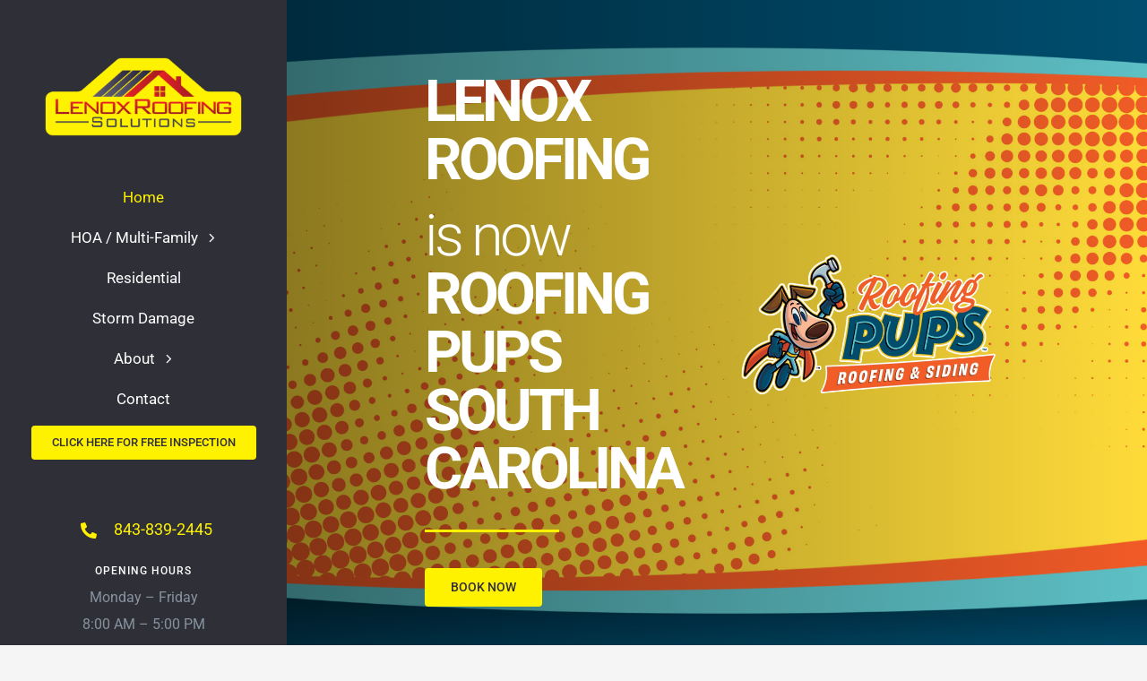

--- FILE ---
content_type: text/html; charset=UTF-8
request_url: https://lenoxroof.com/
body_size: 57261
content:
<!DOCTYPE html>
<html class="avada-html-layout-wide avada-html-header-position-left avada-is-100-percent-template" lang="en-US" prefix="og: http://ogp.me/ns# fb: http://ogp.me/ns/fb#">
<head><meta http-equiv="Content-Type" content="text/html; charset=utf-8"/><script>if(navigator.userAgent.match(/MSIE|Internet Explorer/i)||navigator.userAgent.match(/Trident\/7\..*?rv:11/i)){var href=document.location.href;if(!href.match(/[?&]nowprocket/)){if(href.indexOf("?")==-1){if(href.indexOf("#")==-1){document.location.href=href+"?nowprocket=1"}else{document.location.href=href.replace("#","?nowprocket=1#")}}else{if(href.indexOf("#")==-1){document.location.href=href+"&nowprocket=1"}else{document.location.href=href.replace("#","&nowprocket=1#")}}}}</script><script src='https://lenoxroof.com/wp-content/plugins/wp-rocket/assets/js/lazyload-scripts.min.js' async> </script>
	<meta http-equiv="X-UA-Compatible" content="IE=edge" />
	
	<meta name="viewport" content="width=device-width, initial-scale=1" />
	<meta name='robots' content='index, follow, max-image-preview:large, max-snippet:-1, max-video-preview:-1' />

	<!-- This site is optimized with the Yoast SEO plugin v24.3 - https://yoast.com/wordpress/plugins/seo/ -->
	<title>Lenox Roofing - #1 Roofing Contractor in Myrtle Beach, SC</title><style id="rocket-critical-css">ul{box-sizing:border-box}:root{--wp--preset--font-size--normal:16px;--wp--preset--font-size--huge:42px}.screen-reader-text{border:0;clip:rect(1px,1px,1px,1px);-webkit-clip-path:inset(50%);clip-path:inset(50%);height:1px;margin:-1px;overflow:hidden;padding:0;position:absolute;width:1px;word-wrap:normal!important}:root{--button_padding:11px 23px}@font-face{font-family:'socials-lenox';src:url('https://lenoxroof.com/wp-content/uploads/fusion-icons/socials-lenox-v1.0/fonts/socials-lenox.eot?51ba6t');src:url('https://lenoxroof.com/wp-content/uploads/fusion-icons/socials-lenox-v1.0/fonts/socials-lenox.eot?51ba6t#iefix') format('embedded-opentype'),url('https://lenoxroof.com/wp-content/uploads/fusion-icons/socials-lenox-v1.0/fonts/socials-lenox.ttf?51ba6t') format('truetype'),url('https://lenoxroof.com/wp-content/uploads/fusion-icons/socials-lenox-v1.0/fonts/socials-lenox.woff?51ba6t') format('woff'),url('https://lenoxroof.com/wp-content/uploads/fusion-icons/socials-lenox-v1.0/fonts/socials-lenox.svg?51ba6t#socials-lenox') format('svg');font-weight:normal;font-style:normal;font-display:swap}[class*=" socials"]{font-family:'socials-lenox'!important;speak:never;font-style:normal;font-weight:normal;font-variant:normal;text-transform:none;line-height:1;-webkit-font-smoothing:antialiased;-moz-osx-font-smoothing:grayscale}.socialsgoogle:before{content:"\ea88"}.socialsfacebook:before{content:"\ea90"}.socialsinstagram:before{content:"\ea92"}.socialsyoutube:before{content:"\ea9d"}@font-face{font-family:'letters-lenox';src:url('https://lenoxroof.com/wp-content/uploads/fusion-icons/letters-lenox-v1.0/fonts/letters-lenox.eot?6pen2w');src:url('https://lenoxroof.com/wp-content/uploads/fusion-icons/letters-lenox-v1.0/fonts/letters-lenox.eot?6pen2w#iefix') format('embedded-opentype'),url('https://lenoxroof.com/wp-content/uploads/fusion-icons/letters-lenox-v1.0/fonts/letters-lenox.ttf?6pen2w') format('truetype'),url('https://lenoxroof.com/wp-content/uploads/fusion-icons/letters-lenox-v1.0/fonts/letters-lenox.woff?6pen2w') format('woff'),url('https://lenoxroof.com/wp-content/uploads/fusion-icons/letters-lenox-v1.0/fonts/letters-lenox.svg?6pen2w#letters-lenox') format('svg');font-weight:normal;font-style:normal;font-display:swap}[class*=" letters"]{font-family:'letters-lenox'!important;speak:never;font-style:normal;font-weight:normal;font-variant:normal;text-transform:none;line-height:1;-webkit-font-smoothing:antialiased;-moz-osx-font-smoothing:grayscale}.lettersx:before{content:"\e900"}.letterso:before{content:"\e901"}.lettersn:before{content:"\e902"}.letterse:before{content:"\e903"}.lettersl:before{content:"\e904"}@font-face{font-family:'dentist';src:url('https://lenoxroof.com/wp-content/uploads/fusion-icons/dentist-v1.1/fonts/dentist.eot?7m1adu');src:url('https://lenoxroof.com/wp-content/uploads/fusion-icons/dentist-v1.1/fonts/dentist.eot?7m1adu#iefix') format('embedded-opentype'),url('https://lenoxroof.com/wp-content/uploads/fusion-icons/dentist-v1.1/fonts/dentist.ttf?7m1adu') format('truetype'),url('https://lenoxroof.com/wp-content/uploads/fusion-icons/dentist-v1.1/fonts/dentist.woff?7m1adu') format('woff'),url('https://lenoxroof.com/wp-content/uploads/fusion-icons/dentist-v1.1/fonts/dentist.svg?7m1adu#dentist') format('svg');font-weight:normal;font-style:normal;font-display:swap}[class*=" dentist-"]{font-family:'dentist'!important;speak:never;font-style:normal;font-weight:normal;font-variant:normal;text-transform:none;line-height:1;-webkit-font-smoothing:antialiased;-moz-osx-font-smoothing:grayscale}.dentist-close:before{content:"\e907"}.dentist-menu:before{content:"\e908"}[class*=" awb-icon-"],[class^=awb-icon-]{font-family:awb-icons!important;speak:never;font-style:normal;font-weight:400;font-variant:normal;text-transform:none;line-height:1;-webkit-font-smoothing:antialiased;-moz-osx-font-smoothing:grayscale}.awb-icon-minus:before{content:"\e61c"}.awb-icon-plus:before{content:"\e61d"}.awb-icon-exclamation-triangle:before{content:"\f071"}.awb-icon-check-circle:before{content:"\f058"}.fusion-form-form-wrapper{--awb-tooltip-text-color:#fff;--awb-tooltip-background-color:#333;--awb-field-margin-top:1em;--awb-field-margin-bottom:1em;--awb-form-input-height:var(--form_input_height);--awb-form-bg-color:var(--form_bg_color);--awb-label-font-size:var(--body_typography-font-size);--awb-form-font-size:var(--form_text_size);--awb-form-placeholder-color:var(--form_text_color);--awb-form-text-color:var(--form_text_color);--awb-form-label-color:var(--body_typography-color);--awb-form-border-width-top:var(--form_border_width-top);--awb-form-border-width-bottom:var(--form_border_width-bottom);--awb-form-border-width-right:var(--form_border_width-right);--awb-form-border-width-left:var(--form_border_width-left);--awb-form-border-color:var(--form_border_color);--awb-form-focus-border-color:var(--form_focus_border_color);--awb-form-focus-border-hover-color:var(--form_focus_border_color-5a);--awb-form-border-radius:var(--form_border_radius);--awb-icon-alignment-top:var(--form_border_width-top);--awb-icon-alignment-bottom:var(--form_border_width-bottom);--awb-icon-alignment-font_size:1em;--awb-margin-top:0;--awb-margin-right:0;--awb-margin-bottom:0;--awb-margin-left:0;border:none;margin:var(--awb-margin-top) var(--awb-margin-right) var(--awb-margin-bottom) var(--awb-margin-left)}.fusion-form-form-wrapper input[type=email],.fusion-form-form-wrapper input[type=tel],.fusion-form-form-wrapper input[type=text]{height:var(--awb-form-input-height);background-color:var(--awb-form-bg-color);color:var(--awb-form-text-color);border-top-width:var(--awb-form-border-width-top);border-bottom-width:var(--awb-form-border-width-bottom);border-right-width:var(--awb-form-border-width-right);border-left-width:var(--awb-form-border-width-left);border-color:var(--awb-form-border-color);border-radius:var(--awb-form-border-radius);font-size:var(--awb-form-font-size)}.fusion-form-form-wrapper select{height:var(--awb-form-input-height);background-color:var(--awb-form-bg-color);font-size:var(--awb-form-font-size);color:var(--awb-form-text-color);border-top-width:var(--awb-form-border-width-top);border-bottom-width:var(--awb-form-border-width-bottom);border-right-width:var(--awb-form-border-width-right);border-left-width:var(--awb-form-border-width-left);border-color:var(--awb-form-border-color);border-radius:var(--awb-form-border-radius)}.fusion-form-form-wrapper select option{color:var(--awb-form-text-color)}.fusion-form-form-wrapper textarea{background-color:var(--awb-form-bg-color);font-size:var(--awb-form-font-size);color:var(--awb-form-text-color);border-top-width:var(--awb-form-border-width-top);border-bottom-width:var(--awb-form-border-width-bottom);border-right-width:var(--awb-form-border-width-right);border-left-width:var(--awb-form-border-width-left);border-color:var(--awb-form-border-color);border-radius:var(--awb-form-border-radius)}.fusion-body .fusion-form-form-wrapper select:invalid{color:var(--awb-form-placeholder-color)}.fusion-form-form-wrapper .fusion-form-field{position:relative;width:100%;clear:both;margin-top:var(--awb-field-margin-top);margin-bottom:var(--awb-field-margin-bottom)}.fusion-form-form-wrapper .fusion-form-field .fusion-form-input{width:100%;padding:0 1em;outline:0}.fusion-form-form-wrapper .fusion-form-field textarea{width:100%}.fusion-form-form-wrapper .fusion-form-field textarea.fusion-form-input{padding:1em;box-sizing:border-box;height:auto;border-style:solid}.fusion-form-form-wrapper .fusion-form-field option[value=""][disabled]{display:none}.fusion-form-form-wrapper .fusion-form-field option{color:var(--awb-form-text-color)}.fusion-form-form-wrapper .fusion-form-field .fusion-form-input-with-icon{position:relative}.fusion-form-form-wrapper .fusion-form-field .fusion-form-input-with-icon>i{position:absolute;text-align:center;z-index:99;top:50%;top:calc(50% + (var(--awb-form-border-width-top) - var(--awb-form-border-width-bottom))/ 2);left:1em;transform:translateY(-50%);color:var(--awb-form-text-color);font-size:var(--awb-form-font-size);line-height:var(--awb-form-input-height)}.fusion-form-form-wrapper .fusion-form-field .fusion-form-input-with-icon .fusion-form-input{padding-left:2.5em!important}.fusion-form .form-submission-notices .fusion-form-response{display:none}@-moz-document url-prefix(){.fusion-form-form-wrapper .fusion-form-field select{text-indent:-.2em}}*{box-sizing:border-box}input[type=email],input[type=tel],input[type=text],textarea{-webkit-appearance:none;-webkit-border-radius:0}body{margin:0;min-width:320px;-webkit-text-size-adjust:100%;overflow-x:hidden;overflow-y:scroll;color:var(--body_typography-color);font-size:var(--body_typography-font-size,16px);font-family:var(--body_typography-font-family,inherit)}#boxed-wrapper{overflow-x:hidden;overflow-x:clip}#wrapper{overflow:visible}img{border-style:none;vertical-align:top;max-width:100%;height:auto}a{text-decoration:none}input,select,textarea{font-family:var(--body_typography-font-family,inherit);vertical-align:middle;color:var(--body_typography-color)}select{border-style:solid}form{margin:0;padding:0;border-style:none}#main{padding:55px 10px 45px;clear:both}.col .heading{overflow:hidden;margin:0 0 15px}.col p{margin:0 0 23px}.content-boxes .heading .fontawesome-icon{float:left}#content{width:71.1702128%;float:left;min-height:1px}#content.full-width{width:100%}input[type=email],input[type=tel],input[type=text]{border:1px solid #d2d2d2;font-size:13px;color:#747474;padding:8px 15px;width:100%;box-sizing:border-box}.toggle-content{padding-top:10px;padding-bottom:15px;position:relative}.post-content p{margin:0 0 20px}.fontawesome-icon{display:inline-block;float:left}.fontawesome-icon{margin-right:10px}.fontawesome-icon.circle-yes{border-radius:75px;border-width:1px;border-style:solid;background-color:#333;color:#fff;text-align:center;margin-top:2px}.fusion-animated{position:relative;z-index:2000}.layout-wide-mode #wrapper{width:100%;max-width:none}#sliders-container{position:relative}.fusion-row{margin:0 auto}.fusion-row:after,.fusion-row:before{content:" ";display:table}.fusion-row:after{clear:both}iframe{border:none}.screen-reader-text{border:0;clip:rect(1px,1px,1px,1px);-webkit-clip-path:inset(50%);clip-path:inset(50%);height:1px;margin:-1px;overflow:hidden;padding:0;position:absolute!important;width:1px;word-wrap:normal!important}.post-content p{margin-top:0;margin-bottom:20px}.select-arrow{width:35px;height:33px;line-height:33px;border-left-width:1px;border-left-style:solid;position:absolute;bottom:1px;right:1px;z-index:10;font-family:awb-icons;font-size:9px;text-align:center}.rich-snippet-hidden{display:none}.fusion-page-load-link{display:none}.fusion-disable-outline input,.fusion-disable-outline select,.fusion-disable-outline textarea{outline:0}html:not(.avada-html-layout-boxed):not(.avada-html-layout-framed),html:not(.avada-html-layout-boxed):not(.avada-html-layout-framed) body{background-color:var(--bg_color);background-blend-mode:var(--bg-color-overlay)}body{background-image:var(--bg_image);background-repeat:var(--bg_repeat)}#main,.layout-wide-mode #main,.layout-wide-mode #wrapper,body,html{background-color:var(--content_bg_color)}#main{background-image:var(--content_bg_image);background-repeat:var(--content_bg_repeat)}#toTop{background-color:var(--totop_background);border-radius:4px 4px 0 0;bottom:0;height:35px;position:fixed;text-align:center;width:48px;opacity:0;z-index:100000;line-height:1}#toTop:before{line-height:35px;content:"\f106";-webkit-font-smoothing:antialiased;font-family:awb-icons;font-size:22px;color:var(--totop_icon_color)}.to-top-container #toTop{border-radius:var(--totop_border_radius) var(--totop_border_radius) 0 0}.to-top-right #toTop{right:75px}input[type=email],input[type=tel],input[type=text],select{height:var(--form_input_height);padding-top:0;padding-bottom:0}input[type=email],input[type=tel],input[type=text],select,textarea{background-color:var(--form_bg_color);font-size:var(--form_text_size);color:var(--form_text_color)}#wrapper .select-arrow,.fusion-modal-content .select-arrow{background-color:var(--form_bg_color)}#wrapper .select-arrow,.fusion-modal-content .select-arrow,.select-arrow{font-size:calc((var(--form_text_size)) * .75)}input::-moz-placeholder,textarea.fusion-form-input::-moz-placeholder{color:var(--form_text_color)}input::-webkit-input-placeholder,textarea.fusion-form-input::-webkit-input-placeholder{color:var(--form_text_color)}.select-arrow,input[type=email],input[type=tel],input[type=text],select,textarea{border-width:var(--form_border_width-top) var(--form_border_width-right) var(--form_border_width-bottom) var(--form_border_width-left);border-color:var(--form_border_color);border-radius:var(--form_border_radius)}.select-arrow{color:var(--form_border_color)}input[type=tel]{border-radius:var(--form_border_radius);border-width:var(--form_border_width-top) var(--form_border_width-right) var(--form_border_width-bottom) var(--form_border_width-left)}.select-arrow{bottom:var(--form_border_width-bottom)}:root{--adminbar-height:0px}#main .fusion-row,.fusion-footer-widget-area .fusion-row{max-width:var(--site_width)}html:not(.avada-has-site-width-percent) #main{padding-left:30px;padding-right:30px}html:not(.avada-has-site-width-percent) #main.width-100{padding-left:var(--hundredp_padding-fallback_to_zero);padding-right:var(--hundredp_padding-fallback_to_zero)}.width-100 .fusion-fullwidth,.width-100 .nonhundred-percent-fullwidth{margin-left:var(--hundredp_padding-hundred_percent_negative_margin);margin-right:var(--hundredp_padding-hundred_percent_negative_margin)}#main{padding-left:30px;padding-right:30px;padding-top:var(--main_padding-top);padding-bottom:var(--main_padding-bottom)}#main.width-100{padding-left:var(--hundredp_padding-fallback_to_zero);padding-right:var(--hundredp_padding-fallback_to_zero)}html.avada-is-100-percent-template #main{padding-left:0;padding-right:0}html.avada-is-100-percent-template #main.width-100{padding-left:var(--hundredp_padding-fallback_to_zero);padding-right:var(--hundredp_padding-fallback_to_zero)}.layout-wide-mode #wrapper{width:100%;max-width:none}body{font-family:var(--body_typography-font-family);font-weight:var(--body_typography-font-weight);letter-spacing:var(--body_typography-letter-spacing);font-style:var(--body_typography-font-style,normal)}.fusion-alert,body{font-size:var(--body_typography-font-size)}.fusion-accordian .panel-body,body{line-height:var(--body_typography-line-height)}body{color:var(--body_typography-color)}body a,body a:after,body a:before{color:var(--link_color)}.post-content h2,h2{font-family:var(--h2_typography-font-family);font-weight:var(--h2_typography-font-weight);line-height:var(--h2_typography-line-height);letter-spacing:var(--h2_typography-letter-spacing);text-transform:var(--h2_typography-text-transform);font-style:var(--h2_typography-font-style,normal)}.post-content h2,h2{font-size:var(--h2_typography-font-size)}h2{color:var(--h2_typography-color)}.fusion-title-size-two,h2{margin-top:var(--h2_typography-margin-top);margin-bottom:var(--h2_typography-margin-bottom)}.fusion-modal .modal-title,.post-content h3,h3{font-family:var(--h3_typography-font-family);font-weight:var(--h3_typography-font-weight);line-height:var(--h3_typography-line-height);letter-spacing:var(--h3_typography-letter-spacing);text-transform:var(--h3_typography-text-transform);font-style:var(--h3_typography-font-style,normal)}.fusion-modal .modal-title,.fusion-widget-area h3,.post-content h3,h3{font-size:var(--h3_typography-font-size)}.post-content h3,h3{color:var(--h3_typography-color)}h3{margin-top:var(--h3_typography-margin-top);margin-bottom:var(--h3_typography-margin-bottom)}.fusion-tabs .nav-tabs li .fusion-tab-heading{font-family:var(--h4_typography-font-family);font-weight:var(--h4_typography-font-weight);line-height:var(--h4_typography-line-height);letter-spacing:var(--h4_typography-letter-spacing);text-transform:var(--h4_typography-text-transform);font-style:var(--h4_typography-font-style,normal)}.fusion-tabs .nav-tabs>li .fusion-tab-heading{font-size:var(--h4_typography-font-size)}.fusion-tabs .nav-tabs>li .fusion-tab-heading{color:var(--h4_typography-color)}.select-arrow{right:var(--form_border_width-right)}.select-arrow{border-top-left-radius:0;border-bottom-left-radius:0}.fusion-alert:not(.fusion-live-alert) .close{display:inline}.fontawesome-icon{color:var(--icon_color)}.fontawesome-icon.circle-yes{color:var(--icon_color);background-color:var(--icon_circle_color);border-color:var(--icon_border_color);border-radius:50% 50% 50% 50%}:root{--awb-color1:#ffffff;--awb-color1-h:0;--awb-color1-s:0%;--awb-color1-l:100%;--awb-color1-a:100%;--awb-color2:#fafcfe;--awb-color2-h:210;--awb-color2-s:67%;--awb-color2-l:99%;--awb-color2-a:100%;--awb-color3:#f5f5f5;--awb-color3-h:0;--awb-color3-s:0%;--awb-color3-l:96%;--awb-color3-a:100%;--awb-color4:#de1f27;--awb-color4-h:357;--awb-color4-s:75%;--awb-color4-l:50%;--awb-color4-a:100%;--awb-color5:#fff200;--awb-color5-h:57;--awb-color5-s:100%;--awb-color5-l:50%;--awb-color5-a:100%;--awb-color6:#86939e;--awb-color6-h:208;--awb-color6-s:11%;--awb-color6-l:57%;--awb-color6-a:100%;--awb-color7:#454350;--awb-color7-h:249;--awb-color7-s:9%;--awb-color7-l:29%;--awb-color7-a:100%;--awb-color8:#312f38;--awb-color8-h:253;--awb-color8-s:9%;--awb-color8-l:20%;--awb-color8-a:100%;--awb-typography1-font-family:Roboto, Arial, Helvetica, sans-serif;--awb-typography1-font-size:86px;--awb-typography1-font-weight:300;--awb-typography1-font-style:normal;--awb-typography1-line-height:1;--awb-typography1-letter-spacing:-4px;--awb-typography1-text-transform:capitalize;--awb-typography2-font-family:Roboto, Arial, Helvetica, sans-serif;--awb-typography2-font-size:22px;--awb-typography2-font-weight:300;--awb-typography2-font-style:normal;--awb-typography2-line-height:32px;--awb-typography2-letter-spacing:0px;--awb-typography2-text-transform:none;--awb-typography3-font-family:Roboto, Arial, Helvetica, sans-serif;--awb-typography3-font-size:14px;--awb-typography3-font-weight:500;--awb-typography3-font-style:normal;--awb-typography3-line-height:17px;--awb-typography3-letter-spacing:0px;--awb-typography3-text-transform:uppercase;--awb-typography4-font-family:Roboto, Arial, Helvetica, sans-serif;--awb-typography4-font-size:16px;--awb-typography4-font-weight:400;--awb-typography4-font-style:normal;--awb-typography4-line-height:30px;--awb-typography4-letter-spacing:0px;--awb-typography4-text-transform:none;--awb-typography5-font-family:Roboto, Arial, Helvetica, sans-serif;--awb-typography5-font-size:14px;--awb-typography5-font-weight:400;--awb-typography5-font-style:normal;--awb-typography5-line-height:28px;--awb-typography5-letter-spacing:0px;--awb-typography5-text-transform:none;--site_width:1100px;--site_width-int:1100;--margin_offset-top:0px;--margin_offset-bottom:0px;--margin_offset-top-no-percent:0px;--margin_offset-bottom-no-percent:0px;--main_padding-top:0px;--main_padding-top-or-55px:0px;--main_padding-bottom:0px;--hundredp_padding:30px;--hundredp_padding-fallback_to_zero:30px;--hundredp_padding-fallback_to_zero_px:30px;--hundredp_padding-hundred_percent_negative_margin:-30px;--sidebar_width:23%;--sidebar_gutter:80px;--sidebar_2_1_width:21%;--sidebar_2_2_width:21%;--dual_sidebar_gutter:40px;--grid_main_break_point:1100;--side_header_break_point:1124;--content_break_point:800;--typography_sensitivity:0.60;--typography_factor:1.50;--primary_color:var(--awb-color4);--primary_color-85a:hsla(var(--awb-color4-h),var(--awb-color4-s),var(--awb-color4-l),calc(var(--awb-color4-a) - 15%));--primary_color-7a:hsla(var(--awb-color4-h),var(--awb-color4-s),var(--awb-color4-l),calc(var(--awb-color4-a) - 30%));--primary_color-5a:hsla(var(--awb-color4-h),var(--awb-color4-s),var(--awb-color4-l),calc(var(--awb-color4-a) - 50%));--primary_color-35a:hsla(var(--awb-color4-h),var(--awb-color4-s),var(--awb-color4-l),calc(var(--awb-color4-a) - 65%));--primary_color-2a:hsla(var(--awb-color4-h),var(--awb-color4-s),var(--awb-color4-l),calc(var(--awb-color4-a) - 80%));--header_bg_repeat:no-repeat;--side_header_width:320px;--side_header_width-int:320;--header_padding-top:0px;--header_padding-bottom:0px;--header_padding-left:0px;--header_padding-right:0px;--menu_highlight_background:var(--awb-color4);--menu_arrow_size-width:23px;--menu_arrow_size-height:12px;--menu_arrow_size-width-header_border_color_condition_5:23px;--nav_highlight_border:3px;--nav_padding:48px;--nav_padding-no-zero:48px;--dropdown_menu_top_border_size:3px;--dropdown_menu_width:200px;--mainmenu_dropdown_vertical_padding:12px;--menu_sub_bg_color:var(--awb-color1);--menu_bg_hover_color:var(--awb-color3);--menu_sub_sep_color:var(--awb-color3);--menu_h45_bg_color:var(--awb-color1);--nav_typography-font-family:var(--awb-typography3-font-family);--nav_typography-font-weight:var(--awb-typography3-font-weight);--nav_typography-font-size:var(--awb-typography3-font-size);--nav_typography-font-style:var(--awb-typography3-font-style);--nav_typography-letter-spacing:var(--awb-typography3-letter-spacing);--nav_typography-color:var(--awb-color8);--nav_typography-color-65a:hsla(var(--awb-color8-h),var(--awb-color8-s),var(--awb-color8-l),calc(var(--awb-color8-a) - 35%));--nav_typography-color-35a:hsla(var(--awb-color8-h),var(--awb-color8-s),var(--awb-color8-l),calc(var(--awb-color8-a) - 65%));--nav_typography-text-transform:none;--menu_hover_first_color:var(--awb-color4);--menu_hover_first_color-65a:hsla(var(--awb-color4-h),var(--awb-color4-s),var(--awb-color4-l),calc(var(--awb-color4-a) - 35%));--menu_sub_color:var(--awb-color8);--nav_dropdown_font_size:14px;--flyout_menu_icon_font_size:20px;--flyout_menu_icon_font_size_px:20px;--snav_font_size:12px;--sec_menu_lh:48px;--header_top_menu_sub_color:var(--awb-color8);--mobile_menu_icons_top_margin:2px;--mobile_menu_nav_height:42px;--mobile_header_bg_color:var(--awb-color1);--mobile_menu_background_color:var(--awb-color1);--mobile_menu_hover_color:var(--awb-color1);--mobile_menu_border_color:var(--awb-color3);--mobile_menu_toggle_color:var(--awb-color6);--mobile_menu_typography-font-family:var(--awb-typography3-font-family);--mobile_menu_typography-font-size:var(--awb-typography3-font-size);--mobile_menu_typography-font-weight:var(--awb-typography3-font-weight);--mobile_menu_typography-line-height:var(--awb-typography3-line-height);--mobile_menu_typography-letter-spacing:var(--awb-typography3-letter-spacing);--mobile_menu_typography-color:var(--awb-color8);--mobile_menu_typography-font-style:var(--awb-typography3-font-style);--mobile_menu_typography-text-transform:none;--mobile_menu_typography-font-size-30-or-24px:24px;--mobile_menu_typography-font-size-open-submenu:var(--mobile_menu_typography-font-size, 13px);--mobile_menu_font_hover_color:var(--awb-color8);--menu_icon_size:14px;--logo_alignment:left;--logo_background_color:var(--awb-color4);--slidingbar_width:300px;--slidingbar_width-percent_to_vw:300px;--slidingbar_content_padding-top:60px;--slidingbar_content_padding-bottom:60px;--slidingbar_content_padding-left:30px;--slidingbar_content_padding-right:30px;--slidingbar_bg_color:var(--awb-color7);--slidingbar_divider_color:var(--awb-color6);--slidingbar_link_color:hsla(var(--awb-color1-h),var(--awb-color1-s),var(--awb-color1-l),calc(var(--awb-color1-a) - 14%));--slidingbar_link_color_hover:var(--awb-color1);--footer_divider_color:var(--awb-color6);--footer_headings_typography-font-family:var(--awb-typography2-font-family);--footer_headings_typography-font-size:var(--awb-typography2-font-size);--footer_headings_typography-font-weight:var(--awb-typography2-font-weight);--footer_headings_typography-line-height:var(--awb-typography2-line-height);--footer_headings_typography-font-style:var(--awb-typography2-font-style);--footer_headings_typography-letter-spacing:var(--awb-typography2-letter-spacing);--footer_headings_typography-color:var(--awb-color1);--footer_headings_typography-text-transform:none;--footer_text_color:hsla(var(--awb-color1-h),var(--awb-color1-s),var(--awb-color1-l),calc(var(--awb-color1-a) - 40%));--sidebar_bg_color:rgba(255,255,255,0);--bg_image:none;--bg_repeat:no-repeat;--bg_color:var(--awb-color3);--bg-color-overlay:normal;--bg_pattern:url("//lenoxroof.com/wp-content/themes/Avada/assets/images/patterns/pattern1.png");--content_bg_color:var(--awb-color1);--content_bg_image:none;--content_bg_repeat:no-repeat;--body_typography-font-family:var(--awb-typography4-font-family);--body_typography-font-size:var(--awb-typography4-font-size);--base-font-size:16;--body_typography-font-weight:var(--awb-typography4-font-weight);--body_typography-font-style:var(--awb-typography4-font-style);--body_typography-line-height:var(--awb-typography4-line-height);--body_typography-letter-spacing:var(--awb-typography4-letter-spacing);--body_typography-color:var(--awb-color6);--link_color:var(--awb-color7);--link_color-8a:hsla(var(--awb-color7-h),var(--awb-color7-s),var(--awb-color7-l),calc(var(--awb-color7-a) - 20%));--link_hover_color:var(--awb-color4);--link_hover_color-85a:hsla(var(--awb-color4-h),var(--awb-color4-s),var(--awb-color4-l),calc(var(--awb-color4-a) - 15%));--link_hover_color-7a:hsla(var(--awb-color4-h),var(--awb-color4-s),var(--awb-color4-l),calc(var(--awb-color4-a) - 30%));--link_hover_color-5a:hsla(var(--awb-color4-h),var(--awb-color4-s),var(--awb-color4-l),calc(var(--awb-color4-a) - 50%));--link_hover_color-35a:hsla(var(--awb-color4-h),var(--awb-color4-s),var(--awb-color4-l),calc(var(--awb-color4-a) - 65%));--link_hover_color-2a:hsla(var(--awb-color4-h),var(--awb-color4-s),var(--awb-color4-l),calc(var(--awb-color4-a) - 80%));--awb-link_decoration_line:none;--awb-link_decoration_style:solid;--awb-link_decoration_thickness:1px;--awb-link_decoration_underline_offset:auto;--awb-link_decoration_line_hover:none;--awb-link_decoration_style_hover:solid;--awb-link_decoration_thickness_hover:1px;--awb-link_decoration_underline_offset_hover:auto;--h1_typography-font-family:var(--awb-typography1-font-family);--h1_typography-font-weight:var(--awb-typography1-font-weight);--h1_typography-line-height:var(--awb-typography1-line-height);--h1_typography-letter-spacing:var(--awb-typography1-letter-spacing);--h1_typography-font-style:var(--awb-typography1-font-style);--h1_typography-font-size:86px;--h1_typography-color:var(--awb-color7);--h1_typography-text-transform:none;--h1_typography-margin-top:30px;--h1_typography-margin-bottom:30px;--h2_typography-font-family:var(--awb-typography1-font-family);--h2_typography-font-weight:var(--awb-typography1-font-weight);--h2_typography-line-height:1.2;--h2_typography-letter-spacing:-1px;--h2_typography-font-style:var(--awb-typography1-font-style);--h2_typography-font-size:52px;--h2_typography-color:var(--awb-color7);--h2_typography-text-transform:none;--h2_typography-margin-top:30px;--h2_typography-margin-bottom:30px;--h3_typography-font-family:var(--awb-typography1-font-family);--h3_typography-font-weight:var(--awb-typography1-font-weight);--h3_typography-line-height:1.2;--h3_typography-letter-spacing:0px;--h3_typography-font-style:var(--awb-typography1-font-style);--h3_typography-font-size:36px;--h3_typography-color:var(--awb-color7);--h3_typography-text-transform:none;--h3_typography-margin-top:30px;--h3_typography-margin-bottom:30px;--h4_typography-font-family:var(--awb-typography1-font-family);--h4_typography-font-weight:var(--awb-typography1-font-weight);--h4_typography-line-height:1.5;--h4_typography-letter-spacing:0px;--h4_typography-font-style:var(--awb-typography1-font-style);--h4_typography-font-size:17px;--h4_typography-color:var(--awb-color7);--h4_typography-text-transform:none;--h4_typography-margin-top:30px;--h4_typography-margin-bottom:30px;--h5_typography-font-family:var(--awb-typography1-font-family);--h5_typography-font-weight:var(--awb-typography1-font-weight);--h5_typography-line-height:1.5;--h5_typography-letter-spacing:0px;--h5_typography-font-style:var(--awb-typography1-font-style);--h5_typography-font-size:22px;--h5_typography-color:var(--awb-color7);--h5_typography-text-transform:none;--h5_typography-margin-top:1.67em;--h5_typography-margin-bottom:1.67em;--h6_typography-font-family:var(--awb-typography1-font-family);--h6_typography-font-weight:var(--awb-typography1-font-weight);--h6_typography-line-height:1.5;--h6_typography-letter-spacing:0px;--h6_typography-font-style:var(--awb-typography1-font-style);--h6_typography-font-size:18px;--h6_typography-color:var(--awb-color7);--h6_typography-text-transform:none;--h6_typography-margin-top:2.33em;--h6_typography-margin-bottom:2.33em;--post_title_typography-font-family:var(--awb-typography1-font-family);--post_title_typography-font-weight:var(--awb-typography1-font-weight);--post_title_typography-line-height:44px;--post_title_typography-letter-spacing:-1px;--post_title_typography-font-style:var(--awb-typography1-font-style);--post_title_typography-font-size:36px;--post_title_typography-color:var(--awb-color7);--post_title_typography-text-transform:none;--post_titles_extras_typography-font-family:var(--awb-typography1-font-family);--post_titles_extras_typography-font-weight:var(--awb-typography1-font-weight);--post_titles_extras_typography-line-height:1.5;--post_titles_extras_typography-letter-spacing:0px;--post_titles_extras_typography-font-style:var(--awb-typography1-font-style);--post_titles_extras_typography-font-size:18px;--post_titles_extras_typography-color:var(--awb-color7);--post_titles_extras_typography-text-transform:none;--blog_archive_grid_column_spacing:40px;--dates_box_color:var(--awb-color2);--meta_font_size:16px;--portfolio_archive_column_spacing:20px;--portfolio_meta_font_size:13px;--social_bg_color:var(--awb-color2);--social_sharing_padding-top:30px;--social_sharing_padding-right:20px;--social_sharing_padding-bottom:30px;--social_sharing_padding-left:20px;--sharing_social_links_icon_color:var(--awb-color8);--sharing_social_links_box_color:var(--awb-color3);--sharing_social_links_boxed_padding:8px;--slider_nav_box_dimensions-width:30px;--slider_nav_box_dimensions-height:30px;--slider_arrow_size:14px;--es_caption_font_size:20px;--form_input_height:55px;--form_input_height-main-menu-search-width:calc(250px + 1.43 * 55px);--form_text_size:13px;--form_bg_color:var(--awb-color1);--form_text_color:var(--awb-color6);--form_text_color-35a:hsla(var(--awb-color6-h),var(--awb-color6-s),var(--awb-color6-l),calc(var(--awb-color6-a) - 65%));--form_border_width-top:1px;--form_border_width-bottom:1px;--form_border_width-left:1px;--form_border_width-right:1px;--form_border_color:hsla(var(--awb-color1-h),var(--awb-color1-s),calc(var(--awb-color1-l) - 13%),var(--awb-color1-a));--form_focus_border_color:hsla(var(--awb-color1-h),var(--awb-color1-s),calc(var(--awb-color1-l) - 13%),var(--awb-color1-a));--form_focus_border_color-5a:hsla(var(--awb-color1-h),var(--awb-color1-s),calc(var(--awb-color1-l) - 13%),calc(var(--awb-color1-a) - 50%));--form_border_radius:0px;--live_search_results_height:250px;--privacy_bg_color:hsla(var(--awb-color8-h),var(--awb-color8-s),var(--awb-color8-l),calc(var(--awb-color8-a) - 90%));--privacy_color:hsla(var(--awb-color8-h),var(--awb-color8-s),var(--awb-color8-l),calc(var(--awb-color8-a) - 70%));--privacy_bar_padding-top:15px;--privacy_bar_padding-bottom:15px;--privacy_bar_padding-left:30px;--privacy_bar_padding-right:30px;--privacy_bar_bg_color:var(--awb-color8);--privacy_bar_font_size:13px;--privacy_bar_color:var(--awb-color6);--privacy_bar_link_color:var(--awb-color2);--privacy_bar_link_hover_color:var(--awb-color4);--privacy_bar_headings_color:var(--awb-color1);--scrollbar_background:var(--awb-color2);--scrollbar_handle:var(--awb-color4);--related_posts_columns:4;--related_posts_column_spacing:48px;--image_rollover_icon_size:30px;--image_rollover_text_color:var(--awb-color1);--pagination_width_height:30px;--pagination_box_padding-width:6px;--pagination_box_padding-height:2px;--pagination_border_width:1px;--pagination_border_radius:0px;--pagination_font_size:13px;--timeline_bg_color:rgba(255,255,255,0);--timeline_bg_color-not-transparent:rgba(255,255,255,1);--timeline_color:var(--awb-color2);--grid_separator_color:var(--awb-color3);--carousel_nav_color:hsla(var(--awb-color8-h),var(--awb-color8-s),var(--awb-color8-l),calc(var(--awb-color8-a) - 30%));--carousel_hover_color:hsla(var(--awb-color5-h),var(--awb-color5-s),var(--awb-color5-l),calc(var(--awb-color5-a) - 20%));--info_bg_color:var(--awb-color1);--info_accent_color:var(--awb-color8);--danger_bg_color:rgba(219,75,104,0.1);--danger_accent_color:#db4b68;--success_bg_color:rgba(18,184,120,0.1);--success_accent_color:#12b878;--warning_bg_color:rgba(241,174,42,0.1);--warning_accent_color:#f1ae2a;--alert_border_size:1px;--button_padding-top:13px;--button_padding-bottom:13px;--button_padding-left:29px;--button_padding-right:29px;--button_typography-font-family:var(--awb-typography3-font-family);--button_typography-font-weight:var(--awb-typography3-font-weight);--button_typography-letter-spacing:var(--awb-typography3-letter-spacing);--button_typography-font-style:var(--awb-typography3-font-style);--button_font_size:var(--awb-typography3-font-size);--button_line_height:var(--awb-typography3-line-height);--button_text_transform:var(--awb-typography3-text-transform);--button_gradient_top_color:var(--awb-color5);--button_gradient_bottom_color:var(--awb-color5);--button_gradient_top_color_hover:var(--awb-color4);--button_gradient_bottom_color_hover:var(--awb-color4);--button_gradient_start:0%;--button_gradient_end:100%;--button_gradient_angle:180deg;--button_radial_direction:center center;--button_accent_color:var(--awb-color8);--button_accent_hover_color:var(--awb-color1);--button_bevel_color:var(--awb-color4);--button_box_shadow:none;--button_bevel_color_hover:var(--awb-color4);--button_border_width-top:0px;--button_border_width-right:0px;--button_border_width-bottom:0px;--button_border_width-left:0px;--button_border_color:var(--awb-color1);--button_border_hover_color:var(--awb-color1);--checklist_icons_color:var(--awb-color5);--checklist_circle_color:var(--awb-color1);--checklist_text_color:var(--awb-color6);--checklist_item_size:14px;--checklist_item_padding-top:0.35em;--checklist_item_padding-bottom:0.35em;--checklist_item_padding-left:0;--checklist_item_padding-right:0;--checklist_divider_color:var(--awb-color3);--checklist_odd_row_bgcolor:rgba(255,255,255,0);--checklist_even_row_bgcolor:rgba(255,255,255,0);--col_margin-top:0px;--col_margin-bottom:20px;--col_spacing:4%;--container_padding_default_top:0px;--container_padding_default_bottom:0px;--container_padding_default_left:0px;--container_padding_default_right:0px;--container_padding_100_top:0px;--container_padding_100_bottom:0px;--container_padding_100_left:30px;--container_padding_100_right:30px;--full_width_bg_color:rgba(255,255,255,0);--full_width_border_sizes_top:0px;--full_width_border_sizes_bottom:0px;--full_width_border_sizes_left:0px;--full_width_border_sizes_right:0px;--full_width_border_color:var(--awb-color3);--content_box_bg_color:rgba(255,255,255,0);--content_box_title_size:24px;--content_box_title_color:var(--awb-color1);--content_box_body_color:var(--awb-color1);--content_box_icon_color:var(--awb-color5);--content_box_hover_animation_accent_color:var(--awb-color5);--content_box_margin_top:0;--content_box_margin_bottom:2%;--icon_color:var(--awb-color1);--icon_color_hover:var(--awb-color1);--icon_circle_color:var(--awb-color5);--icon_circle_color_hover:var(--awb-color4);--icon_border_size:#ffffff;--icon_border_color:var(--awb-color8);--icon_border_color_hover:var(--awb-color4);--icon_border_top_l_rad:50%;--icon_border_top_r_rad:50%;--icon_border_bot_r_rad:50%;--icon_border_bot_l_rad:50%;--sep_color:var(--awb-color3);--tabs_bg_color:var(--awb-color1);--tabs_inactive_color:var(--awb-color2);--tabs_border_color:var(--awb-color3);--text_columns:1;--text_column_min_width:100px;--text_column_spacing:2em;--text_rule_style:none;--title_border_color:var(--awb-color3);--title_margin-top:10px;--title_margin-right:0px;--title_margin-bottom:15px;--title_margin-left:0px;--title_margin_mobile-top:10px;--title_margin_mobile-right:0px;--title_margin_mobile-bottom:10px;--title_margin_mobile-left:0px;--accordion_divider_color:var(--awb-color3);--accordion_divider_hover_color:var(--awb-color3);--accordian_inactive_color:var(--awb-color8);--accordian_active_color:var(--awb-color4)}#side-header{--header_bg_color:var(--awb-color1);--archive_header_bg_color:var(--awb-color1)}#side-header{--header_border_color:rgba(226,226,226,0)}#side-header{--header_sticky_bg_color:var(--awb-color1)}#toTop{--totop_border_radius:6px;--totop_background:#333333;--totop_background_hover:var(--awb-color4);--totop_icon_color:#ffffff;--totop_icon_hover:#ffffff}body{--awb-alert-border-top-left-radius-default:0px;--awb-alert-border-top-right-radius-default:0px;--awb-alert-border-bottom-right-radius-default:0px;--awb-alert-border-bottom-left-radius-default:0px;--button-border-radius-top-left:4px;--button-border-radius-top-right:4px;--button-border-radius-bottom-right:4px;--button-border-radius-bottom-left:4px;--awb-tabs-title-border-top-left-radius-default:0px;--awb-tabs-title-border-top-right-radius-default:0px;--awb-tabs-title-border-bottom-right-radius-default:0px;--awb-tabs-title-border-bottom-left-radius-default:0px}.fusion-tb-header{--awb_header_bg_color:var(--awb-color8)}@font-face{font-family:"awb-icons";src:url('//lenoxroof.com/wp-content/themes/Avada/includes/lib/assets/fonts/icomoon/awb-icons.woff') format('woff'),url('//lenoxroof.com/wp-content/themes/Avada/includes/lib/assets/fonts/icomoon/awb-icons.ttf') format('truetype'),url('//lenoxroof.com/wp-content/themes/Avada/includes/lib/assets/fonts/icomoon/awb-icons.svg#awb-icons') format('svg');font-weight:normal;font-style:normal;font-display:swap}.fas{-moz-osx-font-smoothing:grayscale;-webkit-font-smoothing:antialiased;display:inline-block;font-style:normal;font-variant:normal;text-rendering:auto;line-height:1}@font-face{font-family:"Font Awesome 5 Free";font-style:normal;font-weight:400;src:url(//lenoxroof.com/wp-content/themes/Avada/includes/lib/assets/fonts/fontawesome/webfonts/fa-regular-400.eot);src:url(//lenoxroof.com/wp-content/themes/Avada/includes/lib/assets/fonts/fontawesome/webfonts/fa-regular-400.eot?#iefix) format("embedded-opentype"),url(//lenoxroof.com/wp-content/themes/Avada/includes/lib/assets/fonts/fontawesome/webfonts/fa-regular-400.woff2) format("woff2"),url(//lenoxroof.com/wp-content/themes/Avada/includes/lib/assets/fonts/fontawesome/webfonts/fa-regular-400.woff) format("woff"),url(//lenoxroof.com/wp-content/themes/Avada/includes/lib/assets/fonts/fontawesome/webfonts/fa-regular-400.ttf) format("truetype"),url(//lenoxroof.com/wp-content/themes/Avada/includes/lib/assets/fonts/fontawesome/webfonts/fa-regular-400.svg#fontawesome) format("svg");font-display:swap}@font-face{font-family:"Font Awesome 5 Free";font-style:normal;font-weight:900;src:url(//lenoxroof.com/wp-content/themes/Avada/includes/lib/assets/fonts/fontawesome/webfonts/fa-solid-900.eot);src:url(//lenoxroof.com/wp-content/themes/Avada/includes/lib/assets/fonts/fontawesome/webfonts/fa-solid-900.eot?#iefix) format("embedded-opentype"),url(//lenoxroof.com/wp-content/themes/Avada/includes/lib/assets/fonts/fontawesome/webfonts/fa-solid-900.woff2) format("woff2"),url(//lenoxroof.com/wp-content/themes/Avada/includes/lib/assets/fonts/fontawesome/webfonts/fa-solid-900.woff) format("woff"),url(//lenoxroof.com/wp-content/themes/Avada/includes/lib/assets/fonts/fontawesome/webfonts/fa-solid-900.ttf) format("truetype"),url(//lenoxroof.com/wp-content/themes/Avada/includes/lib/assets/fonts/fontawesome/webfonts/fa-solid-900.svg#fontawesome) format("svg");font-display:swap}.fas{font-family:"Font Awesome 5 Free";font-weight:900}.fa-city:before{content:"\f64f"}.fa-home:before{content:"\f015"}.fa-map-marker-alt:before{content:"\f3c5"}.fa-phone-alt:before{content:"\f879"}.fa-phone-square-alt:before{content:"\f87b"}.fade{opacity:0}.collapse{display:none}.alert{padding:15px;margin-bottom:20px;border:1px solid transparent;border-radius:4px}.alert-dismissable{padding-right:35px}.close{position:relative;top:-2px;opacity:.2;float:right;padding:0;background:0 0;border:0 none;font-size:21px;color:#000;font-weight:700;line-height:1}.fusion-alert{--awb-padding-top:25px;--awb-padding-right:25px;--awb-padding-bottom:25px;--awb-padding-left:25px;--awb-margin-top:0;--awb-margin-right:0;--awb-margin-bottom:20px;--awb-margin-left:0;--awb-accent-color:inherit;--awb-background-color:transparent;--awb-border-size:var(--alert_border_size);--awb-border-top-left-radius:var(--awb-alert-border-top-left-radius-default, 0);--awb-border-top-right-radius:var(--awb-alert-border-top-right-radius-default, 0);--awb-border-bottom-right-radius:var(--awb-alert-border-bottom-right-radius-default, 0);--awb-border-bottom-left-radius:var(--awb-alert-border-bottom-left-radius-default, 0);display:flex;align-items:center;clear:both;position:relative;padding:var(--awb-padding-top) var(--awb-padding-right) var(--awb-padding-bottom) var(--awb-padding-left);margin:var(--awb-margin-top) var(--awb-margin-right) var(--awb-margin-bottom) var(--awb-margin-left);border-radius:0;text-shadow:none;color:var(--awb-accent-color);background:var(--awb-background-color);border-color:var(--awb-accent-color);border-width:var(--awb-border-size);border-top-left-radius:var(--awb-border-top-left-radius);border-top-right-radius:var(--awb-border-top-right-radius);border-bottom-right-radius:var(--awb-border-bottom-right-radius);border-bottom-left-radius:var(--awb-border-bottom-left-radius)}.fusion-alert .alert-icon,.fusion-alert .fusion-alert-content{color:var(--awb-accent-color)}.fusion-alert .fusion-alert-content-wrapper{flex:1;display:flex}.fusion-alert .alert-icon i{font-size:1.33333em;line-height:.75em;vertical-align:-.0667em}.fusion-alert.awb-alert-close-boxed .close{position:absolute;box-sizing:content-box;top:-1px;right:-1px;height:25px;width:25px;line-height:25px;opacity:1;border:1px solid;border-color:inherit;color:inherit;font-size:15px}.fusion-alert.fusion-alert-center{text-align:center}.fusion-alert.fusion-alert-center .fusion-alert-content-wrapper{justify-content:center}.fusion-alert.fusion-alert-center .close{border-top-width:0}.ltr .fusion-alert.fusion-alert-center .close{border-right-width:0}.fusion-alert.fusion-alert-center .alert-icon{margin-right:10px}.fusion-alert.alert-danger.error{--awb-background-color:var(--danger_bg_color);--awb-accent-color:var(--danger_accent_color)}.fusion-alert.alert-success.success{--awb-background-color:var(--success_bg_color);--awb-accent-color:var(--success_accent_color)}.button-default,.fusion-button,.fusion-button-default{--button_margin-top:0px;--button_margin-right:0px;--button_margin-bottom:0px;--button_margin-left:0px;display:inline-flex;justify-content:center;align-items:center;position:relative;text-decoration:none;box-sizing:border-box;font-family:var(--button_typography-font-family);font-weight:var(--button_typography-font-weight);font-style:var(--button_typography-font-style,normal);letter-spacing:var(--button_typography-letter-spacing);border-width:var(--button_border_width-top,0) var(--button_border_width-right,0) var(--button_border_width-bottom,0) var(--button_border_width-left,0);border-style:solid;border-radius:var(--button-border-radius-top-left,0) var(--button-border-radius-top-right,0) var(--button-border-radius-bottom-right,0) var(--button-border-radius-bottom-left,0);text-transform:var(--button_text_transform);margin:var(--button_margin-top) var(--button_margin-right) var(--button_margin-bottom) var(--button_margin-left)}.fusion-body .fusion-button-default-size{padding-top:var(--button_padding-top,13px);padding-right:var(--button_padding-right,29px);padding-bottom:var(--button_padding-bottom,13px);padding-left:var(--button_padding-left,29px);line-height:var(--button_line_height, 1);font-size:var(--button_font_size, 14px)}.button-default,.fusion-button-default{background:var(--button_gradient_top_color);color:var(--button_accent_color);border-color:var(--button_border_color)}.button-default .fusion-button-text,.fusion-button-default .fusion-button-text{color:var(--button_accent_color)}.button-default:visited,.fusion-button-default:visited{color:var(--button_accent_color)}.fusion-button.button-flat{box-shadow:none!important}.fusion-button-wrapper{display:inline}.fusion-disable-outline .fusion-button{outline:0}.button-medium{padding:11px 23px;line-height:16px;font-size:13px}.fusion-button-default-size{padding-top:var(--button_padding-top,13px);padding-right:var(--button_padding-right,29px);padding-bottom:var(--button_padding-bottom,13px);padding-left:var(--button_padding-left,29px);line-height:var(--button_line_height, 1);font-size:var(--button_font_size, 14px)}.fusion-checklist,ul.fusion-checklist{--awb-size:var(--checklist_item_size, inherit);--awb-line-height:inherit;--awb-margin-top:10px;--awb-margin-right:0;--awb-margin-bottom:0;--awb-margin-left:0;--awb-divider-color:var(--checklist_divider_color);--awb-item-padding-top:var(--checklist_item_padding-top, 0.35em);--awb-item-padding-right:var(--checklist_item_padding-right, 0);--awb-item-padding-bottom:var(--checklist_item_padding-bottom, 0.35em);--awb-item-padding-left:var(--checklist_item_padding-left, 0);--awb-odd-row-bgcolor:var(--checklist_odd_row_bgcolor, transparent);--awb-even-row-bgcolor:var(--checklist_even_row_bgcolor, transparent);--awb-textcolor:var(--checklist_text_color, inherit);--awb-icon-width:auto;--awb-icon-height:auto;--awb-icon-margin:0;--awb-content-margin:0;--awb-circlecolor:var(--checklist_circle_color);--awb-circle-yes-font-size:inherit;--awb-iconcolor:var(--checklist_icons_color);list-style-type:none;padding:0;margin:var(--awb-margin-top) var(--awb-margin-right) var(--awb-margin-bottom) var(--awb-margin-left);font-size:var(--awb-size);line-height:var(--awb-line-height)}.fusion-checklist.fusion-checklist-default .fusion-li-item:first-child,ul.fusion-checklist.fusion-checklist-default .fusion-li-item:first-child{--awb-item-padding-top:0}.fusion-checklist .fusion-li-item,ul.fusion-checklist .fusion-li-item{padding-top:var(--awb-item-padding-top);padding-right:var(--awb-item-padding-right);padding-bottom:var(--awb-item-padding-bottom);padding-left:var(--awb-item-padding-left);margin-left:0}.fusion-checklist .fusion-li-item:nth-child(odd),ul.fusion-checklist .fusion-li-item:nth-child(odd){background-color:var(--awb-odd-row-bgcolor)}.fusion-checklist .fusion-li-item:nth-child(2n),ul.fusion-checklist .fusion-li-item:nth-child(2n){background-color:var(--awb-even-row-bgcolor)}.fusion-checklist .fusion-li-item p:first-of-type,ul.fusion-checklist .fusion-li-item p:first-of-type{margin-top:0}.fusion-checklist .fusion-li-item p:last-of-type,ul.fusion-checklist .fusion-li-item p:last-of-type{margin-bottom:0}.fusion-checklist .fusion-li-item-content,ul.fusion-checklist .fusion-li-item-content{color:var(--awb-textcolor);margin-inline-start:var(--awb-content-margin)}.fusion-checklist .icon-wrapper,ul.fusion-checklist .icon-wrapper{display:flex;align-items:center;justify-content:center;flex-shrink:0;float:left;width:var(--awb-icon-width);height:var(--awb-icon-height);margin-inline-end:var(--awb-icon-margin)}.fusion-checklist .fusion-li-icon,ul.fusion-checklist .fusion-li-icon{display:inline-block;color:var(--awb-iconcolor)}.fusion-content-boxes{--awb-backgroundcolor:var(--content_box_bg_color);--awb-body-color:var(--content_box_body_color);--awb-title-color:var(--content_box_title_color);--awb-iconcolor:var(--content_box_icon_color);--awb-hover-accent-color:var(--content_box_hover_animation_accent_color, var(--link_hover_color));--awb-circle-hover-accent-color:var(--awb-hover-accent-color);--awb-margin-top:var(--content_box_margin_top, 0px);--awb-margin-bottom:var(--content_box_margin_bottom, 60px);--awb-item-margin-bottom:20px;--awb-item-margin-top:0px;--awb-content-padding-left:0;--awb-content-padding-right:0;--awb-content-text-align:initial;--awb-border-radius-top-left:0;--awb-border-radius-top-right:0;--awb-border-radius-bottom-right:0;--awb-border-radius-bottom-left:0;--awb-box-shadow:none;margin-top:var(--awb-margin-top);margin-bottom:var(--awb-margin-bottom)}.fusion-content-boxes .col{position:relative}.fusion-content-boxes .fusion-column{box-sizing:border-box;margin-bottom:var(--awb-item-margin-bottom);margin-top:var(--awb-item-margin-top)}.fusion-content-boxes .icon .fontawesome-icon{margin-right:0;margin-left:0;color:var(--awb-iconcolor)}.fusion-content-boxes .icon>span{display:inline-block}.fusion-content-boxes .icon *{box-sizing:border-box}.fusion-content-boxes .heading{overflow:hidden;margin-bottom:15px}.fusion-content-boxes .heading .content-box-heading{margin:0;padding:0;color:var(--awb-title-color)}.fusion-content-boxes .fontawesome-icon.circle-yes{margin-top:0}.fusion-content-boxes .content-container{color:var(--awb-body-color);padding-left:var(--awb-content-padding-left);padding-right:var(--awb-content-padding-right);margin-bottom:20px;text-align:var(--awb-content-text-align)}.fusion-content-boxes .content-container>p:last-child{margin-bottom:0}.fusion-content-boxes .content-box-shortcode-timeline{display:block;height:1px;border-top-style:solid;border-top-width:1px;position:absolute;top:0;left:50%;z-index:1;margin-right:10px}.fusion-content-boxes .content-box-shortcode-timeline-vertical{display:block;width:1px;border-left-style:solid;border-left-width:1px;position:absolute;top:0;z-index:1}.fusion-content-boxes.content-boxes .content-box-column-last .content-box-shortcode-timeline,.fusion-content-boxes.content-boxes .content-box-column-last-in-row .content-box-shortcode-timeline{display:none}.fusion-content-boxes.content-boxes-timeline-vertical .content-box-column .icon{opacity:0}.fusion-content-boxes.content-boxes-icon-with-title .heading-with-icon .icon{display:table-cell;vertical-align:middle;float:none}.fusion-content-boxes.content-boxes-icon-with-title .heading-with-icon .content-box-heading{display:table-cell;vertical-align:middle;line-height:normal}.fusion-content-boxes.content-boxes-icon-with-title .heading-with-icon{display:table;width:auto}.fusion-content-boxes.content-boxes-icon-with-title .heading-with-icon .fontawesome-icon{display:block;float:none;margin-right:20px}.fusion-content-boxes.content-boxes-icon-with-title .content-icon-wrapper-yes .heading-with-icon .icon span{margin-right:20px}.fusion-content-boxes.content-boxes-icon-with-title .content-icon-wrapper-yes .heading-with-icon .fontawesome-icon{margin-right:0}.fusion-content-boxes.content-boxes-timeline-vertical .heading-with-icon{display:flex;align-items:center;overflow:visible}.fusion-content-boxes.content-boxes-timeline-vertical .content-box-column>.col{position:static}.fusion-content-boxes.content-boxes-timeline-vertical .icon{position:relative;z-index:2}.fusion-content-boxes.content-boxes-timeline-vertical .content-box-column-last .content-box-shortcode-timeline-vertical{display:none}.fontawesome-icon.fb-icon-element{--awb-circlecolor:var(--icon_circle_color);--awb-circlecolor-hover:var(--icon_circle_color_hover);--awb-circlebordercolor:var(--icon_border_color);--awb-circlebordercolor-hover:var(--icon_border_color_hover);--awb-iconcolor:var(--icon_color);--awb-iconcolor-hover:var(--icon_color_hover);--awb-font-size:inherit;--awb-height:auto;--awb-width:auto;--awb-line-height:inherit;--awb-circlebordersize:var(--icon_border_size);--awb-border-radius-top-l:var(--icon_border_top_l_rad);--awb-border-radius-top-r:var(--icon_border_top_r_rad);--awb-border-radius-bot-l:var(--icon_border_bot_l_rad);--awb-border-radius-bot-r:var(--icon_border_bot_r_rad);--awb-margin-top:0;--awb-margin-right:10px;--awb-margin-bottom:0;--awb-margin-left:0;--awb-align-self:auto;color:var(--awb-iconcolor);font-size:var(--awb-font-size);margin:var(--awb-margin-top) var(--awb-margin-right) var(--awb-margin-bottom) var(--awb-margin-left);align-self:var(--awb-align-self)}.fontawesome-icon{display:inline-block;float:left;margin-right:10px}.fontawesome-icon.circle-yes{border-radius:50%;background-clip:inherit;border-width:1px;border-style:solid;background-color:#333;color:#fff;text-align:center;margin-top:2px}.fontawesome-icon.fusion-link:before{color:inherit}.fontawesome-icon.fusion-text-flow{float:none}.fusion-image-element{--awb-aspect-ratio:1/1;--awb-object-position:50% 50%;--awb-mask-url:"";--awb-mask-size:contain;--awb-mask-position:center;--awb-mask-repeat:no-repeat;--awb-margin-top:0;--awb-margin-right:0;--awb-margin-bottom:0;--awb-margin-left:0;--awb-liftup-border-radius:0;--awb-bottom-shadow-color:rgba(0, 0, 0, 0.4);--awb-caption-margin-top:0;--awb-caption-margin-right:0;--awb-caption-margin-bottom:0;--awb-caption-margin-left:0;--awb-caption-border-color:#fff;--awb-caption-overlay-color:var(--primary_color);--awb-filter:none;--awb-filter-hover:none;--awb-max-width:100%;--awb-sticky-max-width:var(--awb-max-width);--awb-title-text-color:inherit;--awb-caption-text-color:inherit;--awb-caption-text-size:inherit;--awb-caption-text-font-family:var(--body_typography-font-family);--awb-caption-text-font-weight:var(--body_typography-font-weight);--awb-caption-text-line-height:var(--body_typography-line-height);--awb-caption-text-letter-spacing:var(--body_typography-letter-spacing);--awb-caption-text-transform:inherit;margin-top:var(--awb-margin-top);margin-right:var(--awb-margin-right);margin-bottom:var(--awb-margin-bottom);margin-left:var(--awb-margin-left);line-height:1}.fusion-imageframe{display:inline-block;z-index:1;overflow:hidden;position:relative;vertical-align:middle;max-width:var(--awb-max-width);line-height:1;filter:var(--awb-filter)}.fusion-imageframe img{vertical-align:top;box-shadow:none!important}.awb-menu{--awb-font-size:16px;--awb-margin-top:0px;--awb-margin-bottom:0px;--awb-align-item:stretch;--awb-justify-content:flex-start;--awb-fusion-font-family-typography:inherit;--awb-fusion-font-style-typography:inherit;--awb-fusion-font-weight-typography:400;--awb-text-transform:none;--awb-min-height:4em;--awb-gap:0px;--awb-bg:rgba(0, 0, 0, 0);--awb-border-radius-top-left:0px;--awb-border-radius-top-right:0px;--awb-border-radius-bottom-left:0px;--awb-border-radius-bottom-right:0px;--awb-color:#212934;--awb-line-height:var(--body_typography-line-height);--awb-letter-spacing:var(--body_typography-letter-spacing);--awb-items-padding-top:0px;--awb-items-padding-right:0px;--awb-items-padding-bottom:0px;--awb-items-padding-left:0px;--awb-border-top:0px;--awb-border-right:0px;--awb-border-bottom:0px;--awb-border-left:0px;--awb-border-color:rgba(0, 0, 0, 0);--awb-active-bg:rgba(0, 0, 0, 0);--awb-active-border-top:0px;--awb-active-border-right:0px;--awb-active-border-bottom:0px;--awb-active-border-left:0px;--awb-active-border-color:rgba(0, 0, 0, 0);--awb-active-color:#65bc7b;--awb-submenu-items-padding-top:12px;--awb-submenu-items-padding-right:20px;--awb-submenu-items-padding-bottom:12px;--awb-submenu-items-padding-left:20px;--awb-submenu-font-size:14px;--awb-submenu-text-transform:none;--awb-box-shadow:none;--awb-submenu-border-radius-top-left:0px;--awb-submenu-border-radius-top-right:0px;--awb-submenu-border-radius-bottom-left:0px;--awb-submenu-border-radius-bottom-right:0px;--awb-submenu-space:0px;--awb-submenu-max-width:100%;--awb-submenu-sep-color:#e2e2e2;--awb-submenu-bg:#fff;--awb-sub-justify-content:space-between;--awb-submenu-color:#212934;--awb-fusion-font-family-submenu-typography:inherit;--awb-fusion-font-style-submenu-typography:inherit;--awb-fusion-font-weight-submenu-typography:400;--awb-submenu-line-height:inherit;--awb-submenu-letter-spacing:inherit;--awb-submenu-active-bg:#f9f9fb;--awb-submenu-active-color:#212934;--awb-icons-size:16;--awb-icons-color:#212934;--awb-icons-hover-color:var(--awb-active-color);--awb-thumbnail-size-width:26px;--awb-thumbnail-size-width:14px}.awb-menu{margin-top:var(--awb-margin-top);margin-bottom:var(--awb-margin-bottom);width:100%;opacity:1;font-size:var(--awb-font-size)}.awb-menu .awb-menu__main-ul{font-size:var(--awb-font-size)}.awb-menu__main-ul{display:flex;flex-wrap:wrap;list-style:none;align-items:var(--awb-align-items);justify-content:var(--awb-justify-content);padding:0;font-family:var(--awb-fusion-font-family-typography);font-style:var(--awb-fusion-font-style-typography);font-weight:var(--awb-fusion-font-weight-typography);text-transform:var(--awb-text-transform);margin-block-start:0;margin-block-end:0;min-height:var(--awb-min-height);position:relative}.awb-menu__main-li{position:relative;display:flex;justify-content:center;margin-left:calc(var(--awb-gap)/ 2);margin-right:calc(var(--awb-gap)/ 2);line-height:var(--awb-line-height, inherit);letter-spacing:var(--awb-letter-spacing)}.awb-menu__main-li>*{z-index:10}.awb-menu__main-li:first-child{margin-inline-start:0}.awb-menu__main-li:last-child{margin-inline-end:0}.awb-menu__main-li_regular{background-color:var(--awb-bg);border-radius:var(--awb-border-radius-top-left) var(--awb-border-radius-top-right) var(--awb-border-radius-bottom-right) var(--awb-border-radius-bottom-left)}.awb-menu__main-a{color:var(--awb-color)!important;display:flex;align-items:center;justify-content:center;width:100%}.awb-menu__main-a_regular{padding-top:calc(var(--awb-items-padding-top) + var(--awb-border-top));padding-right:calc(var(--awb-items-padding-right) + var(--awb-border-right));padding-bottom:calc(var(--awb-items-padding-bottom) + var(--awb-border-bottom));padding-left:calc(var(--awb-items-padding-left) + var(--awb-border-left))}.awb-menu__main-background-active,.awb-menu__main-background-default{position:absolute;top:0;width:100%;height:100%;z-index:1;background-color:var(--awb-bg);border-top-width:var(--awb-border-top);border-right-width:var(--awb-border-right);border-bottom-width:var(--awb-border-bottom);border-left-width:var(--awb-border-left);border-color:var(--awb-border-color);border-radius:var(--awb-border-radius-top-left) var(--awb-border-radius-top-right) var(--awb-border-radius-bottom-right) var(--awb-border-radius-bottom-left);border-style:solid}.awb-menu__main-background-active_fade,.awb-menu__main-background-default_fade{left:0;opacity:1}.awb-menu__main-background-active{background-color:var(--awb-active-bg);border-top-width:var(--awb-active-border-top);border-right-width:var(--awb-active-border-right);border-bottom-width:var(--awb-active-border-bottom);border-left-width:var(--awb-active-border-left);border-color:var(--awb-active-border-color)}.awb-menu__main-background-active_fade{opacity:0}.awb-menu__main-li_regular.current-menu-item .awb-menu__main-a_regular{color:var(--awb-active-color)!important;padding-top:calc(var(--awb-items-padding-top) + var(--awb-active-border-top));padding-right:calc(var(--awb-items-padding-right) + var(--awb-active-border-right));padding-bottom:calc(var(--awb-items-padding-bottom) + var(--awb-active-border-bottom));padding-left:calc(var(--awb-items-padding-left) + var(--awb-active-border-left))}.awb-menu__main-li_regular.current-menu-item .awb-menu__main-background-default_fade{opacity:0}.awb-menu__main-li_regular.current-menu-item .awb-menu__main-background-active_fade{opacity:1}.awb-menu__open-nav-submenu-hover,.awb-menu__open-nav-submenu_mobile{display:none;justify-content:center;align-items:center;background:0 0;border:0;box-shadow:none;box-sizing:border-box;padding:0;font-size:var(--awb-font-size)}.awb-menu__open-nav-submenu-hover:before,.awb-menu__open-nav-submenu_mobile:before{content:"\f107";font-family:awb-icons;line-height:1}.awb-menu__open-nav-submenu_mobile{box-sizing:content-box}.awb-menu__open-nav-submenu-hover{padding-inline-start:0.5em}.awb-menu_dc-yes.awb-menu_em-hover .awb-menu__open-nav-submenu-hover{display:flex}.awb-menu__sub-ul{margin:0;list-style:none;padding:0}.awb-menu__sub-ul{font-size:var(--awb-submenu-font-size);text-transform:var(--awb-submenu-text-transform);border-top-left-radius:var(--awb-submenu-border-radius-top-left);border-top-right-radius:var(--awb-submenu-border-radius-top-right);border-bottom-left-radius:var(--awb-submenu-border-radius-bottom-left);border-bottom-right-radius:var(--awb-submenu-border-radius-bottom-right)}.awb-menu_dropdown .awb-menu__sub-ul{z-index:-10;flex-direction:column;display:table;visibility:hidden;opacity:0;position:absolute;box-shadow:var(--awb-box-shadow);top:100%;width:max-content}.awb-menu__sub-li{width:var(--awb-submenu-max-width);border-bottom:1px solid var(--awb-submenu-sep-color);background-color:var(--awb-submenu-bg);position:relative}.awb-menu__sub-li:first-child{border-top-left-radius:var(--awb-submenu-border-radius-top-left);border-top-right-radius:var(--awb-submenu-border-radius-top-right)}.awb-menu__sub-li:last-child{border-bottom-width:0;border-bottom-left-radius:var(--awb-submenu-border-radius-bottom-left);border-bottom-right-radius:var(--awb-submenu-border-radius-bottom-right)}.awb-menu__sub-a{display:flex;justify-content:var(--awb-sub-justify-content);align-items:center;color:var(--awb-submenu-color)!important;padding-top:var(--awb-submenu-items-padding-top);padding-bottom:var(--awb-submenu-items-padding-bottom);padding-left:var(--awb-submenu-items-padding-left);padding-right:var(--awb-submenu-items-padding-right);font-family:var(--awb-fusion-font-family-submenu-typography);font-weight:var(--awb-fusion-font-weight-submenu-typography);font-style:var(--awb-fusion-font-style-submenu-typography);width:100%;font-size:var(--awb-submenu-font-size);text-transform:var(--awb-submenu-text-transform);line-height:var(--awb-submenu-line-height);letter-spacing:var(--awb-submenu-letter-spacing)}.awb-menu_expand-right .awb-menu__sub-ul_main{left:0}.awb-menu_icons-left .awb-menu__main-a{flex-direction:row}.awb-menu{--awb-arrows-size-height:12px;--awb-arrows-size-width:23px}.awb-menu{--awb-main-justify-content:flex-start}.awb-menu__main-ul_column{flex-direction:column}.awb-menu__main-ul_column .awb-menu__main-li{margin:0 0 var(--awb-gap) 0;width:100%}.awb-menu__main-ul_column .awb-menu__main-li:last-child{margin-bottom:0}.awb-menu__main-ul_column .awb-menu__main-a{justify-content:var(--awb-main-justify-content)}.awb-menu__main-ul_column .awb-menu__open-nav-submenu-hover:before,.awb-menu__main-ul_column .awb-menu__open-nav-submenu_mobile:before{padding-left:0;padding-right:0}.awb-menu__main-ul_column .awb-menu__sub-ul{top:0}.awb-menu_expand-right .awb-menu__main-ul_column .awb-menu__sub-ul{right:auto;left:100%}.awb-menu_expand-right .awb-menu__main-ul_column .awb-menu__sub-ul_main{margin-left:var(--awb-submenu-space)}.awb-menu_expand-right .awb-menu__main-ul_column .awb-menu__open-nav-submenu-hover:before,.awb-menu_expand-right .awb-menu__main-ul_column .awb-menu__open-nav-submenu_mobile:before{transform:rotate(270deg)}.awb-menu_column .awb-menu__main-li.menu-item-has-children:before{content:" ";position:absolute;width:var(--awb-submenu-space);height:100%;display:none;left:100%;z-index:10}.awb-menu_v-stacked .menu-item-has-children .awb-menu__sub-a{grid-area:link}.awb-menu_v-stacked .menu-item-has-children .awb-menu__open-nav-submenu_click{grid-area:caret}.awb-menu_v-stacked .menu-item-has-children .awb-menu__sub-ul{grid-area:submenu}.awb-menu{--awb-mobile-text-transform:none;--awb-mobile-trigger-background-color:#fff;--awb-mobile-trigger-color:#4a4e57;--awb-trigger-padding-top:12px;--awb-trigger-padding-right:20px;--awb-trigger-padding-bottom:12px;--awb-trigger-padding-left:20px;--awb-mobile-trigger-font-size:1em;--awb-mobile-nav-button-align-hor:flex-start;--awb-fusion-font-family-mobile-typography:inherit;--awb-fusion-font-style-mobile-typography:inherit;--awb-fusion-font-weight-mobile-typography:400;--awb-mobile-nav-trigger-bottom-margin:0;--awb-mobile-bg:#fff;--awb-mobile-nav-items-height:65;--awb-mobile-color:#4a4e57;--awb-mobile-justify:flex-start;--awb-mobile-line-height:inherit;--awb-mobile-letter-spacing:inherit;--awb-mobile-active-bg:#f9f9fb;--awb-mobile-active-color:#4a4e57;--awb-mobile-caret-left:auto;--awb-mobile-caret-right:0;--awb-mobile-sep-color:rgba(0, 0, 0, 0.1);--awb-mobile-sticky-max-height:340px}.awb-menu__m-toggle{background-color:var(--awb-mobile-trigger-background-color);color:var(--awb-mobile-trigger-color);padding-top:var(--awb-trigger-padding-top);padding-right:var(--awb-trigger-padding-right);padding-bottom:var(--awb-trigger-padding-bottom);padding-left:var(--awb-trigger-padding-left);box-sizing:content-box;font-family:var(--awb-fusion-font-family-typography);font-style:var(--awb-fusion-font-style-typography);font-weight:var(--awb-fusion-font-weight-typography);font-size:var(--awb-mobile-trigger-font-size);border:none!important;box-shadow:none!important;display:none}.awb-menu__m-toggle-inner{display:flex;justify-content:flex-start;align-items:center}.awb-menu__m-collapse-icon{position:relative;width:1em;height:1em;margin-inline-start:.5em}.awb-menu__m-collapse-icon-close,.awb-menu__m-collapse-icon-open{width:1em;position:absolute;left:0;opacity:0;transform:rotate(0)}.awb-menu__m-collapse-icon-open{opacity:1}.awb-menu__m-collapse-icon-close_no-text,.awb-menu__m-collapse-icon-open_no-text{left:0}.awb-menu__m-collapse-icon_no-text{margin-left:0;margin-right:0}.awb-menu{--awb-flyout-active-close-color:#212934;--awb-flyout-close-color:#212934}.modal{display:none;overflow:auto;overflow-y:scroll;position:fixed;top:0;right:0;bottom:0;left:0;z-index:99999;-webkit-overflow-scrolling:touch}.modal.fade .modal-dialog{transform:translate(0,-25%)}.fusion-disable-outline .modal{outline:0}.modal-dialog{position:relative;width:auto;margin:10px;margin-top:60px}.modal-content{position:relative;background-color:var(--awb-background,#fff);border:1px solid rgba(0,0,0,.2);box-shadow:0 3px 9px rgba(0,0,0,.5);border-radius:5px;background-clip:padding-box;outline:0}.modal-header{padding:15px 20px;border-bottom-width:1px;border-bottom-style:solid;border-bottom-color:var(--awb-border-color,#e5e5e5);min-height:16.53846154px}.modal-header .close{margin-top:-2px}.modal-title{margin:0;padding:0;line-height:1.53846154}.modal-body{position:relative;padding:20px}@media (min-width:900px){.modal-dialog{width:600px;margin-right:auto;margin-left:auto}.modal-content{box-shadow:0 5px 15px rgba(0,0,0,.5)}.modal-lg{width:900px}}.fusion-modal{-webkit-overflow-scrolling:auto!important}.fusion-modal .modal-header{min-height:54px;box-sizing:border-box}.fusion-modal .modal-header .modal-title{clear:left}.fusion-modal .modal-header .close{font-size:30px;margin-top:-5px;text-shadow:none}.fusion-modal .modal-dialog{-webkit-overflow-scrolling:touch;overflow-y:auto;max-height:calc(100% - 90px)}.fusion-separator{clear:both;position:relative;z-index:11}.fusion-body .fusion-separator{display:flex;align-items:center}.fusion-body .fusion-separator .fusion-separator-border{flex-grow:2;border:0 solid #e7e6e6}.fusion-body .fusion-separator,.fusion-body .fusion-separator-border{--awb-separator-pattern-url:none;--awb-sep-color:transparent;--awb-height:20px;--awb-amount:20px}.fusion-body .fusion-separator-border.sep-single{height:auto;border-top-width:1px;border-bottom-width:0}.fusion-body .fusion-separator-border.sep-solid{border-bottom-style:solid;border-top-style:solid}.fusion-tabs .nav{display:none;border-color:var(--awb-border-color)!important}.fusion-tabs .nav a{text-decoration:none;box-shadow:none!important}.fusion-tabs .fusion-mobile-tab-nav{display:block}.fusion-tabs.clean .tab-pane{margin:20px 0}.fusion-tabs.clean .nav-tabs{background:0 0;border:none}.fusion-tabs.clean .nav-tabs li{margin-bottom:10px}.fusion-tabs.clean .nav-tabs li .tab-link{padding-top:var(--awb-title-padding-top);padding-right:var(--awb-title-padding-right);padding-bottom:var(--awb-title-padding-bottom);padding-left:var(--awb-title-padding-left);border:1px solid;border-color:var(--awb-border-color)!important;border-radius:var(--awb-title-border-radius-top-left) var(--awb-title-border-radius-top-right) var(--awb-title-border-radius-bottom-right) var(--awb-title-border-radius-bottom-left);background-color:var(--awb-inactive-color)}.fusion-tabs.clean .tab-content .tab-pane{padding-top:var(--awb-content-padding-top);padding-right:var(--awb-content-padding-right);padding-bottom:var(--awb-content-padding-bottom);padding-left:var(--awb-content-padding-left);background:0 0;border:none}.fusion-tabs .nav-tabs{display:block;list-style:none outside none;margin:0;padding:0;border:1px solid #f1f2f2;border-bottom:none;border-color:var(--awb-border-color)!important;background-color:var(--awb-background-color,#fff)}.fusion-tabs .nav-tabs:after,.fusion-tabs .nav-tabs:before{content:" ";display:table}.fusion-tabs .nav-tabs:after{clear:both}.fusion-tabs .nav-tabs.nav-justified{width:100%;border-bottom:0 none}.fusion-tabs .nav-tabs li{display:block;position:relative;float:none;text-align:center;margin:0}.fusion-tabs .nav-tabs li .fusion-tab-heading{margin:0;display:flex;justify-content:center;align-items:center;font-family:var(--awb-title-font-family);font-style:var(--awb-title-font-style);font-weight:var(--awb-title-font-weight);font-size:var(--awb-title-font-size);line-height:var(--awb-title-line-height);text-transform:var(--awb-title-text-transform);letter-spacing:var(--awb-title-letter-spacing);color:var(--awb-title-text-color)}.fusion-tabs .nav-tabs li.active .fusion-tab-heading{color:var(--awb-title-active-text-color)}.fusion-tabs .nav-tabs li .tab-link{display:block;position:relative;margin:0;padding-top:var(--awb-title-padding-top);padding-right:var(--awb-title-padding-right);padding-bottom:var(--awb-title-padding-bottom);padding-left:var(--awb-title-padding-left);line-height:normal;border:none;border-top:3px solid var(--awb-inactive-color);background-color:var(--awb-inactive-color);color:#747474;--icon-color:inherit;--icon-active-color:inherit;border-radius:var(--awb-title-border-radius-top-left) var(--awb-title-border-radius-top-right) var(--awb-title-border-radius-bottom-right) var(--awb-title-border-radius-bottom-left)}.fusion-tabs .nav-tabs li .tab-link .fontawesome-icon{float:none;color:var(--icon-color)}.fusion-tabs .nav-tabs li.active .tab-link{background-color:var(--awb-background-color)}.fusion-tabs .nav-tabs li.active .fontawesome-icon{color:var(--icon-active-color)}.fusion-tabs .nav-tabs>.active>.tab-link{border:none;background-color:#fff}.fusion-body .fusion-tabs .nav-tabs>.active>.tab-link{border-top-color:#65bc7b}.fusion-tabs .tab-pane{display:none;padding-top:var(--awb-content-padding-top);padding-right:var(--awb-content-padding-right);padding-bottom:var(--awb-content-padding-bottom);padding-left:var(--awb-content-padding-left);max-width:100%;border:1px solid #f1f2f2;border-top:none;background-color:var(--awb-background-color);border-color:var(--awb-border-color)!important}.fusion-disable-outline .fusion-tabs .nav-tabs li .tab-link{outline:0}.fusion-text{--awb-content-alignment:initial;--awb-font-size:inherit;--awb-line-height:inherit;--awb-letter-spacing:inherit;--awb-text-transform:inherit;--awb-text-color:inherit;--awb-text-font-family:inherit;--awb-text-font-style:inherit;--awb-text-font-weight:inherit;--awb-columns:var(--text_columns, auto);--awb-column-spacing:var(--text_column_spacing, normal);--awb-column-min-width:var(--text_column_min_width, auto);--awb-rule-style:var(--text_rule_style, initial);--awb-margin-top:0;--awb-margin-right:0;--awb-margin-bottom:0;--awb-margin-left:0;text-align:var(--awb-content-alignment);font-size:var(--awb-font-size);line-height:var(--awb-line-height);letter-spacing:var(--awb-letter-spacing);text-transform:var(--awb-text-transform);color:var(--awb-text-color);font-family:var(--awb-text-font-family);font-weight:var(--awb-text-font-weight);font-style:var(--awb-text-font-style);margin:var(--awb-margin-top) var(--awb-margin-right) var(--awb-margin-bottom) var(--awb-margin-left)}.fusion-body .fusion-title{--awb-highlight-color:var(--primary_color, #65bc7b);--awb-highlight-top-margin:0;--awb-highlight-width:9;--awb-text-color:var(--body_typography-color);--awb-margin-top:var(--title_margin-top);--awb-margin-right:var(--title_margin-right);--awb-margin-bottom:var(--title_margin-bottom);--awb-margin-left:var(--title_margin-left);--awb-link-color:var(--link_color);--awb-link-hover-color:var(--link_hover_color);--awb-sep-color:var(--title_border_color);--awb-font-size:var(--body_typography-font-size);--awb-marquee-direction:normal;--awb-marquee-speed:5000ms;--awb-marquee-translate-x:100%;--awb-marquee-translate-y:0%;margin-top:var(--awb-margin-top);margin-right:var(--awb-margin-right);margin-bottom:var(--awb-margin-bottom);margin-left:var(--awb-margin-left);display:flex;flex-wrap:nowrap;align-items:center;border-bottom-color:var(--awb-sep-color);font-size:var(--awb-font-size)}.fusion-body .fusion-title.fusion-title-size-two{--awb-font-size:var(--h2_typography-font-size);--awb-text-color:var(--h2_typography-color)}.fusion-body .fusion-title h2.title-heading-left{text-align:left}.fusion-body .fusion-title.fusion-sep-none{display:block}.fusion-body .fusion-title.fusion-sep-none .title-heading-left{padding:0;text-align:left}.fusion-body #wrapper .fusion-title h2{flex-grow:0;padding:0;font-size:1em;color:var(--awb-text-color)}.fusion-accordian .panel-heading .panel-title a:not(.active) .fusion-toggle-icon-wrapper .active-icon{display:none}.fusion-accordian .panel-heading .panel-title a.active .fusion-toggle-icon-wrapper .inactive-icon{display:none}.fusion-accordian .panel-title a .fa-fusion-box{display:inline-block;vertical-align:middle;background-color:var(--awb-icon-box-color)!important;border-color:var(--awb-icon-box-color)!important;color:var(--awb-icon-color);text-align:center;padding:4.5px;-webkit-font-smoothing:subpixel-antialiased}.fusion-accordian .panel-title a .fa-fusion-box:before{font-style:normal;line-height:normal;font-size:var(--awb-icon-size);width:var(--awb-icon-size);display:grid}.fusion-accordian .panel-title a.active .fa-fusion-box{background-color:var(--awb-toggle-active-accent-color,var(--awb-toggle-hover-accent-color))!important;border-color:var(--awb-toggle-active-accent-color,var(--awb-toggle-hover-accent-color))!important}.fusion-accordian .panel-body{padding:10px 0 15px;border:none;line-height:var(--body_typography-line-height)}.fusion-accordian .toggle-content{color:var(--awb-content-color);font-family:var(--awb-content-font-family);font-weight:var(--awb-content-font-weight);font-style:var(--awb-content-font-style);font-size:var(--awb-content-font-size);text-transform:var(--awb-content-text-transform);line-height:var(--awb-content-line-height);letter-spacing:var(--awb-content-letter-spacing)}.fusion-accordian .fusion-panel.fusion-toggle-no-divider.fusion-toggle-boxed-mode .panel-body{padding-left:25px;padding-right:25px}.fusion-form-form-wrapper .fusion-form-field .fusion-select-wrapper{position:relative}.fusion-form-form-wrapper .fusion-form-field .fusion-select-wrapper .select-arrow{border:none;top:50%;transform:translateY(-50%);bottom:auto;height:auto;width:auto;right:1em;font-size:inherit!important;background:0 0!important}.fusion-form-form-wrapper .fusion-form-field .fusion-select-wrapper .select-arrow svg path{stroke:var(--awb-form-text-color)}.fusion-form-form-wrapper .fusion-form-field select{-webkit-appearance:none;-moz-appearance:none;text-overflow:"";display:block;outline:0;width:100%;position:relative;text-indent:0;vertical-align:middle;z-index:5;margin:0;line-height:normal!important}.fusion-form-form-wrapper .fusion-form-field select option{background-color:var(--awb-form-select-bg,inherit)}.fusion-form-form-wrapper .form-form-submit::before{display:none}.fusion-tb-header{background-color:var(--awb_header_bg_color,transparent)}.clearfix,.row{clear:both}.clearfix,.fusion-clearfix,.row{clear:both}.clearfix:after,.clearfix:before,.fusion-clearfix:after,.fusion-clearfix:before,.row:after,.row:before{content:" ";display:table}.clearfix:after,.fusion-clearfix:after,.row:after{clear:both}.fusion-builder-row{width:100%;margin:0 auto}.fusion-builder-row:after{clear:both;content:" ";display:table}.row:after{clear:both;content:" ";display:table}.fusion-fullwidth{position:relative}.fusion-fullwidth .fusion-row{position:relative;z-index:10}.fusion-text-no-margin>p{margin-top:0}.fusion-text-no-margin>p:last-child{margin-bottom:0}.row{margin-left:-15px;margin-right:-15px}.col-lg-12,.col-md-12,.col-sm-12{position:relative;min-height:1px;padding-left:15px;padding-right:15px}@media (min-width:0px){.col-sm-12{float:left}.col-sm-12{width:100%}}@media (min-width:992px){.col-md-12{float:left}.col-md-12{width:100%}}@media (min-width:1200px){.col-lg-12{float:left}.col-lg-12{width:100%}}.fusion-fullwidth{--awb-background-color:var(--full_width_bg_color);--awb-background-image:none;--awb-background-position:center center;--awb-background-size:auto;--awb-background-repeat:no-repeat;--awb-background-blend-mode:none;--awb-background-size:initial;--awb-box-shadow:none;--awb-border-sizes-top:var(--full_width_border_sizes_top);--awb-border-sizes-right:var(--full_width_border_sizes_right);--awb-border-sizes-bottom:var(--full_width_border_sizes_bottom);--awb-border-sizes-left:var(--full_width_border_sizes_left);--awb-border-color:var(--full_width_border_color);--awb-border-style:solid;--awb-border-radius-top-left:0;--awb-border-radius-top-right:0;--awb-border-radius-bottom-left:0;--awb-border-radius-bottom-right:0;--awb-padding-top:var(--container_padding_default_top, 0px);--awb-padding-right:var(--container_padding_default_right, 0px);--awb-padding-bottom:var(--container_padding_default_bottom, 0px);--awb-padding-left:var(--container_padding_default_left, 0px);--awb-margin-top:0;--awb-margin-bottom:0;--awb-min-height:0;--awb-overflow:visible;--awb-z-index:auto;--awb-sticky-background-color:var(--awb-background-color);--awb-sticky-height:var(--awb-min-height);--awb-filter:none;--awb-filter-hover:none;background-color:var(--awb-background-color);background-image:var(--awb-background-image);background-position:var(--awb-background-position);background-repeat:var(--awb-background-repeat);background-blend-mode:var(--awb-background-blend-mode);background-size:var(--awb-background-size);box-shadow:var(--awb-box-shadow);border-width:var(--awb-border-sizes-top) var(--awb-border-sizes-right) var(--awb-border-sizes-bottom) var(--awb-border-sizes-left);border-color:var(--awb-border-color);border-style:var(--awb-border-style);border-radius:var(--awb-border-radius-top-left) var(--awb-border-radius-top-right) var(--awb-border-radius-bottom-right) var(--awb-border-radius-bottom-left);padding:var(--awb-padding-top) var(--awb-padding-right) var(--awb-padding-bottom) var(--awb-padding-left);margin-top:var(--awb-margin-top);margin-bottom:var(--awb-margin-bottom);min-height:var(--awb-min-height);overflow:var(--awb-overflow);z-index:var(--awb-z-index);filter:var(--awb-filter)}.fusion-tb-footer .fusion-fullwidth,.fusion-tb-header .fusion-fullwidth,.width-100 .fusion-fullwidth{--awb-padding-top:var(--container_padding_100_top, 0px);--awb-padding-right:var(--container_padding_100_right, var(--hundredp_padding));--awb-padding-bottom:var(--container_padding_100_bottom, 0px);--awb-padding-left:var(--container_padding_100_left, var(--hundredp_padding))}#wrapper #main .fullwidth-box .fusion-row{padding-left:0;padding-right:0}.post-content:not(.fusion-post-content){position:relative}.fusion-flex-container{--awb-content-wrap:var(--awb-flex-wrap, wrap);display:flex;justify-content:center}.fusion-flex-container .fusion-row{flex-wrap:wrap;display:flex;flex:1;width:100%}.fusion-flex-container .fusion-row:after,.fusion-flex-container .fusion-row:before{content:none}.fusion-flex-container .fusion-row.fusion-flex-content-wrap{flex-wrap:var(--awb-content-wrap)}.fusion-flex-container .fusion-row .fusion-flex-column{display:flex}.fusion-flex-container .fusion-row .fusion-flex-column .fusion-column-wrapper{width:100%}.fusion-flex-container .fusion-row .fusion-flex-column .fusion-column-wrapper:not(.fusion-flex-column-wrapper-legacy){display:flex}.fusion-flex-container .fusion-row .fusion-flex-column .fusion-column-wrapper:not(.fusion-flex-column-wrapper-legacy).fusion-content-layout-column{flex-direction:column}.fusion-flex-container .fusion-row .fusion-flex-column .fusion-column-wrapper:not(.fusion-flex-column-wrapper-legacy).fusion-content-layout-row{flex-direction:row;flex-wrap:wrap}.fusion-flex-container .fusion-row .fusion-flex-column .fusion-column-wrapper:not(.fusion-flex-column-wrapper-legacy).fusion-content-layout-row.fusion-content-nowrap{flex-wrap:nowrap}.fusion-flex-container .fusion-flex-align-items-flex-start{align-items:flex-start}.fusion-flex-container .fusion-flex-align-items-center{align-items:center}.fusion-flex-container .fusion-flex-justify-content-flex-start{justify-content:flex-start}.fusion-flex-container .fusion-flex-justify-content-center{justify-content:center}.fusion-flex-container .fusion-flex-justify-content-space-around{justify-content:space-around}.fusion-sticky-container:not(.fusion-sticky-spacer){-webkit-backface-visibility:hidden}.fusion-sticky-container:not(.fusion-sticky-spacer):not(.fusion-custom-z-index){--awb-z-index:10010}.fusion-tb-header .fusion-sticky-container:not(.fusion-sticky-spacer):not(.fusion-custom-z-index){--awb-z-index:10011}.fusion_builder_column{--awb-z-index:auto;--awb-z-index-hover:var(--awb-z-index);--awb-absolute-top:auto;--awb-absolute-right:auto;--awb-absolute-bottom:auto;--awb-absolute-left:auto;--awb-container-position:relative;--awb-overflow:visible;--awb-inner-bg-overflow:visible;--awb-bg-color:transparent;--awb-bg-color-hover:var(--awb-bg-color);--awb-inner-bg-color:transparent;--awb-bg-position:left top;--awb-inner-bg-position:left top;--awb-bg-image:none;--awb-inner-bg-image:none;--awb-bg-blend:none;--awb-inner-bg-blend:none;--awb-bg-repeat:no-repeat;--awb-inner-bg-repeat:no-repeat;--awb-bg-size:auto auto;--awb-inner-bg-size:auto auto;--awb-border-top:0;--awb-border-right:0;--awb-border-bottom:0;--awb-border-left:0;--awb-border-color:initial;--awb-border-color-hover:var(--awb-border-color);--awb-border-style:solid;--awb-inner-border-top:0;--awb-inner-border-right:0;--awb-inner-border-bottom:0;--awb-inner-border-left:0;--awb-inner-border-color:initial;--awb-inner-border-color-hover:var(--awb-inner-border-color);--awb-inner-border-style:solid;--awb-border-radius:0;--awb-inner-bg-border-radius:0;--awb-liftup-border-radius:0;--awb-box-shadow:none;--awb-inner-bg-box-shadow:none;--awb-padding-top:0;--awb-padding-right:0;--awb-padding-bottom:0;--awb-padding-left:0;--awb-transform:none;--awb-transform-hover:var(--awb-transform);--awb-transform-parent-hover:var(--awb-transform);--awb-transform-origin:50% 50%;--awb-filter:none;--awb-filter-hover:var(--awb-filter);--awb-filter-parent-hover:var(--awb-filter);--awb-col-width:var(--awb-width-large, 33.3333%);--awb-col-order:var(--awb-order-large, 0);--awb-margin-top-large:var(--col_margin-top, 0);--awb-margin-bottom-large:var(--col_margin-bottom, 20px);--awb-spacing-left-large:var(--col_spacing, 4%);--awb-spacing-right-large:var(--col_spacing, 4%);--awb-margin-top:var(--awb-margin-top-large);--awb-margin-bottom:var(--awb-margin-bottom-large);--awb-spacing-left:var(--awb-spacing-left-large);--awb-spacing-right:var(--awb-spacing-right-large);--awb-col-flex-grow:var(--awb-flex-grow, 0);--awb-col-flex-shrink:var(--awb-flex-shrink, 0)}.fusion_builder_column.fusion-animated{--awb-z-index:2000}.fusion-layout-column{position:var(--awb-container-position);float:left;margin-top:var(--awb-margin-top);margin-bottom:var(--awb-margin-bottom);z-index:var(--awb-z-index);top:var(--awb-absolute-top);right:var(--awb-absolute-right);bottom:var(--awb-absolute-bottom);left:var(--awb-absolute-left);filter:var(--awb-filter);width:var(--awb-col-width);order:var(--awb-col-order);flex-grow:var(--awb-col-flex-grow);flex-shrink:var(--awb-col-flex-shrink)}.fusion-layout-column .fusion-column-wrapper{background-image:var(--awb-bg-image);background-color:var(--awb-bg-color);background-position:var(--awb-bg-position);background-blend-mode:var(--awb-bg-blend);background-repeat:var(--awb-bg-repeat);background-size:var(--awb-bg-size);border-width:var(--awb-border-top) var(--awb-border-right) var(--awb-border-bottom) var(--awb-border-left);border-color:var(--awb-border-color);border-style:var(--awb-border-style);border-radius:var(--awb-border-radius);box-shadow:var(--awb-box-shadow);padding:var(--awb-padding-top) var(--awb-padding-right) var(--awb-padding-bottom) var(--awb-padding-left);overflow:var(--awb-overflow);transform:var(--awb-transform);transform-origin:var(--awb-transform-origin);min-height:1px;min-width:0;margin-left:var(--awb-spacing-left);margin-right:var(--awb-spacing-right)}.fusion-animated{visibility:hidden}@media only screen and (max-width:1124px){.fusion-fullwidth{--awb-padding-top-medium:var(--awb-padding-top);--awb-padding-right-medium:var(--awb-padding-right);--awb-padding-bottom-medium:var(--awb-padding-bottom);--awb-padding-left-medium:var(--awb-padding-left);--awb-margin-top-medium:var(--awb-margin-top);--awb-margin-bottom-medium:var(--awb-margin-bottom);--awb-min-height-medium:var(--awb-min-height);--awb-sticky-height-medium:var(--awb-min-height-medium);--awb-background-image-medium:var(--awb-background-image);--awb-background-color-medium:var(--awb-background-color);--awb-background-position-medium:var(--awb-background-position);--awb-background-repeat-medium:var(--awb-background-repeat);--awb-background-size-medium:var(--awb-background-size);--awb-background-blend-mode-medium:var(--awb-background-blend-mode);padding:var(--awb-padding-top-medium) var(--awb-padding-right-medium) var(--awb-padding-bottom-medium) var(--awb-padding-left-medium);margin-top:var(--awb-margin-top-medium);margin-bottom:var(--awb-margin-bottom-medium);min-height:var(--awb-min-height-medium);background-image:var(--awb-background-image-medium);background-color:var(--awb-background-color-medium);background-repeat:var(--awb-background-repeat-medium);background-position:var(--awb-background-position-medium);background-size:var(--awb-background-size-medium);background-blend-mode:var(--awb-background-blend-mode-medium)}.fusion-flex-container{--awb-content-wrap:var(--awb-flex-wrap-medium, var(--awb-flex-wrap))}.fusion-flex-container .fusion-flex-content-wrap{flex-wrap:var(--awb-content-wrap)}}@media only screen and (max-width:740px){.fusion-fullwidth{--awb-padding-top-small:var(--awb-padding-top-medium);--awb-padding-right-small:var(--awb-padding-right-medium);--awb-padding-bottom-small:var(--awb-padding-bottom-medium);--awb-padding-left-small:var(--awb-padding-left-medium);--awb-margin-top-small:var(--awb-margin-top-medium);--awb-margin-bottom-small:var(--awb-margin-bottom-medium);--awb-min-height-small:var(--awb-min-height-medium);--awb-sticky-height-small:var(--awb-min-height-small);--awb-background-image-small:var(--awb-background-image-medium);--awb-background-color-small:var(--awb-background-color-medium);--awb-background-repeat-small:var(--awb-background-repeat-medium);--awb-background-position-small:var(--awb-background-position-medium);--awb-background-size-small:var(--awb-background-size-medium);--awb-background-blend-mode-small:var(--awb-background-blend-mode-medium);padding:var(--awb-padding-top-small) var(--awb-padding-right-small) var(--awb-padding-bottom-small) var(--awb-padding-left-small);margin-top:var(--awb-margin-top-small);margin-bottom:var(--awb-margin-bottom-small);min-height:var(--awb-min-height-small);background-image:var(--awb-background-image-small);background-color:var(--awb-background-color-small);background-repeat:var(--awb-background-repeat-small);background-position:var(--awb-background-position-small);background-size:var(--awb-background-size-small);background-blend-mode:var(--awb-background-blend-mode-small)}.fusion-flex-container{--awb-content-wrap:var(--awb-flex-wrap-small, var(--awb-flex-wrap))}.fusion-flex-container .fusion-flex-content-wrap{flex-wrap:var(--awb-content-wrap)}}@media only screen and (max-width:1124px){.fontawesome-icon.fb-icon-element{--awb-md-align-self:var(--awb-align-self);align-self:var(--awb-md-align-self)}}@media only screen and (max-width:740px){.fontawesome-icon.fb-icon-element{--awb-sm-align-self:var(--awb-md-align-self);align-self:var(--awb-sm-align-self)}}@media only screen and (max-width:1124px){.fusion-image-element{--awb-margin-top-medium:var(--awb-margin-top);--awb-margin-right-medium:var(--awb-margin-right);--awb-margin-bottom-medium:var(--awb-margin-bottom);--awb-margin-left-medium:var(--awb-margin-left);margin-top:var(--awb-margin-top-medium);margin-right:var(--awb-margin-right-medium);margin-bottom:var(--awb-margin-bottom-medium);margin-left:var(--awb-margin-left-medium)}}@media only screen and (max-width:740px){.fusion-image-element{--awb-margin-top-small:var(--awb-margin-top-medium);--awb-margin-right-small:var(--awb-margin-right-medium);--awb-margin-bottom-small:var(--awb-margin-bottom-medium);--awb-margin-left-small:var(--awb-margin-left-medium);margin-top:var(--awb-margin-top-small);margin-right:var(--awb-margin-right-small);margin-bottom:var(--awb-margin-bottom-small);margin-left:var(--awb-margin-left-small)}}@media only screen and (min-width:740px){.fusion-tabs .nav{display:block}.fusion-tabs .fusion-mobile-tab-nav{display:none}.fusion-tabs.clean .tab-pane{margin:0}.fusion-tabs .nav-tabs{display:inline-block;vertical-align:middle}.fusion-tabs .nav-tabs.nav-justified>li{display:table-cell;width:1%}.fusion-tabs .nav-tabs li .tab-link{margin-right:1px}.fusion-tabs .nav-tabs li:last-child .tab-link{margin-right:0}.fusion-tabs.horizontal-tabs .nav-tabs{margin:0 0 -1px}.fusion-tabs.horizontal-tabs .nav{border:1px solid var(--awb-border-color)}.fusion-tabs.horizontal-tabs.clean .nav{border:none;text-align:center}.fusion-tabs.horizontal-tabs.clean .nav-tabs{border:none}.fusion-tabs.horizontal-tabs.clean .nav-tabs li{margin-bottom:0}.fusion-tabs.horizontal-tabs.clean .nav-tabs li .tab-link{margin-right:-1px}}@media only screen and (max-width:1124px){.fusion-tabs .nav-tabs>li .tab-link{padding-top:var(--awb-title-padding-top-medium)!important;padding-right:var(--awb-title-padding-right-medium)!important;padding-bottom:var(--awb-title-padding-bottom-medium)!important;padding-left:var(--awb-title-padding-left-medium)!important}.fusion-tabs .tab-pane{padding-top:var(--awb-content-padding-top-medium)!important;padding-right:var(--awb-content-padding-right-medium)!important;padding-bottom:var(--awb-content-padding-bottom-medium)!important;padding-left:var(--awb-content-padding-left-medium)!important}}@media only screen and (max-width:740px){.fusion-tabs .nav-tabs>li .tab-link{padding-top:var(--awb-title-padding-top-small)!important;padding-right:var(--awb-title-padding-right-small)!important;padding-bottom:var(--awb-title-padding-bottom-small)!important;padding-left:var(--awb-title-padding-left-small)!important}.fusion-tabs .tab-pane{padding-top:var(--awb-content-padding-top-small)!important;padding-right:var(--awb-content-padding-right-small)!important;padding-bottom:var(--awb-content-padding-bottom-small)!important;padding-left:var(--awb-content-padding-left-small)!important}}@media only screen and (max-width:1124px){.fusion-title{--awb-margin-top-medium:var(--awb-margin-top);--awb-margin-right-medium:var(--awb-margin-right);--awb-margin-bottom-medium:var(--awb-margin-bottom);--awb-margin-left-medium:var(--awb-margin-left);margin-top:var(--awb-margin-top-medium)!important;margin-right:var(--awb-margin-right-medium)!important;margin-bottom:var(--awb-margin-bottom-medium)!important;margin-left:var(--awb-margin-left-medium)!important}}@media only screen and (max-width:740px){.fusion-title{--awb-margin-top-small:var(--title_margin_mobile-top, var(--awb-margin-top-medium));--awb-margin-right-small:var(--title_margin_mobile-right, var(--awb-margin-right-medium));--awb-margin-bottom-small:var(--title_margin_mobile-bottom, var(--awb-margin-bottom-medium));--awb-margin-left-small:var(--title_margin_mobile-left, var(--awb-margin-left-medium));margin-top:var(--awb-margin-top-small)!important;margin-right:var(--awb-margin-right-small)!important;margin-bottom:var(--awb-margin-bottom-small)!important;margin-left:var(--awb-margin-left-small)!important}}@media only screen and (max-width:1124px){.fusion_builder_column{--awb-padding-top-medium:var(--awb-padding-top);--awb-padding-right-medium:var(--awb-padding-right);--awb-padding-bottom-medium:var(--awb-padding-bottom);--awb-padding-left-medium:var(--awb-padding-left);--awb-col-width:var(--awb-width-medium, var(--medium-col-default));--awb-col-order:var(--awb-order-medium, var(--awb-order-large));--awb-margin-top-medium:var(--awb-margin-top-large, var(--col_margin-top, 0));--awb-margin-bottom-medium:var(--awb-margin-bottom-large, var(--col_margin-bottom, 20px));--awb-spacing-left-medium:var(--awb-spacing-left-large, 4%);--awb-spacing-right-medium:var(--awb-spacing-right-large, 4%);--awb-col-flex-grow:var(--awb-flex-grow-medium, var(--awb-flex-grow, 0));--awb-col-flex-shrink:var(--awb-flex-shrink-medium, var(--awb-flex-shrink, 0));--awb-margin-top:var(--awb-margin-top-medium);--awb-margin-bottom:var(--awb-margin-bottom-medium);--awb-spacing-left:var(--awb-spacing-left-medium);--awb-spacing-right:var(--awb-spacing-right-medium);--awb-bg-image-medium:var(--awb-bg-image);--awb-bg-color-medium:var(--awb-bg-color);--awb-bg-color-medium-hover:var(--awb-bg-color-hover);--awb-bg-repeat-medium:var(--awb-bg-repeat);--awb-bg-position-medium:var(--awb-bg-position);--awb-bg-size-medium:var(--awb-bg-size);--awb-bg-blend-medium:var(--awb-bg-blend)}.fusion_builder_column .fusion-column-wrapper{padding:var(--awb-padding-top-medium) var(--awb-padding-right-medium) var(--awb-padding-bottom-medium) var(--awb-padding-left-medium);background-image:var(--awb-bg-image-medium);background-color:var(--awb-bg-color-medium);background-repeat:var(--awb-bg-repeat-medium);background-position:var(--awb-bg-position-medium);background-size:var(--awb-bg-size-medium);background-blend-mode:var(--awb-bg-blend-medium)}}@media only screen and (max-width:740px){.fusion_builder_column{--awb-padding-top-small:var(--awb-padding-top-medium);--awb-padding-right-small:var(--awb-padding-right-medium);--awb-padding-bottom-small:var(--awb-padding-bottom-medium);--awb-padding-left-small:var(--awb-padding-left-medium);--awb-col-width:var(--awb-width-small, var(--small-col-default));--awb-col-order:var(--awb-order-small, var(--awb-order-medium));--awb-spacing-left-small:var(--awb-spacing-left-large, 4%);--awb-spacing-right-small:var(--awb-spacing-right-large, 4%);--awb-margin-top-small:var(--awb-margin-top-medium, var(--awb-margin-top-large, var(--col_margin-top, 0)));--awb-margin-bottom-small:var(--awb-margin-bottom-medium, var(--awb-margin-bottom-large, var(--col_margin-bottom, 20px)));--awb-spacing-left:var(--awb-spacing-left-small);--awb-spacing-right:var(--awb-spacing-right-small);--awb-margin-top:var(--awb-margin-top-small);--awb-margin-bottom:var(--awb-margin-bottom-small);--awb-bg-image-small:var(--awb-bg-image-medium);--awb-bg-color-small:var(--awb-bg-color-medium);--awb-bg-color-small-hover:var(--awb-bg-color-medium-hover);--awb-bg-repeat-small:var(--awb-bg-repeat-medium);--awb-bg-position-small:var(--awb-bg-position-medium);--awb-bg-size-small:var(--awb-bg-size-medium);--awb-bg-blend-small:var(--awb-bg-blend-medium);--awb-col-flex-grow:var(--awb-flex-grow-small, var(--awb-flex-grow, 0));--awb-col-flex-shrink:var(--awb-flex-shrink-small, var(--awb-flex-shrink, 0))}.fusion_builder_column .fusion-column-wrapper{padding:var(--awb-padding-top-small) var(--awb-padding-right-small) var(--awb-padding-bottom-small) var(--awb-padding-left-small);background-image:var(--awb-bg-image-small);background-color:var(--awb-bg-color-small);background-repeat:var(--awb-bg-repeat-small);background-position:var(--awb-bg-position-small);background-size:var(--awb-bg-size-small);background-blend-mode:var(--awb-bg-blend-small)}}@media only screen and (min-device-width:768px) and (max-device-width:1024px) and (orientation:portrait){.fusion-columns-1 .fusion-column:first-child{margin-left:0}.fusion-column,.fusion-column:nth-child(2n),.fusion-column:nth-child(3n),.fusion-column:nth-child(4n),.fusion-column:nth-child(5n){margin-right:0}#wrapper{width:auto!important}.columns .col{float:none;width:100%!important;margin:0;box-sizing:border-box}.fullwidth-box{background-attachment:scroll!important}#toTop{bottom:30px;border-radius:4px;height:40px}#toTop:before{line-height:38px}#main,.fullwidth-box,body{background-attachment:scroll!important}}@media only screen and (min-device-width:768px) and (max-device-width:1024px) and (orientation:landscape){.fullwidth-box{background-attachment:scroll!important}#main,.fullwidth-box,body{background-attachment:scroll!important}}@media only screen and (max-width:1120px){.fusion-layout-column{margin-left:0!important;margin-right:0!important}.fusion-columns-1 .fusion-column:first-child{margin-left:0}.col-sm-12{float:none;width:100%}#wrapper{width:auto!important}#content.full-width{margin-bottom:0}.fullwidth-box{background-attachment:scroll!important}#toTop{bottom:30px;border-radius:4px;height:44px;width:44px}#toTop:before{line-height:42px}.to-top-container #toTop{border-radius:var(--totop_border_radius)}}@media only screen and (max-width:1120px){#content{width:100%!important;margin-left:0!important}#main>.fusion-row{display:flex;flex-wrap:wrap}}@media only screen and (max-width:960px){#main,body{background-attachment:scroll!important}#content{width:100%!important;margin-left:0!important}}@media only screen and (max-device-width:640px){#wrapper{width:auto!important}.fullwidth-box{background-attachment:scroll!important}.title{margin-top:0;margin-bottom:20px}#content{width:100%!important;float:none!important;margin-left:0!important;margin-bottom:50px}#content.full-width{margin-bottom:0}}@media only screen and (max-width:1100px){.fusion-responsive-typography-calculated{--minFontSize:calc(var(--typography_factor) * var(--base-font-size));--minViewportSize:360;--maxViewportSize:var(--grid_main_break_point);font-size:calc((var(--fontSize) * 1px) - (var(--typography_sensitivity) * (var(--fontSize) - var(--minFontSize)) * (var(--minViewportSize) * 1px - 100vw))/ (var(--maxViewportSize) - var(--minViewportSize)) - (var(--fontSize) - var(--minFontSize)) * var(--typography_sensitivity) * 1px)!important}}@media only screen and (max-width:800px){.fusion-responsive-typography-calculated{--maxViewportSize:var(--content_break_point)!important}}@media only screen and (min-width:1125px){.side-header .fusion-tb-header{width:var(--side_header_width,280px);background-color:var(--awb_header_bg_color);position:absolute;top:0;bottom:0;z-index:2005}.side-header .fusion-tb-header:before{content:"";position:fixed;background-color:inherit;top:0;bottom:0;width:var(--side_header_width,280px)}.side-header #wrapper{max-width:calc(100% - var(--side_header_width,280px))}.awbh-left .fusion-tb-header{left:0}.awbh-left.side-header #wrapper{margin-left:var(--side_header_width,280px)}}@media only screen and (max-width:1120px){.fusion-columns-1 .fusion-column:first-child{margin-left:0}.col-sm-12{float:none;width:100%}.fusion-content-boxes{--awb-item-margin-bottom:55px}}@media only screen and (min-device-width:768px) and (max-device-width:1024px) and (orientation:portrait){.fusion-columns-1 .fusion-column:first-child{margin-left:0}.fusion-column,.fusion-column:nth-child(2n),.fusion-column:nth-child(3n),.fusion-column:nth-child(4n),.fusion-column:nth-child(5n){margin-right:0}.columns .col{float:none;width:100%!important;margin:0 0 20px;box-sizing:border-box}}.fusion-builder-row.fusion-row{max-width:var(--site_width)}@media only screen and (max-width:800px){.fusion-content-boxes .content-box-shortcode-timeline{display:none}}#callnowbutton{display:none}@media screen and (max-width:650px){#callnowbutton.cnb-displaymode-mobile-only{display:block;position:fixed;text-decoration:none}#callnowbutton.cnb-full.cnb-displaymode-mobile-only{display:flex}}#callnowbutton.cnb-full{justify-content:center;align-items:center;text-shadow:0 1px 0 rgba(0,0,0,0.18);width:100%;left:0;height:60px}.cnb-full.cnb-full-bottom{bottom:0}.cnb-full.cnb-text{text-align:center;color:#FFF;font-weight:600;font-size:120%;overflow:hidden;white-space:nowrap}.cnb-zindex-10{z-index:2147483647}.ti-widget.ti-goog *,.ti-widget.ti-goog *:after{box-sizing:border-box}.ti-widget.ti-goog *:before,.ti-widget.ti-goog *:after{-webkit-box-ordinal-group:1!important;content:unset}.ti-widget.ti-goog .ti-widget-container *{font-family:"Open sans";font-size:14px;line-height:1.4em;-webkit-box-sizing:border-box;-moz-box-sizing:border-box;box-sizing:border-box}.ti-widget.ti-goog .ti-controls-line{display:none;margin:20px auto;width:150px;height:3px;border-radius:3px;background:rgba(204,204,204,0.35);position:relative;overflow:hidden}.ti-widget.ti-goog .ti-controls-line .dot{position:absolute;left:0;top:0;display:inline-block;width:25px;padding-left:4px;padding-right:4px;height:100%;border-radius:3px;background:#cccccc}@media (max-width:479px){.ti-widget.ti-goog .ti-controls-line{display:block!important}}</style><link rel="preload" as="image" imagesrcset="https://lenoxroof.com/wp-content/uploads/2025/01/LENOX-PUPS-BG.jpg 1dppx" fetchpriority="high">
	<meta name="description" content="As a top-rated Myrtle Beach roofing contractor, Lenox Roofing Solutions specializes in roof repair &amp; replacement. Call for a free estimate." />
	<link rel="canonical" href="https://lenoxroof.com/" />
	<meta property="og:locale" content="en_US" />
	<meta property="og:type" content="website" />
	<meta property="og:title" content="Lenox Roofing - #1 Roofing Contractor in Myrtle Beach, SC" />
	<meta property="og:description" content="As a top-rated Myrtle Beach roofing contractor, Lenox Roofing Solutions specializes in roof repair &amp; replacement. Call for a free estimate." />
	<meta property="og:url" content="https://lenoxroof.com/" />
	<meta property="og:site_name" content="Lenox Roofing" />
	<meta property="article:publisher" content="https://www.facebook.com/LenoxRoofing" />
	<meta property="article:modified_time" content="2025-01-21T20:09:55+00:00" />
	<meta property="og:image" content="https://lenoxroof.com/wp-content/uploads/2022/10/lenox-83.jpg" />
	<meta property="og:image:width" content="800" />
	<meta property="og:image:height" content="600" />
	<meta property="og:image:type" content="image/jpeg" />
	<meta name="twitter:card" content="summary_large_image" />
	<meta name="twitter:image" content="https://lenoxroof.com/wp-content/uploads/2022/10/lenox-83.jpg" />
	<script type="application/ld+json" class="yoast-schema-graph">{"@context":"https://schema.org","@graph":[{"@type":"WebPage","@id":"https://lenoxroof.com/","url":"https://lenoxroof.com/","name":"Lenox Roofing - #1 Roofing Contractor in Myrtle Beach, SC","isPartOf":{"@id":"https://lenoxroof.com/#website"},"about":{"@id":"https://lenoxroof.com/#organization"},"datePublished":"2021-05-17T18:56:11+00:00","dateModified":"2025-01-21T20:09:55+00:00","description":"As a top-rated Myrtle Beach roofing contractor, Lenox Roofing Solutions specializes in roof repair & replacement. Call for a free estimate.","breadcrumb":{"@id":"https://lenoxroof.com/#breadcrumb"},"inLanguage":"en-US","potentialAction":[{"@type":"ReadAction","target":["https://lenoxroof.com/"]}]},{"@type":"BreadcrumbList","@id":"https://lenoxroof.com/#breadcrumb","itemListElement":[{"@type":"ListItem","position":1,"name":"Home"}]},{"@type":"WebSite","@id":"https://lenoxroof.com/#website","url":"https://lenoxroof.com/","name":"Lenox Roofing","description":"#1 Roofing Company in Myrtle Beach","publisher":{"@id":"https://lenoxroof.com/#organization"},"potentialAction":[{"@type":"SearchAction","target":{"@type":"EntryPoint","urlTemplate":"https://lenoxroof.com/?s={search_term_string}"},"query-input":{"@type":"PropertyValueSpecification","valueRequired":true,"valueName":"search_term_string"}}],"inLanguage":"en-US"},{"@type":"Organization","@id":"https://lenoxroof.com/#organization","name":"Lenox Roofing","url":"https://lenoxroof.com/","logo":{"@type":"ImageObject","inLanguage":"en-US","@id":"https://lenoxroof.com/#/schema/logo/image/","url":"https://lenoxroof.com/wp-content/uploads/2022/10/lenox-05.jpg","contentUrl":"https://lenoxroof.com/wp-content/uploads/2022/10/lenox-05.jpg","width":640,"height":360,"caption":"Lenox Roofing"},"image":{"@id":"https://lenoxroof.com/#/schema/logo/image/"},"sameAs":["https://www.facebook.com/LenoxRoofing","https://www.instagram.com/lenoxroofingsolutions/","https://directorii.com/us/sc/myrtle-beach/lenox-roofing-solutions-reviews-829/","https://www.bbb.org/us/sc/myrtle-beach/profile/roofing-contractors/lenox-roofing-solutions-inc-0693-90036326","https://www.youtube.com/channel/UCznqkatYsCF3A2byiqgYNPQ"]}]}</script>
	<!-- / Yoast SEO plugin. -->



<link rel="alternate" type="application/rss+xml" title="Lenox Roofing &raquo; Feed" href="https://lenoxroof.com/feed/" />
<link rel="alternate" type="application/rss+xml" title="Lenox Roofing &raquo; Comments Feed" href="https://lenoxroof.com/comments/feed/" />
		
		
		
				<link rel="alternate" title="oEmbed (JSON)" type="application/json+oembed" href="https://lenoxroof.com/wp-json/oembed/1.0/embed?url=https%3A%2F%2Flenoxroof.com%2F" />
<link rel="alternate" title="oEmbed (XML)" type="text/xml+oembed" href="https://lenoxroof.com/wp-json/oembed/1.0/embed?url=https%3A%2F%2Flenoxroof.com%2F&#038;format=xml" />

		<meta property="og:title" content="Home"/>
		<meta property="og:type" content="article"/>
		<meta property="og:url" content="https://lenoxroof.com/"/>
		<meta property="og:site_name" content="Lenox Roofing"/>
		<meta property="og:description" content="LENOX ROOFING is nowROOFING PUPS SOUTH CAROLINA  Book Now     #1 Roofing Contractor in Myrtle Beach &amp; Charleston  
At"/>

									<meta property="og:image" content="https://lenoxroof.com/wp-content/uploads/2022/10/logo.png"/>
									<!-- This site uses the Google Analytics by MonsterInsights plugin v9.11.1 - Using Analytics tracking - https://www.monsterinsights.com/ -->
							<script type="rocketlazyloadscript" data-rocket-src="//www.googletagmanager.com/gtag/js?id=G-NWJBWED32X"  data-cfasync="false" data-wpfc-render="false" data-rocket-type="text/javascript" async></script>
			<script type="rocketlazyloadscript" data-cfasync="false" data-wpfc-render="false" data-rocket-type="text/javascript">
				var mi_version = '9.11.1';
				var mi_track_user = true;
				var mi_no_track_reason = '';
								var MonsterInsightsDefaultLocations = {"page_location":"https:\/\/lenoxroof.com\/"};
								if ( typeof MonsterInsightsPrivacyGuardFilter === 'function' ) {
					var MonsterInsightsLocations = (typeof MonsterInsightsExcludeQuery === 'object') ? MonsterInsightsPrivacyGuardFilter( MonsterInsightsExcludeQuery ) : MonsterInsightsPrivacyGuardFilter( MonsterInsightsDefaultLocations );
				} else {
					var MonsterInsightsLocations = (typeof MonsterInsightsExcludeQuery === 'object') ? MonsterInsightsExcludeQuery : MonsterInsightsDefaultLocations;
				}

								var disableStrs = [
										'ga-disable-G-NWJBWED32X',
									];

				/* Function to detect opted out users */
				function __gtagTrackerIsOptedOut() {
					for (var index = 0; index < disableStrs.length; index++) {
						if (document.cookie.indexOf(disableStrs[index] + '=true') > -1) {
							return true;
						}
					}

					return false;
				}

				/* Disable tracking if the opt-out cookie exists. */
				if (__gtagTrackerIsOptedOut()) {
					for (var index = 0; index < disableStrs.length; index++) {
						window[disableStrs[index]] = true;
					}
				}

				/* Opt-out function */
				function __gtagTrackerOptout() {
					for (var index = 0; index < disableStrs.length; index++) {
						document.cookie = disableStrs[index] + '=true; expires=Thu, 31 Dec 2099 23:59:59 UTC; path=/';
						window[disableStrs[index]] = true;
					}
				}

				if ('undefined' === typeof gaOptout) {
					function gaOptout() {
						__gtagTrackerOptout();
					}
				}
								window.dataLayer = window.dataLayer || [];

				window.MonsterInsightsDualTracker = {
					helpers: {},
					trackers: {},
				};
				if (mi_track_user) {
					function __gtagDataLayer() {
						dataLayer.push(arguments);
					}

					function __gtagTracker(type, name, parameters) {
						if (!parameters) {
							parameters = {};
						}

						if (parameters.send_to) {
							__gtagDataLayer.apply(null, arguments);
							return;
						}

						if (type === 'event') {
														parameters.send_to = monsterinsights_frontend.v4_id;
							var hookName = name;
							if (typeof parameters['event_category'] !== 'undefined') {
								hookName = parameters['event_category'] + ':' + name;
							}

							if (typeof MonsterInsightsDualTracker.trackers[hookName] !== 'undefined') {
								MonsterInsightsDualTracker.trackers[hookName](parameters);
							} else {
								__gtagDataLayer('event', name, parameters);
							}
							
						} else {
							__gtagDataLayer.apply(null, arguments);
						}
					}

					__gtagTracker('js', new Date());
					__gtagTracker('set', {
						'developer_id.dZGIzZG': true,
											});
					if ( MonsterInsightsLocations.page_location ) {
						__gtagTracker('set', MonsterInsightsLocations);
					}
										__gtagTracker('config', 'G-NWJBWED32X', {"forceSSL":"true","link_attribution":"true"} );
										window.gtag = __gtagTracker;										(function () {
						/* https://developers.google.com/analytics/devguides/collection/analyticsjs/ */
						/* ga and __gaTracker compatibility shim. */
						var noopfn = function () {
							return null;
						};
						var newtracker = function () {
							return new Tracker();
						};
						var Tracker = function () {
							return null;
						};
						var p = Tracker.prototype;
						p.get = noopfn;
						p.set = noopfn;
						p.send = function () {
							var args = Array.prototype.slice.call(arguments);
							args.unshift('send');
							__gaTracker.apply(null, args);
						};
						var __gaTracker = function () {
							var len = arguments.length;
							if (len === 0) {
								return;
							}
							var f = arguments[len - 1];
							if (typeof f !== 'object' || f === null || typeof f.hitCallback !== 'function') {
								if ('send' === arguments[0]) {
									var hitConverted, hitObject = false, action;
									if ('event' === arguments[1]) {
										if ('undefined' !== typeof arguments[3]) {
											hitObject = {
												'eventAction': arguments[3],
												'eventCategory': arguments[2],
												'eventLabel': arguments[4],
												'value': arguments[5] ? arguments[5] : 1,
											}
										}
									}
									if ('pageview' === arguments[1]) {
										if ('undefined' !== typeof arguments[2]) {
											hitObject = {
												'eventAction': 'page_view',
												'page_path': arguments[2],
											}
										}
									}
									if (typeof arguments[2] === 'object') {
										hitObject = arguments[2];
									}
									if (typeof arguments[5] === 'object') {
										Object.assign(hitObject, arguments[5]);
									}
									if ('undefined' !== typeof arguments[1].hitType) {
										hitObject = arguments[1];
										if ('pageview' === hitObject.hitType) {
											hitObject.eventAction = 'page_view';
										}
									}
									if (hitObject) {
										action = 'timing' === arguments[1].hitType ? 'timing_complete' : hitObject.eventAction;
										hitConverted = mapArgs(hitObject);
										__gtagTracker('event', action, hitConverted);
									}
								}
								return;
							}

							function mapArgs(args) {
								var arg, hit = {};
								var gaMap = {
									'eventCategory': 'event_category',
									'eventAction': 'event_action',
									'eventLabel': 'event_label',
									'eventValue': 'event_value',
									'nonInteraction': 'non_interaction',
									'timingCategory': 'event_category',
									'timingVar': 'name',
									'timingValue': 'value',
									'timingLabel': 'event_label',
									'page': 'page_path',
									'location': 'page_location',
									'title': 'page_title',
									'referrer' : 'page_referrer',
								};
								for (arg in args) {
																		if (!(!args.hasOwnProperty(arg) || !gaMap.hasOwnProperty(arg))) {
										hit[gaMap[arg]] = args[arg];
									} else {
										hit[arg] = args[arg];
									}
								}
								return hit;
							}

							try {
								f.hitCallback();
							} catch (ex) {
							}
						};
						__gaTracker.create = newtracker;
						__gaTracker.getByName = newtracker;
						__gaTracker.getAll = function () {
							return [];
						};
						__gaTracker.remove = noopfn;
						__gaTracker.loaded = true;
						window['__gaTracker'] = __gaTracker;
					})();
									} else {
										console.log("");
					(function () {
						function __gtagTracker() {
							return null;
						}

						window['__gtagTracker'] = __gtagTracker;
						window['gtag'] = __gtagTracker;
					})();
									}
			</script>
							<!-- / Google Analytics by MonsterInsights -->
		<style>@media screen and (max-width: 650px) {body {padding-bottom:60px;}}</style><style id='wp-img-auto-sizes-contain-inline-css' type='text/css'>
img:is([sizes=auto i],[sizes^="auto," i]){contain-intrinsic-size:3000px 1500px}
/*# sourceURL=wp-img-auto-sizes-contain-inline-css */
</style>
<style id='wp-emoji-styles-inline-css' type='text/css'>

	img.wp-smiley, img.emoji {
		display: inline !important;
		border: none !important;
		box-shadow: none !important;
		height: 1em !important;
		width: 1em !important;
		margin: 0 0.07em !important;
		vertical-align: -0.1em !important;
		background: none !important;
		padding: 0 !important;
	}
/*# sourceURL=wp-emoji-styles-inline-css */
</style>
<style id='wp-block-library-inline-css' type='text/css'>
:root{--wp-block-synced-color:#7a00df;--wp-block-synced-color--rgb:122,0,223;--wp-bound-block-color:var(--wp-block-synced-color);--wp-editor-canvas-background:#ddd;--wp-admin-theme-color:#007cba;--wp-admin-theme-color--rgb:0,124,186;--wp-admin-theme-color-darker-10:#006ba1;--wp-admin-theme-color-darker-10--rgb:0,107,160.5;--wp-admin-theme-color-darker-20:#005a87;--wp-admin-theme-color-darker-20--rgb:0,90,135;--wp-admin-border-width-focus:2px}@media (min-resolution:192dpi){:root{--wp-admin-border-width-focus:1.5px}}.wp-element-button{cursor:pointer}:root .has-very-light-gray-background-color{background-color:#eee}:root .has-very-dark-gray-background-color{background-color:#313131}:root .has-very-light-gray-color{color:#eee}:root .has-very-dark-gray-color{color:#313131}:root .has-vivid-green-cyan-to-vivid-cyan-blue-gradient-background{background:linear-gradient(135deg,#00d084,#0693e3)}:root .has-purple-crush-gradient-background{background:linear-gradient(135deg,#34e2e4,#4721fb 50%,#ab1dfe)}:root .has-hazy-dawn-gradient-background{background:linear-gradient(135deg,#faaca8,#dad0ec)}:root .has-subdued-olive-gradient-background{background:linear-gradient(135deg,#fafae1,#67a671)}:root .has-atomic-cream-gradient-background{background:linear-gradient(135deg,#fdd79a,#004a59)}:root .has-nightshade-gradient-background{background:linear-gradient(135deg,#330968,#31cdcf)}:root .has-midnight-gradient-background{background:linear-gradient(135deg,#020381,#2874fc)}:root{--wp--preset--font-size--normal:16px;--wp--preset--font-size--huge:42px}.has-regular-font-size{font-size:1em}.has-larger-font-size{font-size:2.625em}.has-normal-font-size{font-size:var(--wp--preset--font-size--normal)}.has-huge-font-size{font-size:var(--wp--preset--font-size--huge)}.has-text-align-center{text-align:center}.has-text-align-left{text-align:left}.has-text-align-right{text-align:right}.has-fit-text{white-space:nowrap!important}#end-resizable-editor-section{display:none}.aligncenter{clear:both}.items-justified-left{justify-content:flex-start}.items-justified-center{justify-content:center}.items-justified-right{justify-content:flex-end}.items-justified-space-between{justify-content:space-between}.screen-reader-text{border:0;clip-path:inset(50%);height:1px;margin:-1px;overflow:hidden;padding:0;position:absolute;width:1px;word-wrap:normal!important}.screen-reader-text:focus{background-color:#ddd;clip-path:none;color:#444;display:block;font-size:1em;height:auto;left:5px;line-height:normal;padding:15px 23px 14px;text-decoration:none;top:5px;width:auto;z-index:100000}html :where(.has-border-color){border-style:solid}html :where([style*=border-top-color]){border-top-style:solid}html :where([style*=border-right-color]){border-right-style:solid}html :where([style*=border-bottom-color]){border-bottom-style:solid}html :where([style*=border-left-color]){border-left-style:solid}html :where([style*=border-width]){border-style:solid}html :where([style*=border-top-width]){border-top-style:solid}html :where([style*=border-right-width]){border-right-style:solid}html :where([style*=border-bottom-width]){border-bottom-style:solid}html :where([style*=border-left-width]){border-left-style:solid}html :where(img[class*=wp-image-]){height:auto;max-width:100%}:where(figure){margin:0 0 1em}html :where(.is-position-sticky){--wp-admin--admin-bar--position-offset:var(--wp-admin--admin-bar--height,0px)}@media screen and (max-width:600px){html :where(.is-position-sticky){--wp-admin--admin-bar--position-offset:0px}}

/*# sourceURL=wp-block-library-inline-css */
</style><style id='global-styles-inline-css' type='text/css'>
:root{--wp--preset--aspect-ratio--square: 1;--wp--preset--aspect-ratio--4-3: 4/3;--wp--preset--aspect-ratio--3-4: 3/4;--wp--preset--aspect-ratio--3-2: 3/2;--wp--preset--aspect-ratio--2-3: 2/3;--wp--preset--aspect-ratio--16-9: 16/9;--wp--preset--aspect-ratio--9-16: 9/16;--wp--preset--color--black: #000000;--wp--preset--color--cyan-bluish-gray: #abb8c3;--wp--preset--color--white: #ffffff;--wp--preset--color--pale-pink: #f78da7;--wp--preset--color--vivid-red: #cf2e2e;--wp--preset--color--luminous-vivid-orange: #ff6900;--wp--preset--color--luminous-vivid-amber: #fcb900;--wp--preset--color--light-green-cyan: #7bdcb5;--wp--preset--color--vivid-green-cyan: #00d084;--wp--preset--color--pale-cyan-blue: #8ed1fc;--wp--preset--color--vivid-cyan-blue: #0693e3;--wp--preset--color--vivid-purple: #9b51e0;--wp--preset--color--awb-color-1: #ffffff;--wp--preset--color--awb-color-2: #fafcfe;--wp--preset--color--awb-color-3: #f5f5f5;--wp--preset--color--awb-color-4: #de1f27;--wp--preset--color--awb-color-5: #fff200;--wp--preset--color--awb-color-6: #86939e;--wp--preset--color--awb-color-7: #454350;--wp--preset--color--awb-color-8: #312f38;--wp--preset--gradient--vivid-cyan-blue-to-vivid-purple: linear-gradient(135deg,rgb(6,147,227) 0%,rgb(155,81,224) 100%);--wp--preset--gradient--light-green-cyan-to-vivid-green-cyan: linear-gradient(135deg,rgb(122,220,180) 0%,rgb(0,208,130) 100%);--wp--preset--gradient--luminous-vivid-amber-to-luminous-vivid-orange: linear-gradient(135deg,rgb(252,185,0) 0%,rgb(255,105,0) 100%);--wp--preset--gradient--luminous-vivid-orange-to-vivid-red: linear-gradient(135deg,rgb(255,105,0) 0%,rgb(207,46,46) 100%);--wp--preset--gradient--very-light-gray-to-cyan-bluish-gray: linear-gradient(135deg,rgb(238,238,238) 0%,rgb(169,184,195) 100%);--wp--preset--gradient--cool-to-warm-spectrum: linear-gradient(135deg,rgb(74,234,220) 0%,rgb(151,120,209) 20%,rgb(207,42,186) 40%,rgb(238,44,130) 60%,rgb(251,105,98) 80%,rgb(254,248,76) 100%);--wp--preset--gradient--blush-light-purple: linear-gradient(135deg,rgb(255,206,236) 0%,rgb(152,150,240) 100%);--wp--preset--gradient--blush-bordeaux: linear-gradient(135deg,rgb(254,205,165) 0%,rgb(254,45,45) 50%,rgb(107,0,62) 100%);--wp--preset--gradient--luminous-dusk: linear-gradient(135deg,rgb(255,203,112) 0%,rgb(199,81,192) 50%,rgb(65,88,208) 100%);--wp--preset--gradient--pale-ocean: linear-gradient(135deg,rgb(255,245,203) 0%,rgb(182,227,212) 50%,rgb(51,167,181) 100%);--wp--preset--gradient--electric-grass: linear-gradient(135deg,rgb(202,248,128) 0%,rgb(113,206,126) 100%);--wp--preset--gradient--midnight: linear-gradient(135deg,rgb(2,3,129) 0%,rgb(40,116,252) 100%);--wp--preset--font-size--small: 12px;--wp--preset--font-size--medium: 20px;--wp--preset--font-size--large: 24px;--wp--preset--font-size--x-large: 42px;--wp--preset--font-size--normal: 16px;--wp--preset--font-size--xlarge: 32px;--wp--preset--font-size--huge: 48px;--wp--preset--spacing--20: 0.44rem;--wp--preset--spacing--30: 0.67rem;--wp--preset--spacing--40: 1rem;--wp--preset--spacing--50: 1.5rem;--wp--preset--spacing--60: 2.25rem;--wp--preset--spacing--70: 3.38rem;--wp--preset--spacing--80: 5.06rem;--wp--preset--shadow--natural: 6px 6px 9px rgba(0, 0, 0, 0.2);--wp--preset--shadow--deep: 12px 12px 50px rgba(0, 0, 0, 0.4);--wp--preset--shadow--sharp: 6px 6px 0px rgba(0, 0, 0, 0.2);--wp--preset--shadow--outlined: 6px 6px 0px -3px rgb(255, 255, 255), 6px 6px rgb(0, 0, 0);--wp--preset--shadow--crisp: 6px 6px 0px rgb(0, 0, 0);}:where(.is-layout-flex){gap: 0.5em;}:where(.is-layout-grid){gap: 0.5em;}body .is-layout-flex{display: flex;}.is-layout-flex{flex-wrap: wrap;align-items: center;}.is-layout-flex > :is(*, div){margin: 0;}body .is-layout-grid{display: grid;}.is-layout-grid > :is(*, div){margin: 0;}:where(.wp-block-columns.is-layout-flex){gap: 2em;}:where(.wp-block-columns.is-layout-grid){gap: 2em;}:where(.wp-block-post-template.is-layout-flex){gap: 1.25em;}:where(.wp-block-post-template.is-layout-grid){gap: 1.25em;}.has-black-color{color: var(--wp--preset--color--black) !important;}.has-cyan-bluish-gray-color{color: var(--wp--preset--color--cyan-bluish-gray) !important;}.has-white-color{color: var(--wp--preset--color--white) !important;}.has-pale-pink-color{color: var(--wp--preset--color--pale-pink) !important;}.has-vivid-red-color{color: var(--wp--preset--color--vivid-red) !important;}.has-luminous-vivid-orange-color{color: var(--wp--preset--color--luminous-vivid-orange) !important;}.has-luminous-vivid-amber-color{color: var(--wp--preset--color--luminous-vivid-amber) !important;}.has-light-green-cyan-color{color: var(--wp--preset--color--light-green-cyan) !important;}.has-vivid-green-cyan-color{color: var(--wp--preset--color--vivid-green-cyan) !important;}.has-pale-cyan-blue-color{color: var(--wp--preset--color--pale-cyan-blue) !important;}.has-vivid-cyan-blue-color{color: var(--wp--preset--color--vivid-cyan-blue) !important;}.has-vivid-purple-color{color: var(--wp--preset--color--vivid-purple) !important;}.has-black-background-color{background-color: var(--wp--preset--color--black) !important;}.has-cyan-bluish-gray-background-color{background-color: var(--wp--preset--color--cyan-bluish-gray) !important;}.has-white-background-color{background-color: var(--wp--preset--color--white) !important;}.has-pale-pink-background-color{background-color: var(--wp--preset--color--pale-pink) !important;}.has-vivid-red-background-color{background-color: var(--wp--preset--color--vivid-red) !important;}.has-luminous-vivid-orange-background-color{background-color: var(--wp--preset--color--luminous-vivid-orange) !important;}.has-luminous-vivid-amber-background-color{background-color: var(--wp--preset--color--luminous-vivid-amber) !important;}.has-light-green-cyan-background-color{background-color: var(--wp--preset--color--light-green-cyan) !important;}.has-vivid-green-cyan-background-color{background-color: var(--wp--preset--color--vivid-green-cyan) !important;}.has-pale-cyan-blue-background-color{background-color: var(--wp--preset--color--pale-cyan-blue) !important;}.has-vivid-cyan-blue-background-color{background-color: var(--wp--preset--color--vivid-cyan-blue) !important;}.has-vivid-purple-background-color{background-color: var(--wp--preset--color--vivid-purple) !important;}.has-black-border-color{border-color: var(--wp--preset--color--black) !important;}.has-cyan-bluish-gray-border-color{border-color: var(--wp--preset--color--cyan-bluish-gray) !important;}.has-white-border-color{border-color: var(--wp--preset--color--white) !important;}.has-pale-pink-border-color{border-color: var(--wp--preset--color--pale-pink) !important;}.has-vivid-red-border-color{border-color: var(--wp--preset--color--vivid-red) !important;}.has-luminous-vivid-orange-border-color{border-color: var(--wp--preset--color--luminous-vivid-orange) !important;}.has-luminous-vivid-amber-border-color{border-color: var(--wp--preset--color--luminous-vivid-amber) !important;}.has-light-green-cyan-border-color{border-color: var(--wp--preset--color--light-green-cyan) !important;}.has-vivid-green-cyan-border-color{border-color: var(--wp--preset--color--vivid-green-cyan) !important;}.has-pale-cyan-blue-border-color{border-color: var(--wp--preset--color--pale-cyan-blue) !important;}.has-vivid-cyan-blue-border-color{border-color: var(--wp--preset--color--vivid-cyan-blue) !important;}.has-vivid-purple-border-color{border-color: var(--wp--preset--color--vivid-purple) !important;}.has-vivid-cyan-blue-to-vivid-purple-gradient-background{background: var(--wp--preset--gradient--vivid-cyan-blue-to-vivid-purple) !important;}.has-light-green-cyan-to-vivid-green-cyan-gradient-background{background: var(--wp--preset--gradient--light-green-cyan-to-vivid-green-cyan) !important;}.has-luminous-vivid-amber-to-luminous-vivid-orange-gradient-background{background: var(--wp--preset--gradient--luminous-vivid-amber-to-luminous-vivid-orange) !important;}.has-luminous-vivid-orange-to-vivid-red-gradient-background{background: var(--wp--preset--gradient--luminous-vivid-orange-to-vivid-red) !important;}.has-very-light-gray-to-cyan-bluish-gray-gradient-background{background: var(--wp--preset--gradient--very-light-gray-to-cyan-bluish-gray) !important;}.has-cool-to-warm-spectrum-gradient-background{background: var(--wp--preset--gradient--cool-to-warm-spectrum) !important;}.has-blush-light-purple-gradient-background{background: var(--wp--preset--gradient--blush-light-purple) !important;}.has-blush-bordeaux-gradient-background{background: var(--wp--preset--gradient--blush-bordeaux) !important;}.has-luminous-dusk-gradient-background{background: var(--wp--preset--gradient--luminous-dusk) !important;}.has-pale-ocean-gradient-background{background: var(--wp--preset--gradient--pale-ocean) !important;}.has-electric-grass-gradient-background{background: var(--wp--preset--gradient--electric-grass) !important;}.has-midnight-gradient-background{background: var(--wp--preset--gradient--midnight) !important;}.has-small-font-size{font-size: var(--wp--preset--font-size--small) !important;}.has-medium-font-size{font-size: var(--wp--preset--font-size--medium) !important;}.has-large-font-size{font-size: var(--wp--preset--font-size--large) !important;}.has-x-large-font-size{font-size: var(--wp--preset--font-size--x-large) !important;}
/*# sourceURL=global-styles-inline-css */
</style>

<style id='classic-theme-styles-inline-css' type='text/css'>
/*! This file is auto-generated */
.wp-block-button__link{color:#fff;background-color:#32373c;border-radius:9999px;box-shadow:none;text-decoration:none;padding:calc(.667em + 2px) calc(1.333em + 2px);font-size:1.125em}.wp-block-file__button{background:#32373c;color:#fff;text-decoration:none}
/*# sourceURL=/wp-includes/css/classic-themes.min.css */
</style>
<link rel='preload'  href='https://lenoxroof.com/wp-content/uploads/fusion-styles/af07a58142e4f2c5ff65859416b2fabd.min.css?ver=3.11.5' data-rocket-async="style" as="style" onload="" onerror="this.removeAttribute('data-rocket-async')"  type='text/css' media='all' />
<link rel='preload'  href='https://lenoxroof.com/wp-content/plugins/call-now-button/resources/style/modern.css?ver=1.4.14' data-rocket-async="style" as="style" onload="" onerror="this.removeAttribute('data-rocket-async')"  type='text/css' media='all' />
<script type="rocketlazyloadscript" data-rocket-type="text/javascript" data-rocket-src="https://lenoxroof.com/wp-content/plugins/google-analytics-for-wordpress/assets/js/frontend-gtag.min.js?ver=9.11.1" id="monsterinsights-frontend-script-js" async="async" data-wp-strategy="async"></script>
<script data-cfasync="false" data-wpfc-render="false" type="text/javascript" id='monsterinsights-frontend-script-js-extra'>/* <![CDATA[ */
var monsterinsights_frontend = {"js_events_tracking":"true","download_extensions":"doc,pdf,ppt,zip,xls,docx,pptx,xlsx","inbound_paths":"[{\"path\":\"\\\/go\\\/\",\"label\":\"affiliate\"},{\"path\":\"\\\/recommend\\\/\",\"label\":\"affiliate\"}]","home_url":"https:\/\/lenoxroof.com","hash_tracking":"false","v4_id":"G-NWJBWED32X"};/* ]]> */
</script>
<script type="rocketlazyloadscript" data-rocket-type="text/javascript" data-rocket-src="https://lenoxroof.com/wp-includes/js/jquery/jquery.min.js?ver=3.7.1" id="jquery-core-js"></script>
<script type="rocketlazyloadscript" data-rocket-type="text/javascript" data-rocket-src="https://lenoxroof.com/wp-includes/js/jquery/jquery-migrate.min.js?ver=3.4.1" id="jquery-migrate-js" defer></script>
<link rel="https://api.w.org/" href="https://lenoxroof.com/wp-json/" /><link rel="alternate" title="JSON" type="application/json" href="https://lenoxroof.com/wp-json/wp/v2/pages/735" /><link rel="EditURI" type="application/rsd+xml" title="RSD" href="https://lenoxroof.com/xmlrpc.php?rsd" />
<meta name="generator" content="WordPress 6.9" />
<link rel='shortlink' href='https://lenoxroof.com/' />
<!-- HFCM by 99 Robots - Snippet # 1:  -->
<!-- Google Tag Manager | WEBRUNNER -->
<script type="rocketlazyloadscript">(function(w,d,s,l,i){w[l]=w[l]||[];w[l].push({'gtm.start':
new Date().getTime(),event:'gtm.js'});var f=d.getElementsByTagName(s)[0],
j=d.createElement(s),dl=l!='dataLayer'?'&l='+l:'';j.async=true;j.src=
'https://www.googletagmanager.com/gtm.js?id='+i+dl;f.parentNode.insertBefore(j,f);
})(window,document,'script','dataLayer','GTM-T6ZCJQH');</script>
<!-- End Google Tag Manager -->
<!-- /end HFCM by 99 Robots -->
<meta name="google-site-verification" content="4g46nIkwW-L1qJjuHckbF-uIcSJBklyj2pDJOUofeqA" />

<script type="rocketlazyloadscript" data-rocket-src="https://artisai-prod.s3.amazonaws.com/widgets/mega_widget.min.js" defer></script>

<meta name="ahrefs-site-verification" content="f43601532e86b1e49329d87e62feb34846eb01ab8f269ae1f6563a54fa276ef0">


<style type="text/css" id="css-fb-visibility">@media screen and (max-width: 740px){.fusion-no-small-visibility{display:none !important;}body .sm-text-align-center{text-align:center !important;}body .sm-text-align-left{text-align:left !important;}body .sm-text-align-right{text-align:right !important;}body .sm-flex-align-center{justify-content:center !important;}body .sm-flex-align-flex-start{justify-content:flex-start !important;}body .sm-flex-align-flex-end{justify-content:flex-end !important;}body .sm-mx-auto{margin-left:auto !important;margin-right:auto !important;}body .sm-ml-auto{margin-left:auto !important;}body .sm-mr-auto{margin-right:auto !important;}body .fusion-absolute-position-small{position:absolute;top:auto;width:100%;}.awb-sticky.awb-sticky-small{ position: sticky; top: var(--awb-sticky-offset,0); }}@media screen and (min-width: 741px) and (max-width: 1124px){.fusion-no-medium-visibility{display:none !important;}body .md-text-align-center{text-align:center !important;}body .md-text-align-left{text-align:left !important;}body .md-text-align-right{text-align:right !important;}body .md-flex-align-center{justify-content:center !important;}body .md-flex-align-flex-start{justify-content:flex-start !important;}body .md-flex-align-flex-end{justify-content:flex-end !important;}body .md-mx-auto{margin-left:auto !important;margin-right:auto !important;}body .md-ml-auto{margin-left:auto !important;}body .md-mr-auto{margin-right:auto !important;}body .fusion-absolute-position-medium{position:absolute;top:auto;width:100%;}.awb-sticky.awb-sticky-medium{ position: sticky; top: var(--awb-sticky-offset,0); }}@media screen and (min-width: 1125px){.fusion-no-large-visibility{display:none !important;}body .lg-text-align-center{text-align:center !important;}body .lg-text-align-left{text-align:left !important;}body .lg-text-align-right{text-align:right !important;}body .lg-flex-align-center{justify-content:center !important;}body .lg-flex-align-flex-start{justify-content:flex-start !important;}body .lg-flex-align-flex-end{justify-content:flex-end !important;}body .lg-mx-auto{margin-left:auto !important;margin-right:auto !important;}body .lg-ml-auto{margin-left:auto !important;}body .lg-mr-auto{margin-right:auto !important;}body .fusion-absolute-position-large{position:absolute;top:auto;width:100%;}.awb-sticky.awb-sticky-large{ position: sticky; top: var(--awb-sticky-offset,0); }}</style><style type="text/css">.recentcomments a{display:inline !important;padding:0 !important;margin:0 !important;}</style><link rel="icon" href="https://lenoxroof.com/wp-content/uploads/2022/10/cropped-lenox-icon-32x32.jpg" sizes="32x32" />
<link rel="icon" href="https://lenoxroof.com/wp-content/uploads/2022/10/cropped-lenox-icon-192x192.jpg" sizes="192x192" />
<link rel="apple-touch-icon" href="https://lenoxroof.com/wp-content/uploads/2022/10/cropped-lenox-icon-180x180.jpg" />
<meta name="msapplication-TileImage" content="https://lenoxroof.com/wp-content/uploads/2022/10/cropped-lenox-icon-270x270.jpg" />
		<style type="text/css" id="wp-custom-css">
			@media screen and (max-width:900px){
.awb-menu:not(.expanded) ul#menu-dentist-main-menu {
    display: none;
	}}		</style>
				<script type="rocketlazyloadscript" data-rocket-type="text/javascript">
			var doc = document.documentElement;
			doc.setAttribute( 'data-useragent', navigator.userAgent );
		</script>
		<style type="text/css" id="fusion-builder-page-css">.core-values h3 {
  font-weight: 700;
}</style><noscript><style id="rocket-lazyload-nojs-css">.rll-youtube-player, [data-lazy-src]{display:none !important;}</style></noscript><script type="rocketlazyloadscript">
/*! loadCSS rel=preload polyfill. [c]2017 Filament Group, Inc. MIT License */
(function(w){"use strict";if(!w.loadCSS){w.loadCSS=function(){}}
var rp=loadCSS.relpreload={};rp.support=(function(){var ret;try{ret=w.document.createElement("link").relList.supports("preload")}catch(e){ret=!1}
return function(){return ret}})();rp.bindMediaToggle=function(link){var finalMedia=link.media||"all";function enableStylesheet(){link.media=finalMedia}
if(link.addEventListener){link.addEventListener("load",enableStylesheet)}else if(link.attachEvent){link.attachEvent("onload",enableStylesheet)}
setTimeout(function(){link.rel="stylesheet";link.media="only x"});setTimeout(enableStylesheet,3000)};rp.poly=function(){if(rp.support()){return}
var links=w.document.getElementsByTagName("link");for(var i=0;i<links.length;i++){var link=links[i];if(link.rel==="preload"&&link.getAttribute("as")==="style"&&!link.getAttribute("data-loadcss")){link.setAttribute("data-loadcss",!0);rp.bindMediaToggle(link)}}};if(!rp.support()){rp.poly();var run=w.setInterval(rp.poly,500);if(w.addEventListener){w.addEventListener("load",function(){rp.poly();w.clearInterval(run)})}else if(w.attachEvent){w.attachEvent("onload",function(){rp.poly();w.clearInterval(run)})}}
if(typeof exports!=="undefined"){exports.loadCSS=loadCSS}
else{w.loadCSS=loadCSS}}(typeof global!=="undefined"?global:this))
</script>
	</head>

<body class="home wp-singular page-template page-template-100-width page-template-100-width-php page page-id-735 wp-theme-Avada noojs fusion-image-hovers fusion-pagination-sizing fusion-button_type-flat fusion-button_span-no fusion-button_gradient-linear avada-image-rollover-circle-no avada-image-rollover-yes avada-image-rollover-direction-fade awbh-left fusion-body ltr fusion-sticky-header no-tablet-sticky-header no-mobile-sticky-header no-mobile-slidingbar no-mobile-totop fusion-disable-outline fusion-sub-menu-fade mobile-logo-pos-left layout-wide-mode avada-has-boxed-modal-shadow- layout-scroll-offset-full avada-has-zero-margin-offset-top side-header side-header-left menu-text-align-center mobile-menu-design-classic fusion-show-pagination-text fusion-header-layout-v3 avada-responsive avada-footer-fx-none avada-menu-highlight-style-bar fusion-search-form-clean fusion-main-menu-search-dropdown fusion-avatar-circle avada-dropdown-styles avada-blog-layout-grid avada-blog-archive-layout-grid avada-header-shadow-no avada-menu-icon-position-left avada-has-megamenu-shadow avada-has-mobile-menu-search avada-has-main-nav-search-icon avada-has-breadcrumb-mobile-hidden avada-has-titlebar-hide avada-header-border-color-full-transparent avada-has-pagination-width_height avada-flyout-menu-direction-fade avada-ec-views-v1" data-awb-post-id="735">
		<a class="skip-link screen-reader-text" href="#content">Skip to content</a>

	<div id="boxed-wrapper">
		
		<div id="wrapper" class="fusion-wrapper">
			<div id="home" style="position:relative;top:-1px;"></div>
												<div class="fusion-tb-header" id="side-header"><div class="fusion-sticky-container awb-sticky-content side-header-wrapper" data-sticky-large-visibility="1" ><div class="fusion-fullwidth fullwidth-box fusion-builder-row-1 fusion-flex-container nonhundred-percent-fullwidth non-hundred-percent-height-scrolling fusion-custom-z-index" style="--awb-border-radius-top-left:0px;--awb-border-radius-top-right:0px;--awb-border-radius-bottom-right:0px;--awb-border-radius-bottom-left:0px;--awb-z-index:9999;--awb-padding-top:20%;--awb-padding-right:10%;--awb-padding-bottom:30%;--awb-padding-left:10%;--awb-padding-top-medium:20px;--awb-padding-right-medium:40px;--awb-padding-bottom-medium:20px;--awb-padding-left-medium:40px;--awb-background-color:#2f2f38;--awb-flex-wrap:wrap;" ><div class="fusion-builder-row fusion-row fusion-flex-align-items-center fusion-flex-content-wrap" style="max-width:1144px;margin-left: calc(-4% / 2 );margin-right: calc(-4% / 2 );"><div class="fusion-layout-column fusion_builder_column fusion-builder-column-0 fusion_builder_column_1_1 1_1 fusion-flex-column" style="--awb-bg-size:cover;--awb-width-large:100%;--awb-margin-top-large:0px;--awb-spacing-right-large:1.92%;--awb-margin-bottom-large:20%;--awb-spacing-left-large:1.92%;--awb-width-medium:50%;--awb-order-medium:0;--awb-spacing-right-medium:3.84%;--awb-margin-bottom-medium:0px;--awb-spacing-left-medium:3.84%;--awb-width-small:50%;--awb-order-small:0;--awb-spacing-right-small:3.84%;--awb-margin-bottom-small:0px;--awb-spacing-left-small:3.84%;"><div class="fusion-column-wrapper fusion-column-has-shadow fusion-flex-justify-content-flex-start fusion-content-layout-column"><div class="fusion-image-element md-text-align-left sm-text-align-left fusion-no-large-visibility" style="text-align:center;--awb-max-width:150px;--awb-caption-title-font-family:var(--h2_typography-font-family);--awb-caption-title-font-weight:var(--h2_typography-font-weight);--awb-caption-title-font-style:var(--h2_typography-font-style);--awb-caption-title-size:var(--h2_typography-font-size);--awb-caption-title-transform:var(--h2_typography-text-transform);--awb-caption-title-line-height:var(--h2_typography-line-height);--awb-caption-title-letter-spacing:var(--h2_typography-letter-spacing);"><span class=" fusion-imageframe imageframe-none imageframe-1 hover-type-none"><a class="fusion-no-lightbox" href="https://lenoxroof.com/" target="_self" aria-label="logo"><img fetchpriority="high" decoding="async" width="1480" height="592" src="https://lenoxroof.com/wp-content/uploads/2022/10/logo.png" alt class="img-responsive wp-image-831 disable-lazyload" srcset="https://lenoxroof.com/wp-content/uploads/2022/10/logo-200x80.png 200w, https://lenoxroof.com/wp-content/uploads/2022/10/logo-400x160.png 400w, https://lenoxroof.com/wp-content/uploads/2022/10/logo-600x240.png 600w, https://lenoxroof.com/wp-content/uploads/2022/10/logo-800x320.png 800w, https://lenoxroof.com/wp-content/uploads/2022/10/logo-1200x480.png 1200w, https://lenoxroof.com/wp-content/uploads/2022/10/logo.png 1480w" sizes="(max-width: 740px) 100vw, 1200px" /></a></span></div><div class="fusion-image-element md-text-align-left sm-text-align-left fusion-no-small-visibility fusion-no-medium-visibility" style="text-align:center;--awb-max-width:220px;--awb-caption-title-font-family:var(--h2_typography-font-family);--awb-caption-title-font-weight:var(--h2_typography-font-weight);--awb-caption-title-font-style:var(--h2_typography-font-style);--awb-caption-title-size:var(--h2_typography-font-size);--awb-caption-title-transform:var(--h2_typography-text-transform);--awb-caption-title-line-height:var(--h2_typography-line-height);--awb-caption-title-letter-spacing:var(--h2_typography-letter-spacing);"><span class=" fusion-imageframe imageframe-none imageframe-2 hover-type-none skip-lazy"><a class="fusion-no-lightbox" href="https://lenoxroof.com/" target="_self" aria-label="logo"><img decoding="async" width="1480" height="592" alt="logo" src="https://lenoxroof.com/wp-content/uploads/2022/10/logo.png" class="img-responsive wp-image-831 disable-lazyload" srcset="https://lenoxroof.com/wp-content/uploads/2022/10/logo-200x80.png 200w, https://lenoxroof.com/wp-content/uploads/2022/10/logo-400x160.png 400w, https://lenoxroof.com/wp-content/uploads/2022/10/logo-600x240.png 600w, https://lenoxroof.com/wp-content/uploads/2022/10/logo-800x320.png 800w, https://lenoxroof.com/wp-content/uploads/2022/10/logo-1200x480.png 1200w, https://lenoxroof.com/wp-content/uploads/2022/10/logo.png 1480w" sizes="(max-width: 740px) 100vw, 1200px" /></a></span></div></div></div><div class="fusion-layout-column fusion_builder_column fusion-builder-column-1 fusion_builder_column_1_1 1_1 fusion-flex-column" style="--awb-bg-size:cover;--awb-width-large:100%;--awb-margin-top-large:0px;--awb-spacing-right-large:1.92%;--awb-margin-bottom-large:20%;--awb-spacing-left-large:1.92%;--awb-width-medium:50%;--awb-order-medium:0;--awb-spacing-right-medium:3.84%;--awb-margin-bottom-medium:0px;--awb-spacing-left-medium:3.84%;--awb-width-small:50%;--awb-order-small:0;--awb-spacing-right-small:3.84%;--awb-margin-bottom-small:0px;--awb-spacing-left-small:3.84%;"><div class="fusion-column-wrapper fusion-column-has-shadow fusion-flex-justify-content-flex-start fusion-content-layout-column"><nav class="awb-menu awb-menu_column awb-menu_em-hover mobile-mode-collapse-to-button awb-menu_icons-left awb-menu_dc-yes mobile-trigger-fullwidth-off awb-menu_mobile-toggle awb-menu_indent-center mobile-size-full-absolute loading mega-menu-loading awb-menu_desktop awb-menu_dropdown awb-menu_expand-right awb-menu_transition-fade" style="--awb-font-size:17px;--awb-text-transform:none;--awb-min-height:50px;--awb-border-radius-top-left:4px;--awb-border-radius-top-right:4px;--awb-border-radius-bottom-right:4px;--awb-border-radius-bottom-left:4px;--awb-gap:15px;--awb-justify-content:center;--awb-color:var(--awb-color1);--awb-active-color:var(--awb-color5);--awb-active-border-color:hsla(var(--awb-color1-h),var(--awb-color1-s),var(--awb-color1-l),calc( var(--awb-color1-a) - 40% ));--awb-submenu-sep-color:rgba(255,255,255,0);--awb-submenu-border-radius-top-left:3px;--awb-submenu-border-radius-top-right:3px;--awb-submenu-border-radius-bottom-right:3px;--awb-submenu-border-radius-bottom-left:3px;--awb-submenu-active-bg:var(--awb-color5);--awb-submenu-active-color:var(--awb-color8);--awb-submenu-text-transform:none;--awb-icons-color:var(--awb-color1);--awb-icons-hover-color:var(--awb-color1);--awb-main-justify-content:center;--awb-mobile-nav-button-align-hor:flex-end;--awb-mobile-nav-items-height:75;--awb-mobile-active-bg:var(--awb-color5);--awb-mobile-active-color:var(--awb-color8);--awb-mobile-trigger-font-size:40px;--awb-trigger-padding-top:0px;--awb-trigger-padding-right:0px;--awb-trigger-padding-bottom:0px;--awb-trigger-padding-left:0px;--awb-mobile-trigger-color:var(--awb-color1);--awb-mobile-trigger-background-color:rgba(255,255,255,0);--awb-mobile-nav-trigger-bottom-margin:28px;--awb-mobile-sep-color:hsla(var(--awb-color1-h),var(--awb-color1-s),calc( var(--awb-color1-l) - 12% ),calc( var(--awb-color1-a) - 63% ));--awb-mobile-justify:center;--awb-mobile-caret-left:auto;--awb-mobile-caret-right:0;--awb-box-shadow:0px 5px 10px 0px hsla(var(--awb-color5-h),var(--awb-color5-s),var(--awb-color5-l),calc(var(--awb-color5-a) - 85%));;--awb-fusion-font-family-typography:inherit;--awb-fusion-font-style-typography:normal;--awb-fusion-font-weight-typography:400;--awb-fusion-font-family-submenu-typography:inherit;--awb-fusion-font-style-submenu-typography:normal;--awb-fusion-font-weight-submenu-typography:400;--awb-fusion-font-family-mobile-typography:inherit;--awb-fusion-font-style-mobile-typography:normal;--awb-fusion-font-weight-mobile-typography:400;" aria-label="Dentist Main Menu" data-breakpoint="1124" data-count="0" data-transition-type="fade" data-transition-time="300" data-expand="right"><button type="button" class="awb-menu__m-toggle awb-menu__m-toggle_no-text" aria-expanded="false" aria-controls="menu-dentist-main-menu"><span class="awb-menu__m-toggle-inner"><span class="collapsed-nav-text"><span class="screen-reader-text">Toggle Navigation</span></span><span class="awb-menu__m-collapse-icon awb-menu__m-collapse-icon_no-text"><span class="awb-menu__m-collapse-icon-open awb-menu__m-collapse-icon-open_no-text dentist-menu"></span><span class="awb-menu__m-collapse-icon-close awb-menu__m-collapse-icon-close_no-text dentist-close"></span></span></span></button><ul id="menu-dentist-main-menu" class="fusion-menu awb-menu__main-ul awb-menu__main-ul_column"><li  id="menu-item-822"  class="menu-item menu-item-type-post_type menu-item-object-page menu-item-home current-menu-item page_item page-item-735 current_page_item menu-item-822 awb-menu__li awb-menu__main-li awb-menu__main-li_regular"  data-item-id="822"><span class="awb-menu__main-background-default awb-menu__main-background-default_fade"></span><span class="awb-menu__main-background-active awb-menu__main-background-active_fade"></span><a  href="https://lenoxroof.com/" class="awb-menu__main-a awb-menu__main-a_regular" aria-current="page"><span class="menu-text">Home</span></a></li><li  id="menu-item-1437"  class="menu-item menu-item-type-post_type menu-item-object-page menu-item-has-children menu-item-1437 awb-menu__li awb-menu__main-li awb-menu__main-li_regular"  data-item-id="1437"><span class="awb-menu__main-background-default awb-menu__main-background-default_fade"></span><span class="awb-menu__main-background-active awb-menu__main-background-active_fade"></span><a  href="https://lenoxroof.com/hoa-multi-family/" class="awb-menu__main-a awb-menu__main-a_regular"><span class="menu-text">HOA / Multi-Family</span><span class="awb-menu__open-nav-submenu-hover"></span></a><button type="button" aria-label="Open submenu of HOA / Multi-Family" aria-expanded="false" class="awb-menu__open-nav-submenu_mobile awb-menu__open-nav-submenu_main"></button><ul class="awb-menu__sub-ul awb-menu__sub-ul_main"><li  id="menu-item-1390"  class="menu-item menu-item-type-post_type menu-item-object-page menu-item-1390 awb-menu__li awb-menu__sub-li" ><a  href="https://lenoxroof.com/myrtle-beach-sc-roof-replacement/" class="awb-menu__sub-a"><span>Roof Replacement</span></a></li><li  id="menu-item-3402"  class="menu-item menu-item-type-post_type menu-item-object-page menu-item-3402 awb-menu__li awb-menu__sub-li" ><a  href="https://lenoxroof.com/roof-repair-in-myrtle-beach-sc/" class="awb-menu__sub-a"><span>Roof Repairs</span></a></li><li  id="menu-item-1389"  class="menu-item menu-item-type-post_type menu-item-object-page menu-item-1389 awb-menu__li awb-menu__sub-li" ><a  href="https://lenoxroof.com/hail-storm-damage/" class="awb-menu__sub-a"><span>Storm Damage</span></a></li><li  id="menu-item-1834"  class="menu-item menu-item-type-post_type menu-item-object-page menu-item-1834 awb-menu__li awb-menu__sub-li" ><a  href="https://lenoxroof.com/roof-maintenance-myrtle-beach-sc/" class="awb-menu__sub-a"><span>Roof Maintenance</span></a></li></ul></li><li  id="menu-item-3560"  class="menu-item menu-item-type-post_type menu-item-object-page menu-item-3560 awb-menu__li awb-menu__main-li awb-menu__main-li_regular"  data-item-id="3560"><span class="awb-menu__main-background-default awb-menu__main-background-default_fade"></span><span class="awb-menu__main-background-active awb-menu__main-background-active_fade"></span><a  href="https://lenoxroof.com/residential-roofing-in-myrtle-beach-sc/" class="awb-menu__main-a awb-menu__main-a_regular"><span class="menu-text">Residential</span></a></li><li  id="menu-item-1353"  class="menu-item menu-item-type-post_type menu-item-object-page menu-item-1353 awb-menu__li awb-menu__main-li awb-menu__main-li_regular"  data-item-id="1353"><span class="awb-menu__main-background-default awb-menu__main-background-default_fade"></span><span class="awb-menu__main-background-active awb-menu__main-background-active_fade"></span><a  href="https://lenoxroof.com/hail-storm-damage/" class="awb-menu__main-a awb-menu__main-a_regular"><span class="menu-text">Storm Damage</span></a></li><li  id="menu-item-1436"  class="menu-item menu-item-type-post_type menu-item-object-page menu-item-has-children menu-item-1436 awb-menu__li awb-menu__main-li awb-menu__main-li_regular"  data-item-id="1436"><span class="awb-menu__main-background-default awb-menu__main-background-default_fade"></span><span class="awb-menu__main-background-active awb-menu__main-background-active_fade"></span><a  href="https://lenoxroof.com/about/" class="awb-menu__main-a awb-menu__main-a_regular"><span class="menu-text">About</span><span class="awb-menu__open-nav-submenu-hover"></span></a><button type="button" aria-label="Open submenu of About" aria-expanded="false" class="awb-menu__open-nav-submenu_mobile awb-menu__open-nav-submenu_main"></button><ul class="awb-menu__sub-ul awb-menu__sub-ul_main"><li  id="menu-item-3494"  class="menu-item menu-item-type-post_type menu-item-object-page menu-item-3494 awb-menu__li awb-menu__sub-li" ><a  href="https://lenoxroof.com/blog/" class="awb-menu__sub-a"><span>Blog</span></a></li></ul></li><li  id="menu-item-1367"  class="menu-item menu-item-type-post_type menu-item-object-page menu-item-1367 awb-menu__li awb-menu__main-li awb-menu__main-li_regular"  data-item-id="1367"><span class="awb-menu__main-background-default awb-menu__main-background-default_fade"></span><span class="awb-menu__main-background-active awb-menu__main-background-active_fade"></span><a  href="https://lenoxroof.com/contact/" class="awb-menu__main-a awb-menu__main-a_regular"><span class="menu-text">Contact</span></a></li><li  id="menu-item-16"  class="menu-item menu-item-type-post_type menu-item-object-page menu-item-16 awb-menu__li awb-menu__main-li awb-menu__li_button"  data-item-id="16"><a  href="https://lenoxroof.com/contact/" class="awb-menu__main-a awb-menu__main-a_button"><span class="menu-text fusion-button button-default button-medium">CLICK HERE FOR FREE INSPECTION</span></a></li></ul></nav></div></div><div class="fusion-layout-column fusion_builder_column fusion-builder-column-2 fusion_builder_column_1_1 1_1 fusion-flex-column fusion-no-small-visibility fusion-no-medium-visibility" style="--awb-bg-size:cover;--awb-width-large:100%;--awb-margin-top-large:0px;--awb-spacing-right-large:1.92%;--awb-margin-bottom-large:0px;--awb-spacing-left-large:1.92%;--awb-width-medium:100%;--awb-order-medium:0;--awb-spacing-right-medium:1.92%;--awb-spacing-left-medium:1.92%;--awb-width-small:100%;--awb-order-small:0;--awb-spacing-right-small:1.92%;--awb-spacing-left-small:1.92%;"><div class="fusion-column-wrapper fusion-column-has-shadow fusion-flex-justify-content-center fusion-content-layout-row"><ul style="--awb-size:18px;--awb-line-height:30.6px;--awb-icon-width:30.6px;--awb-icon-height:30.6px;--awb-icon-margin:12.6px;--awb-content-margin:43.2px;" class="fusion-checklist fusion-checklist-1 fusion-checklist-default type-icons"><li class="fusion-li-item" style=""><span class="icon-wrapper circle-no"><i class="fusion-li-icon fa-phone-alt fas" aria-hidden="true"></i></span><div class="fusion-li-item-content"><a style="color: var(--awb-color5);" href="tel:8438392445">843-839-2445</a></div></li></ul></div></div><div class="fusion-layout-column fusion_builder_column fusion-builder-column-3 fusion_builder_column_1_1 1_1 fusion-flex-column fusion-no-small-visibility fusion-no-medium-visibility" style="--awb-bg-size:cover;--awb-width-large:100%;--awb-margin-top-large:10px;--awb-spacing-right-large:1.92%;--awb-margin-bottom-large:0px;--awb-spacing-left-large:1.92%;--awb-width-medium:100%;--awb-order-medium:0;--awb-spacing-right-medium:1.92%;--awb-spacing-left-medium:1.92%;--awb-width-small:100%;--awb-order-small:0;--awb-spacing-right-small:1.92%;--awb-spacing-left-small:1.92%;"><div class="fusion-column-wrapper fusion-column-has-shadow fusion-flex-justify-content-flex-start fusion-content-layout-column"><div class="fusion-text fusion-text-1 fusion-text-no-margin" style="--awb-content-alignment:center;--awb-font-size:12px;--awb-line-height:var(--awb-typography5-line-height);--awb-letter-spacing:1px;--awb-text-transform:var(--awb-typography3-text-transform);--awb-text-color:var(--awb-color1);--awb-margin-bottom:-15px;--awb-text-font-family:var(--awb-typography3-font-family);--awb-text-font-weight:var(--awb-typography3-font-weight);--awb-text-font-style:var(--awb-typography3-font-style);"><p>Opening Hours</p>
</div><div class="fusion-text fusion-text-2" style="--awb-content-alignment:center;--awb-text-color:var(--awb-color6);"><p>Monday &#8211; Friday<br />
8:00 AM &#8211; 5:00 PM</p>
</div></div></div><div class="fusion-layout-column fusion_builder_column fusion-builder-column-4 fusion_builder_column_1_1 1_1 fusion-flex-column fusion-no-small-visibility fusion-no-medium-visibility" style="--awb-bg-size:cover;--awb-width-large:100%;--awb-margin-top-large:40px;--awb-spacing-right-large:1.92%;--awb-margin-bottom-large:20px;--awb-spacing-left-large:1.92%;--awb-width-medium:100%;--awb-order-medium:0;--awb-spacing-right-medium:1.92%;--awb-spacing-left-medium:1.92%;--awb-width-small:100%;--awb-order-small:0;--awb-spacing-right-small:1.92%;--awb-spacing-left-small:1.92%;"><div class="fusion-column-wrapper fusion-column-has-shadow fusion-flex-justify-content-center fusion-content-layout-row fusion-flex-align-items-center"><a class="fb-icon-element-1 fb-icon-element fontawesome-icon socialsgoogle circle-no fusion-text-flow fusion-link" style="--awb-iconcolor-hover:var(--awb-color6);--awb-font-size:14px;--awb-margin-right:10px;--awb-margin-left:10px;" href="https://g.page/lenox-roofing-solutions?share" aria-label="Link to https://g.page/lenox-roofing-solutions?share" target="_blank" rel="noopener noreferrer"></a><a class="fb-icon-element-2 fb-icon-element fontawesome-icon socialsfacebook circle-no fusion-text-flow fusion-link" style="--awb-iconcolor-hover:var(--awb-color6);--awb-font-size:16px;--awb-margin-right:10px;--awb-margin-left:10px;" href="https://www.facebook.com/RoofingPupsSouthCarolina" aria-label="Link to https://www.facebook.com/RoofingPupsSouthCarolina" target="_blank" rel="noopener noreferrer"></a><a class="fb-icon-element-3 fb-icon-element fontawesome-icon socialsinstagram circle-no fusion-text-flow fusion-link" style="--awb-iconcolor-hover:var(--awb-color6);--awb-font-size:16px;--awb-margin-right:10px;--awb-margin-left:10px;" href="https://www.instagram.com/lenoxroofingsolutions/" aria-label="Link to https://www.instagram.com/lenoxroofingsolutions/" target="_blank" rel="noopener noreferrer"></a><a class="fb-icon-element-4 fb-icon-element fontawesome-icon socialsyoutube circle-no fusion-text-flow fusion-link" style="--awb-iconcolor-hover:var(--awb-color6);--awb-font-size:18px;--awb-margin-right:10px;--awb-margin-left:10px;" href="https://www.youtube.com/@RoofingPups" aria-label="Link to https://www.youtube.com/@RoofingPups" target="_blank" rel="noopener noreferrer"></a></div></div><div class="fusion-layout-column fusion_builder_column fusion-builder-column-5 fusion_builder_column_1_1 1_1 fusion-flex-column fusion-no-small-visibility fusion-no-medium-visibility" style="--awb-bg-size:cover;--awb-width-large:100%;--awb-margin-top-large:0px;--awb-spacing-right-large:1.92%;--awb-margin-bottom-large:20px;--awb-spacing-left-large:1.92%;--awb-width-medium:100%;--awb-order-medium:0;--awb-spacing-right-medium:1.92%;--awb-spacing-left-medium:1.92%;--awb-width-small:100%;--awb-order-small:0;--awb-spacing-right-small:1.92%;--awb-spacing-left-small:1.92%;"><div class="fusion-column-wrapper fusion-column-has-shadow fusion-flex-justify-content-space-around fusion-content-layout-row fusion-flex-align-items-center"><div class="fusion-image-element " style="--awb-max-width:100px;--awb-caption-title-font-family:var(--h2_typography-font-family);--awb-caption-title-font-weight:var(--h2_typography-font-weight);--awb-caption-title-font-style:var(--h2_typography-font-style);--awb-caption-title-size:var(--h2_typography-font-size);--awb-caption-title-transform:var(--h2_typography-text-transform);--awb-caption-title-line-height:var(--h2_typography-line-height);--awb-caption-title-letter-spacing:var(--h2_typography-letter-spacing);"><span class=" fusion-imageframe imageframe-none imageframe-3 hover-type-none"><a class="fusion-no-lightbox" href="https://www.bbb.org/us/sc/myrtle-beach/profile/roofing-contractors/lenox-roofing-solutions-inc-0693-90036326" target="_blank" aria-label="better-business-bureau-png" rel="noopener noreferrer"><img decoding="async" width="442" height="308" src="https://lenoxroof.com/wp-content/uploads/2022/11/better-business-bureau-png.png" alt class="img-responsive wp-image-1443" srcset="https://lenoxroof.com/wp-content/uploads/2022/11/better-business-bureau-png-200x139.png 200w, https://lenoxroof.com/wp-content/uploads/2022/11/better-business-bureau-png-400x279.png 400w, https://lenoxroof.com/wp-content/uploads/2022/11/better-business-bureau-png.png 442w" sizes="(max-width: 740px) 100vw, 442px" /></a></span></div><div class="fusion-image-element " style="--awb-max-width:100px;--awb-caption-title-font-family:var(--h2_typography-font-family);--awb-caption-title-font-weight:var(--h2_typography-font-weight);--awb-caption-title-font-style:var(--h2_typography-font-style);--awb-caption-title-size:var(--h2_typography-font-size);--awb-caption-title-transform:var(--h2_typography-text-transform);--awb-caption-title-line-height:var(--h2_typography-line-height);--awb-caption-title-letter-spacing:var(--h2_typography-letter-spacing);"><span class=" fusion-imageframe imageframe-none imageframe-4 hover-type-none"><a class="fusion-no-lightbox" href="https://directorii.com/us/sc/myrtle-beach/lenox-roofing-solutions-reviews-829/" target="_blank" aria-label="directorii-logo" rel="noopener noreferrer"><img decoding="async" width="667" height="342" src="https://lenoxroof.com/wp-content/uploads/2022/11/directorii-logo.png" alt class="img-responsive wp-image-1444" srcset="https://lenoxroof.com/wp-content/uploads/2022/11/directorii-logo-200x103.png 200w, https://lenoxroof.com/wp-content/uploads/2022/11/directorii-logo-400x205.png 400w, https://lenoxroof.com/wp-content/uploads/2022/11/directorii-logo-600x308.png 600w, https://lenoxroof.com/wp-content/uploads/2022/11/directorii-logo.png 667w" sizes="(max-width: 740px) 100vw, 667px" /></a></span></div></div></div></div></div>
</div></div>		<div id="sliders-container" class="fusion-slider-visibility">
					</div>
											
			
						<main id="main" class="clearfix width-100">
				<div class="fusion-row" style="max-width:100%;">
<section id="content" class="full-width">
					<div id="post-735" class="post-735 page type-page status-publish hentry">
			<span class="entry-title rich-snippet-hidden">Home</span><span class="vcard rich-snippet-hidden"><span class="fn"><a href="https://lenoxroof.com/author/admin/" title="Posts by admin" rel="author">admin</a></span></span><span class="updated rich-snippet-hidden">2025-01-21T20:09:55+00:00</span>						<div class="post-content">
				<div class="fusion-fullwidth fullwidth-box fusion-builder-row-2 fusion-flex-container fusion-parallax-none nonhundred-percent-fullwidth non-hundred-percent-height-scrolling" style="--awb-border-radius-top-left:0px;--awb-border-radius-top-right:0px;--awb-border-radius-bottom-right:0px;--awb-border-radius-bottom-left:0px;--awb-padding-top:4vw;--awb-padding-right:12vw;--awb-padding-bottom:4vw;--awb-padding-left:12vw;--awb-padding-top-small:50px;--awb-padding-bottom-small:60px;--awb-min-height:100vh;--awb-background-image:linear-gradient(90deg, rgba(0,0,0,0.45) 0%,rgba(255,255,255,0) 100%),-webkit-image-set(url(https://lenoxroof.com/wp-content/uploads/2025/01/LENOX-PUPS-BG.jpg) 1x);;--awb-background-size:cover;--awb-flex-wrap:wrap;" data-preload-img="https://lenoxroof.com/wp-content/uploads/2025/01/LENOX-PUPS-BG.jpg" ><div class="fusion-builder-row fusion-row fusion-flex-align-items-center fusion-flex-content-wrap" style="max-width:1144px;margin-left: calc(-4% / 2 );margin-right: calc(-4% / 2 );"><div class="fusion-layout-column fusion_builder_column fusion-builder-column-6 fusion_builder_column_1_2 1_2 fusion-flex-column" style="--awb-bg-size:cover;--awb-width-large:50%;--awb-margin-top-large:0px;--awb-spacing-right-large:3.84%;--awb-margin-bottom-large:20px;--awb-spacing-left-large:3.84%;--awb-width-medium:50%;--awb-order-medium:0;--awb-spacing-right-medium:3.84%;--awb-spacing-left-medium:3.84%;--awb-width-small:100%;--awb-order-small:0;--awb-spacing-right-small:1.92%;--awb-spacing-left-small:1.92%;"><div class="fusion-column-wrapper fusion-column-has-shadow fusion-flex-justify-content-flex-start fusion-content-layout-column"><div class="fusion-title title fusion-title-1 fusion-sep-none fusion-title-text fusion-title-size-two" style="--awb-text-color:var(--awb-color1);--awb-margin-bottom:35px;--awb-font-size:65px;"><h2 class="fusion-title-heading title-heading-left fusion-responsive-typography-calculated" style="font-family:&quot;Roboto&quot;;font-style:normal;font-weight:300;margin:0;font-size:1em;letter-spacing:-4px;--fontSize:65;line-height:1;"><b></p>
<p>			LENOX ROOFING</b> </p>
<div>is now</div>
<p><b><span style="color: var(--awb-text-color); font-size: 1em; text-transform: var(--h2_typography-text-transform); background-color: var(--awb-bg-color-hover);">ROOFING PUPS </span><span style="color: var(--awb-text-color); font-size: 1em; text-transform: var(--h2_typography-text-transform); background-color: var(--awb-bg-color-hover);">SOUTH CAROLINA</span></b></p></h2></div><div class="fusion-separator" style="align-self: flex-start;margin-right:auto;margin-bottom:40px;width:100%;max-width:150px;"><div class="fusion-separator-border sep-single sep-solid" style="--awb-height:20px;--awb-amount:20px;--awb-sep-color:var(--awb-color5);border-color:var(--awb-color5);border-top-width:3px;"></div></div><div ><a class="fusion-button button-flat fusion-button-default-size button-default fusion-button-default button-1 fusion-button-default-span fusion-button-default-type" target="_self" href="https://roofingpups.com/south-carolina/contact-us/"><span class="fusion-button-text">Book Now</span></a></div></div></div><div class="fusion-layout-column fusion_builder_column fusion-builder-column-7 fusion_builder_column_1_2 1_2 fusion-flex-column" style="--awb-bg-size:cover;--awb-width-large:50%;--awb-margin-top-large:0px;--awb-spacing-right-large:3.84%;--awb-margin-bottom-large:20px;--awb-spacing-left-large:3.84%;--awb-width-medium:50%;--awb-order-medium:0;--awb-spacing-right-medium:3.84%;--awb-spacing-left-medium:3.84%;--awb-width-small:100%;--awb-order-small:0;--awb-spacing-right-small:1.92%;--awb-spacing-left-small:1.92%;"><div class="fusion-column-wrapper fusion-column-has-shadow fusion-flex-justify-content-flex-start fusion-content-layout-column"><div class="fusion-image-element " style="--awb-aspect-ratio:2 / 1;--awb-caption-title-font-family:var(--h2_typography-font-family);--awb-caption-title-font-weight:var(--h2_typography-font-weight);--awb-caption-title-font-style:var(--h2_typography-font-style);--awb-caption-title-size:var(--h2_typography-font-size);--awb-caption-title-transform:var(--h2_typography-text-transform);--awb-caption-title-line-height:var(--h2_typography-line-height);--awb-caption-title-letter-spacing:var(--h2_typography-letter-spacing);"><span class=" fusion-imageframe imageframe-none imageframe-5 hover-type-none has-aspect-ratio"><a class="fusion-no-lightbox" href="https://roofingpups.com/south-carolina/" target="_self" aria-label="ROOFING-PUPS-LOGO-STROKE"><img decoding="async" width="1424" height="824" alt="ROOFING-PUPS-LOGO-STROKE" src="https://lenoxroof.com/wp-content/uploads/2025/01/ROOFING-PUPS-LOGO-STROKE.png" class="img-responsive wp-image-3730 img-with-aspect-ratio" srcset="https://lenoxroof.com/wp-content/uploads/2025/01/ROOFING-PUPS-LOGO-STROKE-200x116.png 200w, https://lenoxroof.com/wp-content/uploads/2025/01/ROOFING-PUPS-LOGO-STROKE-400x231.png 400w, https://lenoxroof.com/wp-content/uploads/2025/01/ROOFING-PUPS-LOGO-STROKE-600x347.png 600w, https://lenoxroof.com/wp-content/uploads/2025/01/ROOFING-PUPS-LOGO-STROKE-800x463.png 800w, https://lenoxroof.com/wp-content/uploads/2025/01/ROOFING-PUPS-LOGO-STROKE-1200x694.png 1200w, https://lenoxroof.com/wp-content/uploads/2025/01/ROOFING-PUPS-LOGO-STROKE.png 1424w" sizes="(max-width: 740px) 100vw, 600px" /></a></span></div></div></div></div></div><div class="fusion-fullwidth fullwidth-box fusion-builder-row-3 fusion-flex-container fusion-parallax-none nonhundred-percent-fullwidth non-hundred-percent-height-scrolling" style="--awb-border-radius-top-left:0px;--awb-border-radius-top-right:0px;--awb-border-radius-bottom-right:0px;--awb-border-radius-bottom-left:0px;--awb-padding-top:4vw;--awb-padding-right:12vw;--awb-padding-bottom:4vw;--awb-padding-left:12vw;--awb-padding-top-small:50px;--awb-padding-bottom-small:60px;--awb-min-height:100vh;--awb-background-image:linear-gradient(90deg, rgba(0,0,0,0.45) 0%,rgba(255,255,255,0) 100%),url(https://lenoxroof.com/wp-content/uploads/2022/12/lenox-191.jpg);;--awb-background-size:cover;--awb-flex-wrap:wrap;" data-preload-img="https://lenoxroof.com/wp-content/uploads/2022/12/lenox-191.jpg" ><div class="fusion-builder-row fusion-row fusion-flex-align-items-center fusion-flex-content-wrap" style="max-width:1144px;margin-left: calc(-4% / 2 );margin-right: calc(-4% / 2 );"><div class="fusion-layout-column fusion_builder_column fusion-builder-column-8 fusion_builder_column_3_4 3_4 fusion-flex-column fusion-animated" style="--awb-bg-size:cover;--awb-width-large:75%;--awb-margin-top-large:0px;--awb-spacing-right-large:2.56%;--awb-margin-bottom-large:0px;--awb-spacing-left-large:2.56%;--awb-width-medium:75%;--awb-order-medium:0;--awb-spacing-right-medium:2.56%;--awb-spacing-left-medium:2.56%;--awb-width-small:100%;--awb-order-small:0;--awb-spacing-right-small:1.92%;--awb-spacing-left-small:1.92%;" data-animationType="fadeInUp" data-animationDuration="0.8" data-animationOffset="top-into-view"><div class="fusion-column-wrapper fusion-column-has-shadow fusion-flex-justify-content-flex-start fusion-content-layout-column"><div class="fusion-title title fusion-title-2 fusion-sep-none fusion-title-text fusion-title-size-two" style="--awb-text-color:var(--awb-color1);--awb-margin-bottom:35px;--awb-font-size:65px;"><h2 class="fusion-title-heading title-heading-left fusion-responsive-typography-calculated" style="font-family:&quot;Roboto&quot;;font-style:normal;font-weight:300;margin:0;font-size:1em;letter-spacing:-4px;--fontSize:65;line-height:1;">#1 Roofing Contractor in Myrtle Beach &amp; Charleston</h2></div><div class="fusion-separator" style="align-self: flex-start;margin-right:auto;margin-bottom:40px;width:100%;max-width:150px;"><div class="fusion-separator-border sep-single sep-solid" style="--awb-height:20px;--awb-amount:20px;--awb-sep-color:var(--awb-color5);border-color:var(--awb-color5);border-top-width:3px;"></div></div><div class="fusion-text fusion-text-3 fusion-text-no-margin" style="--awb-font-size:22px;--awb-line-height:1.65em;--awb-text-color:var(--awb-color1);--awb-margin-bottom:40px;--awb-text-font-family:var(--awb-typography2-font-family);--awb-text-font-weight:var(--awb-typography2-font-weight);--awb-text-font-style:var(--awb-typography2-font-style);"><p><span style="color: var(--awb-color1); font-family: var(--awb-typography2-font-family); font-style: var(--awb-typography2-font-style); font-weight: var(--awb-typography2-font-weight); background-color: rgba(255, 255, 255, 0); letter-spacing: var(--body_typography-letter-spacing);">At Lenox Roofing Solutions, we are the leading experts in residential, commercial, and HOA/multi-family roofing projects across Myrtle Beach and Charleston, SC. Our dedicated team understands the unique needs of homeowners and businesses, ensuring top-notch service tailored to large-scale projects. </span><span style="color: var(--awb-color1); font-family: var(--awb-typography2-font-family); font-style: var(--awb-typography2-font-style); font-weight: var(--awb-typography2-font-weight); background-color: rgba(255, 255, 255, 0); letter-spacing: var(--body_typography-letter-spacing);">When you </span>need top roofing contractors in Myrtle Beach or Charleston, there&#8217;s no better company to call <span style="color: var(--awb-color1); font-family: var(--awb-typography2-font-family); font-style: var(--awb-typography2-font-style); font-weight: var(--awb-typography2-font-weight); background-color: rgba(255, 255, 255, 0); letter-spacing: var(--body_typography-letter-spacing);">than Lenox Roofing Solutions.</span></p>
</div><div ><a class="fusion-button button-flat fusion-button-default-size button-default fusion-button-default button-2 fusion-button-default-span fusion-button-default-type" target="_self" href="https://roofingpups.com/south-carolina/contact-us/"><span class="fusion-button-text">Book Now</span></a></div></div></div></div></div><div class="fusion-fullwidth fullwidth-box fusion-builder-row-4 fusion-flex-container nonhundred-percent-fullwidth non-hundred-percent-height-scrolling" style="--awb-border-radius-top-left:0px;--awb-border-radius-top-right:0px;--awb-border-radius-bottom-right:0px;--awb-border-radius-bottom-left:0px;--awb-padding-top:50px;--awb-padding-bottom:40px;--awb-background-color:var(--awb-color3);--awb-flex-wrap:wrap;" ><div class="fusion-builder-row fusion-row fusion-flex-align-items-flex-start fusion-flex-justify-content-center fusion-flex-content-wrap" style="max-width:1144px;margin-left: calc(-4% / 2 );margin-right: calc(-4% / 2 );"><div class="fusion-layout-column fusion_builder_column fusion-builder-column-9 fusion_builder_column_1_6 1_6 fusion-flex-column fusion-no-small-visibility" style="--awb-bg-blend:overlay;--awb-bg-size:cover;--awb-width-large:16.666666666667%;--awb-margin-top-large:0px;--awb-spacing-right-large:11.52%;--awb-margin-bottom-large:20px;--awb-spacing-left-large:11.52%;--awb-width-medium:16.666666666667%;--awb-spacing-right-medium:11.52%;--awb-spacing-left-medium:11.52%;--awb-width-small:100%;--awb-spacing-right-small:1.92%;--awb-spacing-left-small:1.92%;"><div class="fusion-column-wrapper fusion-flex-justify-content-flex-start fusion-content-layout-column"></div></div><div class="fusion-layout-column fusion_builder_column fusion-builder-column-10 fusion_builder_column_2_3 2_3 fusion-flex-column" style="--awb-bg-blend:overlay;--awb-bg-size:cover;--awb-width-large:66.666666666667%;--awb-margin-top-large:2%;--awb-spacing-right-large:2.88%;--awb-margin-bottom-large:30px;--awb-spacing-left-large:2.88%;--awb-width-medium:66.666666666667%;--awb-spacing-right-medium:2.88%;--awb-spacing-left-medium:2.88%;--awb-width-small:100%;--awb-spacing-right-small:1.92%;--awb-spacing-left-small:1.92%;"><div class="fusion-column-wrapper fusion-flex-justify-content-flex-start fusion-content-layout-column"><div class="fusion-title title fusion-title-3 fusion-sep-none fusion-title-center fusion-title-text fusion-title-size-div" style="--awb-text-color:#454350;--awb-font-size:50px;"><div class="fusion-title-heading title-heading-center title-heading-tag fusion-responsive-typography-calculated" style="margin:0;font-size:1em;--fontSize:50;line-height:0.6;">OUR CORE VALUES:</div></div><div class="fusion-separator" style="align-self: center;margin-left: auto;margin-right: auto;margin-top:20px;margin-bottom:35px;width:100%;max-width:100px;"><div class="fusion-separator-border sep-single sep-solid" style="--awb-height:20px;--awb-amount:20px;--awb-sep-color:var(--awb-color5);border-color:var(--awb-color5);border-top-width:2px;"></div></div></div></div><div class="fusion-layout-column fusion_builder_column fusion-builder-column-11 fusion_builder_column_1_6 1_6 fusion-flex-column fusion-no-small-visibility" style="--awb-bg-blend:overlay;--awb-bg-size:cover;--awb-width-large:16.666666666667%;--awb-margin-top-large:0px;--awb-spacing-right-large:11.52%;--awb-margin-bottom-large:20px;--awb-spacing-left-large:11.52%;--awb-width-medium:16.666666666667%;--awb-spacing-right-medium:11.52%;--awb-spacing-left-medium:11.52%;--awb-width-small:100%;--awb-spacing-right-small:1.92%;--awb-spacing-left-small:1.92%;"><div class="fusion-column-wrapper fusion-flex-justify-content-flex-start fusion-content-layout-column"></div></div><div class="fusion-layout-column fusion_builder_column fusion-builder-column-12 fusion_builder_column_1_1 1_1 fusion-flex-column" style="--awb-bg-blend:overlay;--awb-bg-size:cover;--awb-width-large:100%;--awb-margin-top-large:0px;--awb-spacing-right-large:1.92%;--awb-margin-bottom-large:0px;--awb-spacing-left-large:1.92%;--awb-width-medium:100%;--awb-spacing-right-medium:1.92%;--awb-spacing-left-medium:1.92%;--awb-width-small:100%;--awb-spacing-right-small:1.92%;--awb-spacing-left-small:1.92%;"><div class="fusion-column-wrapper fusion-flex-justify-content-flex-start fusion-content-layout-column"><div class="fusion-content-boxes content-boxes columns row fusion-columns-5 fusion-columns-total-5 fusion-content-boxes-1 content-boxes-timeline-horizontal content-left fusion-no-small-visibility content-boxes-icon-on-top content-boxes-timeline-layout core-values fusion-delayed-animation" style="--awb-body-color:var(--awb-color6);--awb-title-color:var(--awb-color7);--awb-iconcolor:var(--awb-color5);--awb-hover-accent-color:var(--awb-color8);--awb-circle-hover-accent-color:var(--awb-color8);" data-animation-delay="350" data-animationOffset="top-into-view"><div style="--awb-backgroundcolor:rgba(255,255,255,0);--awb-iconcolor:var(--awb-color5);" class="fusion-column content-box-column content-box-column-1 col-lg-2 col-md-2 col-sm-2 fusion-content-box-hover content-box-column-first-in-row"><div class="col content-box-wrapper content-wrapper link-area-box content-icon-wrapper-yes icon-wrapper-hover-animation-pulsate fusion-animated" data-animationType="fadeIn" data-animationDuration="0.25" data-animationOffset="top-into-view"><div class="heading heading-with-icon icon-left"><div class="icon" style="-webkit-animation-duration: 350ms;animation-duration: 350ms;"><span style="height:60px;width:60px;line-height:30px;border-color:var(--awb-color8);border-width:5px;border-style:solid;background-color:var(--awb-color8);box-sizing:content-box;border-radius:50%;"><i style="border-color:var(--awb-color8);border-width:0px;background-color:var(--awb-color8);box-sizing:content-box;height:60px;width:60px;line-height:60px;border-radius:50%;position:relative;top:auto;left:auto;margin:0;border-radius:50%;font-size:30px;" aria-hidden="true" class="fontawesome-icon lettersl circle-yes"></i></span></div><div class="content-box-heading fusion-responsive-typography-calculated" style="--body_typography-font-size:24px;--fontSize:24;line-height:1.25;">Love</div></div><div class="fusion-clearfix"></div><div class="content-container">
<p><strong>To Love What We Do</strong></p>
</div><div class="content-box-shortcode-timeline" style="border-color:var(--awb-color8);top:35px;-webkit-transition-duration: 350ms;animation-duration: 350ms;"></div></div></div><div style="--awb-backgroundcolor:rgba(255,255,255,0);--awb-iconcolor:var(--awb-color5);" class="fusion-column content-box-column content-box-column-2 col-lg-2 col-md-2 col-sm-2 fusion-content-box-hover "><div class="col content-box-wrapper content-wrapper link-area-box content-icon-wrapper-yes icon-wrapper-hover-animation-pulsate fusion-animated" data-animationType="fadeIn" data-animationDuration="0.25" data-animationOffset="top-into-view"><div class="heading heading-with-icon icon-left"><div class="icon" style="-webkit-animation-duration: 350ms;animation-duration: 350ms;"><span style="height:60px;width:60px;line-height:30px;border-color:var(--awb-color8);border-width:5px;border-style:solid;background-color:var(--awb-color8);box-sizing:content-box;border-radius:50%;"><i style="border-color:var(--awb-color8);border-width:0px;background-color:var(--awb-color8);box-sizing:content-box;height:60px;width:60px;line-height:60px;border-radius:50%;position:relative;top:auto;left:auto;margin:0;border-radius:50%;font-size:30px;" aria-hidden="true" class="fontawesome-icon letterse circle-yes"></i></span></div><div class="content-box-heading fusion-responsive-typography-calculated" style="--body_typography-font-size:24px;--fontSize:24;line-height:1.25;">Exceptional</div></div><div class="fusion-clearfix"></div><div class="content-container">
<p><strong>To Provide Exceptional Quality</strong></p>
</div><div class="content-box-shortcode-timeline" style="border-color:var(--awb-color8);top:35px;-webkit-transition-duration: 350ms;animation-duration: 350ms;"></div></div></div><div style="--awb-backgroundcolor:rgba(255,255,255,0);--awb-iconcolor:var(--awb-color5);" class="fusion-column content-box-column content-box-column-3 col-lg-2 col-md-2 col-sm-2 fusion-content-box-hover "><div class="col content-box-wrapper content-wrapper link-area-box content-icon-wrapper-yes icon-wrapper-hover-animation-pulsate fusion-animated" data-animationType="fadeIn" data-animationDuration="0.25" data-animationOffset="top-into-view"><div class="heading heading-with-icon icon-left"><div class="icon" style="-webkit-animation-duration: 350ms;animation-duration: 350ms;"><span style="height:60px;width:60px;line-height:30px;border-color:var(--awb-color8);border-width:5px;border-style:solid;background-color:var(--awb-color8);box-sizing:content-box;border-radius:50%;"><i style="border-color:var(--awb-color8);border-width:0px;background-color:var(--awb-color8);box-sizing:content-box;height:60px;width:60px;line-height:60px;border-radius:50%;position:relative;top:auto;left:auto;margin:0;border-radius:50%;font-size:30px;" aria-hidden="true" class="fontawesome-icon lettersn circle-yes"></i></span></div><div class="content-box-heading fusion-responsive-typography-calculated" style="--body_typography-font-size:24px;--fontSize:24;line-height:1.25;">Noble</div></div><div class="fusion-clearfix"></div><div class="content-container">
<p><strong>To Be Honest &amp; Noble In All Aspects Of Our Business</strong></p>
</div><div class="content-box-shortcode-timeline" style="border-color:var(--awb-color8);top:35px;-webkit-transition-duration: 350ms;animation-duration: 350ms;"></div></div></div><div style="--awb-backgroundcolor:rgba(255,255,255,0);--awb-iconcolor:var(--awb-color5);" class="fusion-column content-box-column content-box-column-4 col-lg-2 col-md-2 col-sm-2 fusion-content-box-hover "><div class="col content-box-wrapper content-wrapper link-area-box content-icon-wrapper-yes icon-wrapper-hover-animation-pulsate fusion-animated" data-animationType="fadeIn" data-animationDuration="0.25" data-animationOffset="top-into-view"><div class="heading heading-with-icon icon-left"><div class="icon" style="-webkit-animation-duration: 350ms;animation-duration: 350ms;"><span style="height:60px;width:60px;line-height:30px;border-color:var(--awb-color8);border-width:5px;border-style:solid;background-color:var(--awb-color8);box-sizing:content-box;border-radius:50%;"><i style="border-color:var(--awb-color8);border-width:0px;background-color:var(--awb-color8);box-sizing:content-box;height:60px;width:60px;line-height:60px;border-radius:50%;position:relative;top:auto;left:auto;margin:0;border-radius:50%;font-size:30px;" aria-hidden="true" class="fontawesome-icon letterso circle-yes"></i></span></div><div class="content-box-heading fusion-responsive-typography-calculated" style="--body_typography-font-size:24px;--fontSize:24;line-height:1.25;">Ownership</div></div><div class="fusion-clearfix"></div><div class="content-container">
<p><strong>To Take Ownership Of Our Problems &amp; Short-Comings, While Learning &amp; Growing From Them</strong></p>
</div><div class="content-box-shortcode-timeline" style="border-color:var(--awb-color8);top:35px;-webkit-transition-duration: 350ms;animation-duration: 350ms;"></div></div></div><div style="--awb-backgroundcolor:rgba(255,255,255,0);--awb-iconcolor:var(--awb-color5);" class="fusion-column content-box-column content-box-column-5 col-lg-2 col-md-2 col-sm-2 fusion-content-box-hover content-box-column-last content-box-column-last-in-row"><div class="col content-box-wrapper content-wrapper link-area-box content-icon-wrapper-yes icon-wrapper-hover-animation-pulsate fusion-animated" data-animationType="fadeIn" data-animationDuration="0.25" data-animationOffset="top-into-view"><div class="heading heading-with-icon icon-left"><div class="icon" style="-webkit-animation-duration: 350ms;animation-duration: 350ms;"><span style="height:60px;width:60px;line-height:30px;border-color:var(--awb-color8);border-width:5px;border-style:solid;background-color:var(--awb-color8);box-sizing:content-box;border-radius:50%;"><i style="border-color:var(--awb-color8);border-width:0px;background-color:var(--awb-color8);box-sizing:content-box;height:60px;width:60px;line-height:60px;border-radius:50%;position:relative;top:auto;left:auto;margin:0;border-radius:50%;font-size:30px;" aria-hidden="true" class="fontawesome-icon lettersx circle-yes"></i></span></div><div class="content-box-heading fusion-responsive-typography-calculated" style="--body_typography-font-size:24px;--fontSize:24;line-height:1.25;">Xtraordinary</div></div><div class="fusion-clearfix"></div><div class="content-container">
<p><strong>To Show Xtraordinary Care For The Customer &amp; Their Needs</strong></p>
</div><div class="content-box-shortcode-timeline" style="border-color:var(--awb-color8);top:35px;-webkit-transition-duration: 350ms;animation-duration: 350ms;"></div></div></div><div class="fusion-clearfix"></div></div><div class="fusion-content-boxes content-boxes columns row fusion-columns-1 fusion-columns-total-5 fusion-content-boxes-2 content-boxes-timeline-vertical content-left fusion-no-medium-visibility fusion-no-large-visibility content-boxes-timeline-layout content-boxes-icon-with-title fusion-delayed-animation" style="--awb-body-color:var(--awb-color6);--awb-title-color:var(--awb-color7);--awb-iconcolor:var(--awb-color5);--awb-hover-accent-color:var(--awb-color8);--awb-circle-hover-accent-color:var(--awb-color8);--awb-item-margin-bottom:40px;" data-animation-delay="350" data-animationOffset="top-into-view"><div style="--awb-backgroundcolor:rgba(255,255,255,0);--awb-iconcolor:var(--awb-color5);--awb-content-padding-left:90px;" class="fusion-column content-box-column content-box-column content-box-column-1 col-lg-12 col-md-12 col-sm-12 fusion-content-box-hover content-box-column-last-in-row"><div class="col content-box-wrapper content-wrapper link-area-box content-icon-wrapper-yes icon-wrapper-hover-animation-pulsate fusion-animated" data-animationType="fadeIn" data-animationDuration="0.25" data-animationOffset="top-into-view"><div class="heading heading-with-icon icon-left" style="margin-top:23px;"><div class="icon" style="margin-top:-23px;margin-bottom:-23px;-webkit-animation-duration: 350ms;animation-duration: 350ms;"><span style="height:60px;width:60px;line-height:30px;border-color:var(--awb-color8);border-width:5px;border-style:solid;background-color:var(--awb-color8);margin-right:20px;box-sizing:content-box;border-radius:50%;"><i style="border-color:var(--awb-color8);border-width:0px;background-color:var(--awb-color8);box-sizing:content-box;height:60px;width:60px;line-height:60px;border-radius:50%;position:relative;top:auto;left:auto;margin:0;border-radius:50%;font-size:30px;" aria-hidden="true" class="fontawesome-icon lettersl circle-yes"></i></span></div><h3 class="content-box-heading fusion-responsive-typography-calculated" style="--h3_typography-font-size:24px;--fontSize:24;line-height:1.2;">Love</h3></div><div class="fusion-clearfix"></div><div class="content-container">To Love What We Do</div><div class="content-box-shortcode-timeline-vertical" style="border-color:var(--awb-color8);left:50px;top:35px;-webkit-transition-duration: 350ms;animation-duration: 350ms;"></div></div></div><div style="--awb-backgroundcolor:rgba(255,255,255,0);--awb-iconcolor:var(--awb-color5);--awb-content-padding-left:90px;" class="fusion-column content-box-column content-box-column content-box-column-2 col-lg-12 col-md-12 col-sm-12 fusion-content-box-hover content-box-column-last-in-row"><div class="col content-box-wrapper content-wrapper link-area-box content-icon-wrapper-yes icon-wrapper-hover-animation-pulsate fusion-animated" data-animationType="fadeIn" data-animationDuration="0.25" data-animationOffset="top-into-view"><div class="heading heading-with-icon icon-left" style="margin-top:23px;"><div class="icon" style="margin-top:-23px;margin-bottom:-23px;-webkit-animation-duration: 350ms;animation-duration: 350ms;"><span style="height:60px;width:60px;line-height:30px;border-color:var(--awb-color8);border-width:5px;border-style:solid;background-color:var(--awb-color8);margin-right:20px;box-sizing:content-box;border-radius:50%;"><i style="border-color:var(--awb-color8);border-width:0px;background-color:var(--awb-color8);box-sizing:content-box;height:60px;width:60px;line-height:60px;border-radius:50%;position:relative;top:auto;left:auto;margin:0;border-radius:50%;font-size:30px;" aria-hidden="true" class="fontawesome-icon letterse circle-yes"></i></span></div><h3 class="content-box-heading fusion-responsive-typography-calculated" style="--h3_typography-font-size:24px;--fontSize:24;line-height:1.2;">Exceptional</h3></div><div class="fusion-clearfix"></div><div class="content-container">To Provide Exceptional Quality</div><div class="content-box-shortcode-timeline-vertical" style="border-color:var(--awb-color8);left:50px;top:35px;-webkit-transition-duration: 350ms;animation-duration: 350ms;"></div></div></div><div style="--awb-backgroundcolor:rgba(255,255,255,0);--awb-iconcolor:var(--awb-color5);--awb-content-padding-left:90px;" class="fusion-column content-box-column content-box-column content-box-column-3 col-lg-12 col-md-12 col-sm-12 fusion-content-box-hover content-box-column-last-in-row"><div class="col content-box-wrapper content-wrapper link-area-box content-icon-wrapper-yes icon-wrapper-hover-animation-pulsate fusion-animated" data-animationType="fadeIn" data-animationDuration="0.25" data-animationOffset="top-into-view"><div class="heading heading-with-icon icon-left" style="margin-top:23px;"><div class="icon" style="margin-top:-23px;margin-bottom:-23px;-webkit-animation-duration: 350ms;animation-duration: 350ms;"><span style="height:60px;width:60px;line-height:30px;border-color:var(--awb-color8);border-width:5px;border-style:solid;background-color:var(--awb-color8);margin-right:20px;box-sizing:content-box;border-radius:50%;"><i style="border-color:var(--awb-color8);border-width:0px;background-color:var(--awb-color8);box-sizing:content-box;height:60px;width:60px;line-height:60px;border-radius:50%;position:relative;top:auto;left:auto;margin:0;border-radius:50%;font-size:30px;" aria-hidden="true" class="fontawesome-icon lettersn circle-yes"></i></span></div><h3 class="content-box-heading fusion-responsive-typography-calculated" style="--h3_typography-font-size:24px;--fontSize:24;line-height:1.2;">Noble</h3></div><div class="fusion-clearfix"></div><div class="content-container">To Be Honest &amp; Noble In All Aspects Of Our Business</div><div class="content-box-shortcode-timeline-vertical" style="border-color:var(--awb-color8);left:50px;top:35px;-webkit-transition-duration: 350ms;animation-duration: 350ms;"></div></div></div><div style="--awb-backgroundcolor:rgba(255,255,255,0);--awb-iconcolor:var(--awb-color5);--awb-content-padding-left:90px;" class="fusion-column content-box-column content-box-column content-box-column-4 col-lg-12 col-md-12 col-sm-12 fusion-content-box-hover content-box-column-last-in-row"><div class="col content-box-wrapper content-wrapper link-area-box content-icon-wrapper-yes icon-wrapper-hover-animation-pulsate fusion-animated" data-animationType="fadeIn" data-animationDuration="0.25" data-animationOffset="top-into-view"><div class="heading heading-with-icon icon-left" style="margin-top:23px;"><div class="icon" style="margin-top:-23px;margin-bottom:-23px;-webkit-animation-duration: 350ms;animation-duration: 350ms;"><span style="height:60px;width:60px;line-height:30px;border-color:var(--awb-color8);border-width:5px;border-style:solid;background-color:var(--awb-color8);margin-right:20px;box-sizing:content-box;border-radius:50%;"><i style="border-color:var(--awb-color8);border-width:0px;background-color:var(--awb-color8);box-sizing:content-box;height:60px;width:60px;line-height:60px;border-radius:50%;position:relative;top:auto;left:auto;margin:0;border-radius:50%;font-size:30px;" aria-hidden="true" class="fontawesome-icon letterso circle-yes"></i></span></div><h3 class="content-box-heading fusion-responsive-typography-calculated" style="--h3_typography-font-size:24px;--fontSize:24;line-height:1.2;">Ownership</h3></div><div class="fusion-clearfix"></div><div class="content-container">To Take Ownership Of Our Problems &amp; Short-Comings, While Learning &amp; Growing From Them</div><div class="content-box-shortcode-timeline-vertical" style="border-color:var(--awb-color8);left:50px;top:35px;-webkit-transition-duration: 350ms;animation-duration: 350ms;"></div></div></div><div style="--awb-backgroundcolor:rgba(255,255,255,0);--awb-iconcolor:var(--awb-color5);--awb-content-padding-left:90px;" class="fusion-column content-box-column content-box-column content-box-column-5 col-lg-12 col-md-12 col-sm-12 fusion-content-box-hover content-box-column-last content-box-column-last-in-row"><div class="col content-box-wrapper content-wrapper link-area-box content-icon-wrapper-yes icon-wrapper-hover-animation-pulsate fusion-animated" data-animationType="fadeIn" data-animationDuration="0.25" data-animationOffset="top-into-view"><div class="heading heading-with-icon icon-left" style="margin-top:23px;"><div class="icon" style="margin-top:-23px;margin-bottom:-23px;-webkit-animation-duration: 350ms;animation-duration: 350ms;"><span style="height:60px;width:60px;line-height:30px;border-color:var(--awb-color8);border-width:5px;border-style:solid;background-color:var(--awb-color8);margin-right:20px;box-sizing:content-box;border-radius:50%;"><i style="border-color:var(--awb-color8);border-width:0px;background-color:var(--awb-color8);box-sizing:content-box;height:60px;width:60px;line-height:60px;border-radius:50%;position:relative;top:auto;left:auto;margin:0;border-radius:50%;font-size:30px;" aria-hidden="true" class="fontawesome-icon lettersx circle-yes"></i></span></div><h3 class="content-box-heading fusion-responsive-typography-calculated" style="--h3_typography-font-size:24px;--fontSize:24;line-height:1.2;">Xtraordinary</h3></div><div class="fusion-clearfix"></div><div class="content-container">
<p>To Show Xtraordinary Care For The Customer &amp; Their Needs</p>
</div><div class="content-box-shortcode-timeline-vertical" style="border-color:var(--awb-color8);left:50px;top:35px;-webkit-transition-duration: 350ms;animation-duration: 350ms;"></div></div></div><div class="fusion-clearfix"></div></div></div></div></div></div><div class="fusion-fullwidth fullwidth-box fusion-builder-row-5 fusion-flex-container has-pattern-background has-mask-background nonhundred-percent-fullwidth non-hundred-percent-height-scrolling" style="--awb-border-radius-top-left:0px;--awb-border-radius-top-right:0px;--awb-border-radius-bottom-right:0px;--awb-border-radius-bottom-left:0px;--awb-padding-top:5%;--awb-padding-bottom:4%;--awb-padding-top-small:60px;--awb-padding-bottom-small:30px;--awb-flex-wrap:wrap;" ><div class="fusion-builder-row fusion-row fusion-flex-align-items-center fusion-flex-content-wrap" style="max-width:1144px;margin-left: calc(-4% / 2 );margin-right: calc(-4% / 2 );"><div class="fusion-layout-column fusion_builder_column fusion-builder-column-13 fusion_builder_column_1_2 1_2 fusion-flex-column fusion-animated" style="--awb-bg-size:cover;--awb-width-large:50%;--awb-margin-top-large:0px;--awb-spacing-right-large:3.84%;--awb-margin-bottom-large:20px;--awb-spacing-left-large:3.84%;--awb-width-medium:50%;--awb-order-medium:0;--awb-spacing-right-medium:3.84%;--awb-spacing-left-medium:3.84%;--awb-width-small:100%;--awb-order-small:0;--awb-spacing-right-small:1.92%;--awb-spacing-left-small:1.92%;" data-animationType="fadeInLeft" data-animationDuration="0.8" data-animationOffset="top-into-view"><div class="fusion-column-wrapper fusion-column-has-shadow fusion-flex-justify-content-flex-start fusion-content-layout-column"><div class="fusion-image-element sm-text-align-center" style="--awb-caption-title-font-family:var(--h2_typography-font-family);--awb-caption-title-font-weight:var(--h2_typography-font-weight);--awb-caption-title-font-style:var(--h2_typography-font-style);--awb-caption-title-size:var(--h2_typography-font-size);--awb-caption-title-transform:var(--h2_typography-text-transform);--awb-caption-title-line-height:var(--h2_typography-line-height);--awb-caption-title-letter-spacing:var(--h2_typography-letter-spacing);"><span class=" fusion-imageframe imageframe-none imageframe-6 hover-type-zoomin"><img decoding="async" width="800" height="600" alt="Owners of Lenox Roofing Solutions" src="data:image/svg+xml,%3Csvg%20xmlns='http://www.w3.org/2000/svg'%20viewBox='0%200%20800%20600'%3E%3C/svg%3E" class="img-responsive wp-image-1055" data-lazy-srcset="https://lenoxroof.com/wp-content/uploads/2022/10/lenox-83-200x150.jpg 200w, https://lenoxroof.com/wp-content/uploads/2022/10/lenox-83-400x300.jpg 400w, https://lenoxroof.com/wp-content/uploads/2022/10/lenox-83-600x450.jpg 600w, https://lenoxroof.com/wp-content/uploads/2022/10/lenox-83.jpg 800w" data-lazy-sizes="(max-width: 740px) 100vw, 600px" data-lazy-src="https://lenoxroof.com/wp-content/uploads/2022/10/lenox-83.jpg" /><noscript><img decoding="async" width="800" height="600" alt="Owners of Lenox Roofing Solutions" src="https://lenoxroof.com/wp-content/uploads/2022/10/lenox-83.jpg" class="img-responsive wp-image-1055" srcset="https://lenoxroof.com/wp-content/uploads/2022/10/lenox-83-200x150.jpg 200w, https://lenoxroof.com/wp-content/uploads/2022/10/lenox-83-400x300.jpg 400w, https://lenoxroof.com/wp-content/uploads/2022/10/lenox-83-600x450.jpg 600w, https://lenoxroof.com/wp-content/uploads/2022/10/lenox-83.jpg 800w" sizes="(max-width: 740px) 100vw, 600px" /></noscript></span></div></div></div><div class="fusion-layout-column fusion_builder_column fusion-builder-column-14 fusion_builder_column_1_2 1_2 fusion-flex-column fusion-animated" style="--awb-bg-size:cover;--awb-width-large:50%;--awb-margin-top-large:0px;--awb-spacing-right-large:3.84%;--awb-margin-bottom-large:20px;--awb-spacing-left-large:3.84%;--awb-width-medium:50%;--awb-order-medium:0;--awb-spacing-right-medium:3.84%;--awb-spacing-left-medium:3.84%;--awb-width-small:100%;--awb-order-small:0;--awb-spacing-right-small:1.92%;--awb-spacing-left-small:1.92%;" data-animationType="fadeInRight" data-animationDuration="0.8" data-animationOffset="top-into-view"><div class="fusion-column-wrapper fusion-column-has-shadow fusion-flex-justify-content-flex-start fusion-content-layout-column"><div class="fusion-title title fusion-title-4 fusion-sep-none fusion-title-text fusion-title-size-div" style="--awb-text-color:#454350;--awb-margin-bottom:40px;--awb-font-size:52px;"><div class="fusion-title-heading title-heading-left title-heading-tag sm-text-align-center fusion-responsive-typography-calculated" style="margin:0;font-size:1em;--fontSize:52;line-height:0.58;">OUR WHY:</div></div><div class="fusion-text fusion-text-4 sm-text-align-center" style="--awb-font-size:20px;--awb-text-color:var(--awb-color6);"><p>To operate using old-fashioned values so that the customers we serve experience quality and the peace of mind of working with a reputable contractor.</p>
</div></div></div></div></div><div class="fusion-fullwidth fullwidth-box fusion-builder-row-6 fusion-flex-container has-pattern-background has-mask-background nonhundred-percent-fullwidth non-hundred-percent-height-scrolling" style="--awb-border-radius-top-left:0px;--awb-border-radius-top-right:0px;--awb-border-radius-bottom-right:0px;--awb-border-radius-bottom-left:0px;--awb-padding-top:70px;--awb-padding-bottom:70px;--awb-background-color:var(--awb-color5);--awb-flex-wrap:wrap;" ><div class="fusion-builder-row fusion-row fusion-flex-align-items-center fusion-flex-content-wrap" style="max-width:1144px;margin-left: calc(-4% / 2 );margin-right: calc(-4% / 2 );"><div class="fusion-layout-column fusion_builder_column fusion-builder-column-15 fusion_builder_column_1_2 1_2 fusion-flex-column fusion-animated" style="--awb-bg-size:cover;--awb-width-large:50%;--awb-margin-top-large:0px;--awb-spacing-right-large:3.84%;--awb-margin-bottom-large:0px;--awb-spacing-left-large:3.84%;--awb-width-medium:50%;--awb-order-medium:0;--awb-spacing-right-medium:3.84%;--awb-spacing-left-medium:3.84%;--awb-width-small:100%;--awb-order-small:1;--awb-spacing-right-small:1.92%;--awb-spacing-left-small:1.92%;" data-animationType="fadeInLeft" data-animationDuration="0.3" data-animationOffset="top-into-view"><div class="fusion-column-wrapper fusion-column-has-shadow fusion-flex-justify-content-flex-start fusion-content-layout-column"><div class="fusion-separator fusion-no-medium-visibility fusion-no-large-visibility" style="align-self: center;margin-left: auto;margin-right: auto;margin-bottom:35px;width:100%;max-width:100px;"><div class="fusion-separator-border sep-single sep-solid" style="--awb-height:20px;--awb-amount:20px;--awb-sep-color:var(--awb-color7);border-color:var(--awb-color7);border-top-width:2px;"></div></div><div class="fusion-text fusion-text-5 sm-text-align-center" style="--awb-content-alignment:right;--awb-font-size:var(--awb-typography2-font-size);--awb-line-height:var(--awb-typography2-line-height);--awb-letter-spacing:var(--awb-typography2-letter-spacing);--awb-text-transform:var(--awb-typography2-text-transform);--awb-text-color:var(--awb-color7);--awb-text-font-family:var(--awb-typography2-font-family);--awb-text-font-weight:var(--awb-typography2-font-weight);--awb-text-font-style:var(--awb-typography2-font-style);"><p><span style="font-weight: 600;">We are 1 Of Only 13 Owens Corning Platinum Preferred Contractors in all of South Carolina</span> and we specialize in installing the high-performance and long-lasting Owens Corning Duration shingle!</p>
</div><div class="sm-text-align-center" style="text-align:right;"><a class="fusion-button button-flat fusion-button-default-size button-custom fusion-button-default button-3 fusion-button-default-span fusion-button-default-type" style="--button_accent_color:var(--awb-color1);--button_accent_hover_color:var(--awb-color7);--button_border_hover_color:var(--awb-color7);--button_gradient_top_color:hsla(var(--awb-color4-h),var(--awb-color4-s),calc( var(--awb-color4-l) - 1% ),var(--awb-color4-a));--button_gradient_bottom_color:hsla(var(--awb-color4-h),var(--awb-color4-s),calc( var(--awb-color4-l) - 1% ),var(--awb-color4-a));--button_gradient_top_color_hover:hsla(var(--awb-color1-h),var(--awb-color1-s),calc(var(--awb-color1-l) - 1%),var(--awb-color1-a));--button_gradient_bottom_color_hover:hsla(var(--awb-color1-h),var(--awb-color1-s),calc(var(--awb-color1-l) - 1%),var(--awb-color1-a));" target="_self" href="https://lenoxroof.com/lenox-roofing-owens-corning-platinum-preferred-contractor/"><span class="fusion-button-text">Learn More</span></a></div></div></div><div class="fusion-layout-column fusion_builder_column fusion-builder-column-16 fusion_builder_column_1_2 1_2 fusion-flex-column fusion-animated" style="--awb-bg-size:cover;--awb-width-large:50%;--awb-margin-top-large:0px;--awb-spacing-right-large:3.84%;--awb-margin-bottom-large:20px;--awb-spacing-left-large:3.84%;--awb-width-medium:50%;--awb-order-medium:0;--awb-spacing-right-medium:3.84%;--awb-spacing-left-medium:3.84%;--awb-width-small:100%;--awb-order-small:0;--awb-spacing-right-small:1.92%;--awb-spacing-left-small:1.92%;" data-animationType="fadeInRight" data-animationDuration="1.0" data-animationOffset="top-into-view"><div class="fusion-column-wrapper fusion-column-has-shadow fusion-flex-justify-content-flex-start fusion-content-layout-column"><div class="fusion-image-element " style="--awb-caption-title-font-family:var(--h2_typography-font-family);--awb-caption-title-font-weight:var(--h2_typography-font-weight);--awb-caption-title-font-style:var(--h2_typography-font-style);--awb-caption-title-size:var(--h2_typography-font-size);--awb-caption-title-transform:var(--h2_typography-text-transform);--awb-caption-title-line-height:var(--h2_typography-line-height);--awb-caption-title-letter-spacing:var(--h2_typography-letter-spacing);"><span class=" fusion-imageframe imageframe-none imageframe-7 hover-type-none"><img decoding="async" width="1267" height="663" alt="Owens Corning Platinum Preferred Contractor" src="data:image/svg+xml,%3Csvg%20xmlns='http://www.w3.org/2000/svg'%20viewBox='0%200%201267%20663'%3E%3C/svg%3E" class="img-responsive wp-image-1418" data-lazy-srcset="https://lenoxroof.com/wp-content/uploads/2022/11/owens-corning-platinum-preferred-contractor-200x105.png 200w, https://lenoxroof.com/wp-content/uploads/2022/11/owens-corning-platinum-preferred-contractor-400x209.png 400w, https://lenoxroof.com/wp-content/uploads/2022/11/owens-corning-platinum-preferred-contractor-600x314.png 600w, https://lenoxroof.com/wp-content/uploads/2022/11/owens-corning-platinum-preferred-contractor-800x419.png 800w, https://lenoxroof.com/wp-content/uploads/2022/11/owens-corning-platinum-preferred-contractor-1200x628.png 1200w, https://lenoxroof.com/wp-content/uploads/2022/11/owens-corning-platinum-preferred-contractor.png 1267w" data-lazy-sizes="(max-width: 740px) 100vw, 600px" data-lazy-src="https://lenoxroof.com/wp-content/uploads/2022/11/owens-corning-platinum-preferred-contractor.png" /><noscript><img decoding="async" width="1267" height="663" alt="Owens Corning Platinum Preferred Contractor" src="https://lenoxroof.com/wp-content/uploads/2022/11/owens-corning-platinum-preferred-contractor.png" class="img-responsive wp-image-1418" srcset="https://lenoxroof.com/wp-content/uploads/2022/11/owens-corning-platinum-preferred-contractor-200x105.png 200w, https://lenoxroof.com/wp-content/uploads/2022/11/owens-corning-platinum-preferred-contractor-400x209.png 400w, https://lenoxroof.com/wp-content/uploads/2022/11/owens-corning-platinum-preferred-contractor-600x314.png 600w, https://lenoxroof.com/wp-content/uploads/2022/11/owens-corning-platinum-preferred-contractor-800x419.png 800w, https://lenoxroof.com/wp-content/uploads/2022/11/owens-corning-platinum-preferred-contractor-1200x628.png 1200w, https://lenoxroof.com/wp-content/uploads/2022/11/owens-corning-platinum-preferred-contractor.png 1267w" sizes="(max-width: 740px) 100vw, 600px" /></noscript></span></div></div></div></div></div><div class="fusion-fullwidth fullwidth-box fusion-builder-row-7 fusion-flex-container nonhundred-percent-fullwidth non-hundred-percent-height-scrolling" style="--awb-border-radius-top-left:0px;--awb-border-radius-top-right:0px;--awb-border-radius-bottom-right:0px;--awb-border-radius-bottom-left:0px;--awb-padding-top:90px;--awb-padding-bottom:90px;--awb-flex-wrap:wrap;" ><div class="fusion-builder-row fusion-row fusion-flex-align-items-flex-start fusion-flex-justify-content-center fusion-flex-content-wrap" style="max-width:1144px;margin-left: calc(-4% / 2 );margin-right: calc(-4% / 2 );"><div class="fusion-layout-column fusion_builder_column fusion-builder-column-17 fusion_builder_column_2_3 2_3 fusion-flex-column" style="--awb-bg-blend:overlay;--awb-bg-size:cover;--awb-width-large:66.666666666667%;--awb-margin-top-large:2%;--awb-spacing-right-large:2.88%;--awb-margin-bottom-large:2%;--awb-spacing-left-large:2.88%;--awb-width-medium:66.666666666667%;--awb-spacing-right-medium:2.88%;--awb-spacing-left-medium:2.88%;--awb-width-small:100%;--awb-spacing-right-small:1.92%;--awb-spacing-left-small:1.92%;"><div class="fusion-column-wrapper fusion-flex-justify-content-flex-start fusion-content-layout-column"><div class="fusion-image-element " style="text-align:center;--awb-margin-bottom:30px;--awb-caption-title-font-family:var(--h2_typography-font-family);--awb-caption-title-font-weight:var(--h2_typography-font-weight);--awb-caption-title-font-style:var(--h2_typography-font-style);--awb-caption-title-size:var(--h2_typography-font-size);--awb-caption-title-transform:var(--h2_typography-text-transform);--awb-caption-title-line-height:var(--h2_typography-line-height);--awb-caption-title-letter-spacing:var(--h2_typography-letter-spacing);"><span class=" fusion-imageframe imageframe-none imageframe-8 hover-type-none"><img decoding="async" width="48" height="54" title="icon-01" src="data:image/svg+xml,%3Csvg%20xmlns='http://www.w3.org/2000/svg'%20viewBox='0%200%2048%2054'%3E%3C/svg%3E" alt class="img-responsive wp-image-841" data-lazy-src="https://lenoxroof.com/wp-content/uploads/2022/10/icon-01.png"/><noscript><img decoding="async" width="48" height="54" title="icon-01" src="https://lenoxroof.com/wp-content/uploads/2022/10/icon-01.png" alt class="img-responsive wp-image-841"/></noscript></span></div><div class="fusion-title title fusion-title-5 fusion-sep-none fusion-title-center fusion-title-text fusion-title-size-one" style="--awb-font-size:50px;"><h1 class="fusion-title-heading title-heading-center fusion-responsive-typography-calculated" style="font-family:&quot;Roboto&quot;;font-style:normal;font-weight:300;margin:0;font-size:1em;letter-spacing:-1px;--fontSize:50;line-height:1.2;">Top Roofing Contractor<br />
Myrtle Beach SC</h1></div><div class="fusion-separator" style="align-self: center;margin-left: auto;margin-right: auto;margin-bottom:35px;width:100%;max-width:100px;"><div class="fusion-separator-border sep-single sep-solid" style="--awb-height:20px;--awb-amount:20px;--awb-sep-color:var(--awb-color5);border-color:var(--awb-color5);border-top-width:2px;"></div></div><div class="fusion-text fusion-text-6" style="--awb-content-alignment:center;--awb-font-size:var(--awb-typography2-font-size);--awb-line-height:var(--awb-typography2-line-height);--awb-letter-spacing:var(--awb-typography2-letter-spacing);--awb-text-transform:var(--awb-typography2-text-transform);--awb-text-font-family:var(--awb-typography2-font-family);--awb-text-font-weight:var(--awb-typography2-font-weight);--awb-text-font-style:var(--awb-typography2-font-style);"><p>Our roofing company offers service to homeowners, businesses, and homeowners&#8217; associations (HOAs) all over South Carolina, including Myrtle Beach and the surrounding areas. Whether you live in Little River, Surfside Beach, Conway, Charleston, and the surrounding areas, our crew can assist with whatever you require.</p>
</div><div class="fusion-separator fusion-full-width-sep" style="align-self: center;margin-left: auto;margin-right: auto;margin-top:20px;width:100%;"></div><div style="text-align:center;"><a class="fusion-button button-flat button-large button-custom fusion-button-default button-4 fusion-button-default-span fusion-button-default-type" style="--button_accent_color:var(--awb-color8);--button_accent_hover_color:var(--awb-color1);--button_border_hover_color:var(--awb-color1);--button_gradient_top_color:var(--awb-color5);--button_gradient_bottom_color:var(--awb-color5);--button_gradient_top_color_hover:var(--awb-color4);--button_gradient_bottom_color_hover:var(--awb-color4);" target="_self" href="tel:+18438392445"><span class="fusion-button-text">Call Us</span></a></div></div></div></div></div><div class="fusion-fullwidth fullwidth-box fusion-builder-row-8 fusion-flex-container nonhundred-percent-fullwidth non-hundred-percent-height-scrolling" style="--awb-border-radius-top-left:0px;--awb-border-radius-top-right:0px;--awb-border-radius-bottom-right:0px;--awb-border-radius-bottom-left:0px;--awb-padding-top:90px;--awb-padding-bottom:80px;--awb-padding-bottom-medium:0px;--awb-padding-bottom-small:70px;--awb-background-color:hsla(var(--awb-color1-h),var(--awb-color1-s),calc( var(--awb-color1-l) - 3% ),var(--awb-color1-a));--awb-flex-wrap:wrap;" ><div class="fusion-builder-row fusion-row fusion-flex-align-items-stretch fusion-flex-justify-content-center fusion-flex-content-wrap" style="max-width:1144px;margin-left: calc(-4% / 2 );margin-right: calc(-4% / 2 );"><div class="fusion-layout-column fusion_builder_column fusion-builder-column-18 fusion_builder_column_2_3 2_3 fusion-flex-column fusion-flex-align-self-flex-start fusion-column-no-min-height" style="--awb-bg-blend:overlay;--awb-bg-size:cover;--awb-width-large:66.666666666667%;--awb-margin-top-large:2%;--awb-spacing-right-large:2.88%;--awb-margin-bottom-large:30px;--awb-spacing-left-large:2.88%;--awb-width-medium:66.666666666667%;--awb-spacing-right-medium:2.88%;--awb-spacing-left-medium:2.88%;--awb-width-small:100%;--awb-order-small:0;--awb-spacing-right-small:1.92%;--awb-spacing-left-small:1.92%;"><div class="fusion-column-wrapper fusion-flex-justify-content-flex-start fusion-content-layout-column"><div class="fusion-image-element " style="text-align:center;--awb-margin-bottom:30px;--awb-caption-title-font-family:var(--h2_typography-font-family);--awb-caption-title-font-weight:var(--h2_typography-font-weight);--awb-caption-title-font-style:var(--h2_typography-font-style);--awb-caption-title-size:var(--h2_typography-font-size);--awb-caption-title-transform:var(--h2_typography-text-transform);--awb-caption-title-line-height:var(--h2_typography-line-height);--awb-caption-title-letter-spacing:var(--h2_typography-letter-spacing);"><span class=" fusion-imageframe imageframe-none imageframe-9 hover-type-none"><img decoding="async" width="64" height="64" title="icon-03" src="data:image/svg+xml,%3Csvg%20xmlns='http://www.w3.org/2000/svg'%20viewBox='0%200%2064%2064'%3E%3C/svg%3E" alt class="img-responsive wp-image-844" data-lazy-src="https://lenoxroof.com/wp-content/uploads/2022/10/icon-03.png"/><noscript><img decoding="async" width="64" height="64" title="icon-03" src="https://lenoxroof.com/wp-content/uploads/2022/10/icon-03.png" alt class="img-responsive wp-image-844"/></noscript></span></div><div class="fusion-title title fusion-title-6 fusion-sep-none fusion-title-center fusion-title-text fusion-title-size-two"><h2 class="fusion-title-heading title-heading-center fusion-responsive-typography-calculated" style="margin:0;--fontSize:52;line-height:1.2;">Professional Roofing Services in Myrtle Beach, SC</h2></div><div class="fusion-separator" style="align-self: center;margin-left: auto;margin-right: auto;margin-bottom:35px;width:100%;max-width:100px;"><div class="fusion-separator-border sep-single sep-solid" style="--awb-height:20px;--awb-amount:20px;--awb-sep-color:var(--awb-color5);border-color:var(--awb-color5);border-top-width:2px;"></div></div><div class="fusion-text fusion-text-7" style="--awb-content-alignment:center;--awb-font-size:var(--awb-typography2-font-size);--awb-line-height:var(--awb-typography2-line-height);--awb-letter-spacing:var(--awb-typography2-letter-spacing);--awb-text-transform:var(--awb-typography2-text-transform);--awb-text-font-family:var(--awb-typography2-font-family);--awb-text-font-weight:var(--awb-typography2-font-weight);--awb-text-font-style:var(--awb-typography2-font-style);"><p>Our roofing contractors in Myrtle Beach are here to help with all kinds of residential, commercial, multi-family, or HOA projects. We are headquartered on Dick Pond Road in the Myrtle Beach, SC, area. We offer Homeowners&#8217; Association services all over the state – from Conway, Little River, Myrtle Beach, or North Myrtle Beach.</p>
</div></div></div><div class="fusion-layout-column fusion_builder_column fusion-builder-column-19 fusion_builder_column_1_1 1_1 fusion-flex-column" style="--awb-padding-top:25px;--awb-padding-right:5%;--awb-padding-left:5%;--awb-padding-bottom-medium:60px;--awb-padding-top-small:0px;--awb-padding-right-small:0px;--awb-padding-bottom-small:0px;--awb-padding-left-small:0px;--awb-bg-blend:overlay;--awb-bg-size:cover;--awb-width-large:100%;--awb-margin-top-large:20px;--awb-spacing-right-large:1.92%;--awb-margin-bottom-large:0px;--awb-spacing-left-large:1.92%;--awb-width-medium:100%;--awb-spacing-right-medium:1.92%;--awb-spacing-left-medium:1.92%;--awb-width-small:100%;--awb-order-small:1;--awb-spacing-right-small:1.92%;--awb-margin-bottom-small:0px;--awb-spacing-left-small:1.92%;"><div class="fusion-column-wrapper fusion-flex-justify-content-flex-start fusion-content-layout-column"><div class="fusion-image-element " style="text-align:center;--awb-max-width:500px;--awb-caption-title-font-family:var(--h2_typography-font-family);--awb-caption-title-font-weight:var(--h2_typography-font-weight);--awb-caption-title-font-style:var(--h2_typography-font-style);--awb-caption-title-size:var(--h2_typography-font-size);--awb-caption-title-transform:var(--h2_typography-text-transform);--awb-caption-title-line-height:var(--h2_typography-line-height);--awb-caption-title-letter-spacing:var(--h2_typography-letter-spacing);"><span class=" fusion-imageframe imageframe-none imageframe-10 hover-type-none fusion-animated" data-animationType="fadeInUp" data-animationDuration="0.6" data-animationOffset="top-into-view"><img decoding="async" width="816" height="805" alt="Lenox Roofing Solutions Staff" src="data:image/svg+xml,%3Csvg%20xmlns='http://www.w3.org/2000/svg'%20viewBox='0%200%20816%20805'%3E%3C/svg%3E" class="img-responsive wp-image-1595" data-lazy-srcset="https://lenoxroof.com/wp-content/uploads/2022/12/lenox-team-png-200x197.png 200w, https://lenoxroof.com/wp-content/uploads/2022/12/lenox-team-png-400x395.png 400w, https://lenoxroof.com/wp-content/uploads/2022/12/lenox-team-png-600x592.png 600w, https://lenoxroof.com/wp-content/uploads/2022/12/lenox-team-png-800x789.png 800w, https://lenoxroof.com/wp-content/uploads/2022/12/lenox-team-png.png 816w" data-lazy-sizes="(max-width: 740px) 100vw, 816px" data-lazy-src="https://lenoxroof.com/wp-content/uploads/2022/12/lenox-team-png.png" /><noscript><img decoding="async" width="816" height="805" alt="Lenox Roofing Solutions Staff" src="https://lenoxroof.com/wp-content/uploads/2022/12/lenox-team-png.png" class="img-responsive wp-image-1595" srcset="https://lenoxroof.com/wp-content/uploads/2022/12/lenox-team-png-200x197.png 200w, https://lenoxroof.com/wp-content/uploads/2022/12/lenox-team-png-400x395.png 400w, https://lenoxroof.com/wp-content/uploads/2022/12/lenox-team-png-600x592.png 600w, https://lenoxroof.com/wp-content/uploads/2022/12/lenox-team-png-800x789.png 800w, https://lenoxroof.com/wp-content/uploads/2022/12/lenox-team-png.png 816w" sizes="(max-width: 740px) 100vw, 816px" /></noscript></span></div><div class="fusion-tabs fusion-tabs-1 clean nav-is-justified horizontal-tabs icon-position-left mobile-mode-accordion" style="--awb-title-border-radius-top-left:0px;--awb-title-border-radius-top-right:0px;--awb-title-border-radius-bottom-right:0px;--awb-title-border-radius-bottom-left:0px;--awb-alignment:center;--awb-inactive-color:var(--awb-color2);--awb-title-active-text-color:var(--awb-color8);--awb-background-color:var(--awb-color5);--awb-border-color:var(--awb-color3);--awb-active-border-color:var(--awb-color4);"><div class="nav"><ul class="nav-tabs nav-justified" role="tablist"><li class="active" role="presentation"><a class="tab-link" data-toggle="tab" role="tab" aria-controls="tab-aa60615518631ad7a67" aria-selected="true" id="fusion-tab-multi-familyroofingexpertise" href="#tab-aa60615518631ad7a67"><h3 class="fusion-tab-heading"><i class="fontawesome-icon fa-home fas" aria-hidden="true" style="font-size:16px;"></i>Multi-Family Roofing Expertise</h3></a></li><li role="presentation"><a class="tab-link" data-toggle="tab" role="tab" aria-controls="tab-e9b9a8360bb6609c81d" aria-selected="false" tabindex="-1" id="fusion-tab-hoaroofingservices" href="#tab-e9b9a8360bb6609c81d"><h3 class="fusion-tab-heading"><i class="fontawesome-icon fa-city fas" aria-hidden="true" style="font-size:16px;"></i>HOA Roofing Services</h3></a></li></ul></div><div class="tab-content"><div class="nav fusion-mobile-tab-nav"><ul class="nav-tabs nav-justified" role="tablist"><li class="active" role="presentation"><a class="tab-link" data-toggle="tab" role="tab" aria-controls="tab-aa60615518631ad7a67" aria-selected="true" id="mobile-fusion-tab-multi-familyroofingexpertise" href="#tab-aa60615518631ad7a67"><h3 class="fusion-tab-heading"><i class="fontawesome-icon fa-home fas" aria-hidden="true" style="font-size:16px;"></i>Multi-Family Roofing Expertise</h3></a></li></ul></div><div class="tab-pane fade fusion-clearfix in active" role="tabpanel" tabindex="0" aria-labelledby="fusion-tab-multi-familyroofingexpertise" id="tab-aa60615518631ad7a67">
<p style="font-size: 22px; line-height: 32px; font-weight: 300; text-align: center;"><strong>Specialized for Multi-Family</strong>: We&#8217;re experts in multi-family roofing, equipped to handle large-scale demands across South Carolina.</p>
<p style="font-size: 22px; line-height: 32px; font-weight: 300; text-align: center;"><strong>Full-Service Offering</strong>: From maintenance to complete replacements, we cater specifically to multi-family properties.</p>
<p style="font-size: 22px; line-height: 32px; font-weight: 300; text-align: center;"><strong>Trusted State-Wide</strong>: Property managers across the state rely on our commitment to quality and efficiency.</p>
</div><div class="nav fusion-mobile-tab-nav"><ul class="nav-tabs nav-justified" role="tablist"><li role="presentation"><a class="tab-link" data-toggle="tab" role="tab" aria-controls="tab-e9b9a8360bb6609c81d" aria-selected="false" tabindex="-1" id="mobile-fusion-tab-hoaroofingservices" href="#tab-e9b9a8360bb6609c81d"><h3 class="fusion-tab-heading"><i class="fontawesome-icon fa-city fas" aria-hidden="true" style="font-size:16px;"></i>HOA Roofing Services</h3></a></li></ul></div><div class="tab-pane fade fusion-clearfix" role="tabpanel" tabindex="0" aria-labelledby="fusion-tab-hoaroofingservices" id="tab-e9b9a8360bb6609c81d">
<p style="font-size: 22px; line-height: 32px; font-weight: 300; text-align: center;">Any business in South Carolina requiring HOA roofing services should call our roofing contractor team at <a style="text-decoration: underline; color: var(--awb-color7);" href="tel:+18438392445">843-839-2445</a>. Our representatives are eager to explain how we can help and we pride ourselves on our customer satisfaction rates.</p>
<p style="font-size: 22px; line-height: 32px; font-weight: 300; text-align: center;">Our expert roofing team can handle any HOA construction projects you throw at us, from repairs to maintenance to new roof installation to reroofs and more. There is no job too big for us to handle and we offer very competitive rates.</p>
</div></div></div></div></div></div></div><div data-bg="https://lenoxroof.com/wp-content/uploads/2022/10/lenox-11.jpg" class="fusion-fullwidth fullwidth-box fusion-builder-row-9 fusion-flex-container fusion-parallax-none nonhundred-percent-fullwidth non-hundred-percent-height-scrolling rocket-lazyload" style="--awb-border-radius-top-left:0px;--awb-border-radius-top-right:0px;--awb-border-radius-bottom-right:0px;--awb-border-radius-bottom-left:0px;--awb-padding-top:6vw;--awb-padding-right:60px;--awb-padding-bottom:6vw;--awb-padding-left:60px;--awb-padding-top-small:50px;--awb-padding-right-small:30px;--awb-padding-bottom-small:50px;--awb-padding-left-small:30px;--awb-background-size:cover;--awb-flex-wrap:wrap;" data-preload-img="https://lenoxroof.com/wp-content/uploads/2022/10/lenox-11.jpg" ><div class="fusion-builder-row fusion-row fusion-flex-align-items-center fusion-flex-content-wrap" style="max-width:1144px;margin-left: calc(-4% / 2 );margin-right: calc(-4% / 2 );"><div class="fusion-layout-column fusion_builder_column fusion-builder-column-20 fusion_builder_column_1_2 1_2 fusion-flex-column fusion-animated" style="--awb-padding-bottom-small:30px;--awb-bg-size:cover;--awb-width-large:50%;--awb-margin-top-large:0px;--awb-spacing-right-large:3.84%;--awb-margin-bottom-large:0px;--awb-spacing-left-large:0%;--awb-width-medium:50%;--awb-order-medium:0;--awb-spacing-right-medium:3.84%;--awb-spacing-left-medium:0%;--awb-width-small:100%;--awb-order-small:0;--awb-spacing-right-small:1.92%;--awb-spacing-left-small:1.92%;" data-animationType="fadeInUp" data-animationDuration="0.8" data-animationOffset="top-into-view"><div class="fusion-column-wrapper fusion-column-has-shadow fusion-flex-justify-content-flex-start fusion-content-layout-column"><div class="fusion-title title fusion-title-7 fusion-sep-none fusion-title-text fusion-title-size-three" style="--awb-text-color:var(--awb-color1);--awb-margin-bottom:0px;"><h3 class="fusion-title-heading title-heading-left fusion-responsive-typography-calculated" style="margin:0;--fontSize:36;line-height:1.2;">Receive Your Quote Now</h3></div><div class="fusion-separator fusion-no-small-visibility" style="align-self: flex-start;margin-right:auto;margin-top:30px;margin-bottom:35px;width:100%;max-width:150px;"><div class="fusion-separator-border sep-single sep-solid" style="--awb-height:20px;--awb-amount:20px;--awb-sep-color:var(--awb-color5);border-color:var(--awb-color5);border-top-width:3px;"></div></div><div class="fusion-separator fusion-no-medium-visibility fusion-no-large-visibility" style="align-self: flex-start;margin-right:auto;margin-top:20px;margin-bottom:35px;width:100%;max-width:150px;"><div class="fusion-separator-border sep-single sep-solid" style="--awb-height:20px;--awb-amount:20px;--awb-sep-color:var(--awb-color5);border-color:var(--awb-color5);border-top-width:3px;"></div></div><div class="fusion-form fusion-form-builder fusion-form-form-wrapper fusion-form-867" style="--awb-margin-top:0px;--awb-margin-right:0px;--awb-margin-bottom:0px;--awb-margin-left:0px;--awb-tooltip-text-color:#ffffff;--awb-tooltip-background-color:#333333;" data-form-id="867" data-config="{&quot;form_id&quot;:&quot;867&quot;,&quot;form_post_id&quot;:&quot;867&quot;,&quot;post_id&quot;:735,&quot;form_type&quot;:&quot;ajax&quot;,&quot;confirmation_type&quot;:&quot;message&quot;,&quot;redirect_url&quot;:&quot;&quot;,&quot;field_labels&quot;:{&quot;first_name&quot;:&quot;&quot;,&quot;last_name&quot;:&quot;&quot;,&quot;your_email&quot;:&quot;&quot;,&quot;phone_number&quot;:&quot;&quot;,&quot;address&quot;:&quot;&quot;,&quot;zip_code&quot;:&quot;&quot;,&quot;type_of_service&quot;:&quot;&quot;,&quot;how_did_you_find_us&quot;:&quot;&quot;,&quot;tell_us_more&quot;:&quot;&quot;},&quot;field_logics&quot;:{&quot;first_name&quot;:&quot;&quot;,&quot;last_name&quot;:&quot;&quot;,&quot;your_email&quot;:&quot;&quot;,&quot;phone_number&quot;:&quot;&quot;,&quot;address&quot;:&quot;&quot;,&quot;zip_code&quot;:&quot;&quot;,&quot;type_of_service&quot;:&quot;&quot;,&quot;how_did_you_find_us&quot;:&quot;&quot;,&quot;tell_us_more&quot;:&quot;&quot;,&quot;notice_1&quot;:&quot;&quot;},&quot;field_types&quot;:{&quot;first_name&quot;:&quot;text&quot;,&quot;last_name&quot;:&quot;text&quot;,&quot;your_email&quot;:&quot;email&quot;,&quot;phone_number&quot;:&quot;phone_number&quot;,&quot;address&quot;:&quot;text&quot;,&quot;zip_code&quot;:&quot;text&quot;,&quot;type_of_service&quot;:&quot;select&quot;,&quot;how_did_you_find_us&quot;:&quot;select&quot;,&quot;tell_us_more&quot;:&quot;textarea&quot;,&quot;submit_1&quot;:&quot;submit&quot;,&quot;notice_1&quot;:&quot;notice&quot;},&quot;nonce_method&quot;:&quot;ajax&quot;}"><form action="https://lenoxroof.com/" method="post" class="fusion-form fusion-form-867"><div class="fusion-fullwidth fullwidth-box fusion-builder-row-9-1 fusion-flex-container has-pattern-background has-mask-background nonhundred-percent-fullwidth non-hundred-percent-height-scrolling" style="--awb-border-radius-top-left:0px;--awb-border-radius-top-right:0px;--awb-border-radius-bottom-right:0px;--awb-border-radius-bottom-left:0px;--awb-padding-top:0px;--awb-padding-right:0px;--awb-padding-bottom:0px;--awb-padding-left:0px;--awb-margin-top:0px;--awb-margin-bottom:0px;--awb-flex-wrap:wrap;" ><div class="fusion-builder-row fusion-row fusion-flex-align-items-flex-start fusion-flex-content-wrap" style="width:104% !important;max-width:104% !important;margin-left: calc(-4% / 2 );margin-right: calc(-4% / 2 );"><div class="fusion-layout-column fusion_builder_column fusion-builder-column-21 fusion_builder_column_1_2 1_2 fusion-flex-column" style="--awb-bg-size:cover;--awb-width-large:50%;--awb-margin-top-large:-15px;--awb-spacing-right-large:3.84%;--awb-margin-bottom-large:0px;--awb-spacing-left-large:3.84%;--awb-width-medium:50%;--awb-order-medium:0;--awb-spacing-right-medium:3.84%;--awb-spacing-left-medium:3.84%;--awb-width-small:100%;--awb-order-small:0;--awb-spacing-right-small:1.92%;--awb-spacing-left-small:1.92%;"><div class="fusion-column-wrapper fusion-column-has-shadow fusion-flex-justify-content-flex-start fusion-content-layout-column"><div class="fusion-form-field fusion-form-text-field fusion-form-label-above" style="" data-form-id="867"><input type="text" name="first_name" id="first_name" value=""  class="fusion-form-input" required="true" aria-required="true" placeholder="First Name*" data-holds-private-data="false" minlength="0"/></div></div></div><div class="fusion-layout-column fusion_builder_column fusion-builder-column-22 fusion_builder_column_1_2 1_2 fusion-flex-column" style="--awb-bg-size:cover;--awb-width-large:50%;--awb-margin-top-large:-15px;--awb-spacing-right-large:3.84%;--awb-margin-bottom-large:0px;--awb-spacing-left-large:3.84%;--awb-width-medium:50%;--awb-order-medium:0;--awb-spacing-right-medium:3.84%;--awb-spacing-left-medium:3.84%;--awb-width-small:100%;--awb-order-small:0;--awb-spacing-right-small:1.92%;--awb-spacing-left-small:1.92%;"><div class="fusion-column-wrapper fusion-column-has-shadow fusion-flex-justify-content-flex-start fusion-content-layout-column"><div class="fusion-form-field fusion-form-text-field fusion-form-label-above" style="" data-form-id="867"><input type="text" name="last_name" id="last_name" value=""  class="fusion-form-input" required="true" aria-required="true" placeholder="Last Name*" data-holds-private-data="false" minlength="0"/></div></div></div><div class="fusion-layout-column fusion_builder_column fusion-builder-column-23 fusion_builder_column_1_2 1_2 fusion-flex-column" style="--awb-bg-size:cover;--awb-width-large:50%;--awb-margin-top-large:-15px;--awb-spacing-right-large:3.84%;--awb-margin-bottom-large:0px;--awb-spacing-left-large:3.84%;--awb-width-medium:50%;--awb-order-medium:0;--awb-spacing-right-medium:3.84%;--awb-spacing-left-medium:3.84%;--awb-width-small:100%;--awb-order-small:0;--awb-spacing-right-small:1.92%;--awb-spacing-left-small:1.92%;"><div class="fusion-column-wrapper fusion-column-has-shadow fusion-flex-justify-content-flex-start fusion-content-layout-column"><div class="fusion-form-field fusion-form-email-field fusion-form-label-above" style="" data-form-id="867"><input type="email" name="your_email" id="your_email" value=""  class="fusion-form-input" required="true" aria-required="true" placeholder="Your Email*" data-holds-private-data="false"/></div></div></div><div class="fusion-layout-column fusion_builder_column fusion-builder-column-24 fusion_builder_column_1_2 1_2 fusion-flex-column" style="--awb-bg-size:cover;--awb-width-large:50%;--awb-margin-top-large:-15px;--awb-spacing-right-large:3.84%;--awb-margin-bottom-large:0px;--awb-spacing-left-large:3.84%;--awb-width-medium:50%;--awb-order-medium:0;--awb-spacing-right-medium:3.84%;--awb-spacing-left-medium:3.84%;--awb-width-small:100%;--awb-order-small:0;--awb-spacing-right-small:1.92%;--awb-spacing-left-small:1.92%;"><div class="fusion-column-wrapper fusion-column-has-shadow fusion-flex-justify-content-flex-start fusion-content-layout-column"><div class="fusion-form-field fusion-form-phone-number-field fusion-form-label-above" style="" data-form-id="867"><div class="fusion-form-input-with-icon"><i class="awb-form-icon fa-phone-square-alt fas"></i><input type="tel" name="phone_number" id="phone_number" value=""  class="fusion-form-input" placeholder="Phone Number" data-holds-private-data="false"/></div></div></div></div><div class="fusion-layout-column fusion_builder_column fusion-builder-column-25 fusion_builder_column_1_2 1_2 fusion-flex-column" style="--awb-bg-size:cover;--awb-width-large:50%;--awb-margin-top-large:-15px;--awb-spacing-right-large:3.84%;--awb-margin-bottom-large:0px;--awb-spacing-left-large:3.84%;--awb-width-medium:50%;--awb-order-medium:0;--awb-spacing-right-medium:3.84%;--awb-spacing-left-medium:3.84%;--awb-width-small:100%;--awb-order-small:0;--awb-spacing-right-small:1.92%;--awb-spacing-left-small:1.92%;"><div class="fusion-column-wrapper fusion-column-has-shadow fusion-flex-justify-content-flex-start fusion-content-layout-column"><div class="fusion-form-field fusion-form-text-field fusion-form-label-above" style="" data-form-id="867"><input type="text" name="address" id="address" value=""  class="fusion-form-input" required="true" aria-required="true" placeholder="Address*" data-holds-private-data="false" minlength="0"/></div></div></div><div class="fusion-layout-column fusion_builder_column fusion-builder-column-26 fusion_builder_column_1_2 1_2 fusion-flex-column" style="--awb-bg-size:cover;--awb-width-large:50%;--awb-margin-top-large:-15px;--awb-spacing-right-large:3.84%;--awb-margin-bottom-large:0px;--awb-spacing-left-large:3.84%;--awb-width-medium:50%;--awb-order-medium:0;--awb-spacing-right-medium:3.84%;--awb-spacing-left-medium:3.84%;--awb-width-small:100%;--awb-order-small:0;--awb-spacing-right-small:1.92%;--awb-spacing-left-small:1.92%;"><div class="fusion-column-wrapper fusion-column-has-shadow fusion-flex-justify-content-flex-start fusion-content-layout-column"><div class="fusion-form-field fusion-form-text-field fusion-form-label-above" style="" data-form-id="867"><input type="text" name="zip_code" id="zip_code" value=""  class="fusion-form-input" required="true" aria-required="true" placeholder="Zip Code*" data-holds-private-data="false" minlength="0"/></div></div></div><div class="fusion-layout-column fusion_builder_column fusion-builder-column-27 fusion_builder_column_1_2 1_2 fusion-flex-column" style="--awb-bg-size:cover;--awb-width-large:50%;--awb-margin-top-large:-15px;--awb-spacing-right-large:3.84%;--awb-margin-bottom-large:0px;--awb-spacing-left-large:3.84%;--awb-width-medium:50%;--awb-order-medium:0;--awb-spacing-right-medium:3.84%;--awb-spacing-left-medium:3.84%;--awb-width-small:100%;--awb-order-small:0;--awb-spacing-right-small:1.92%;--awb-spacing-left-small:1.92%;"><div class="fusion-column-wrapper fusion-column-has-shadow fusion-flex-justify-content-flex-start fusion-content-layout-column"><div class="fusion-form-field fusion-form-select-field fusion-form-label-above" style="" data-form-id="867"><div class="fusion-select-wrapper"><select tabindex="" id="type_of_service" aria-label="select" name="type_of_service" class="fusion-form-input" required="true" aria-required="true" data-holds-private-data="false"><option value="" disabled selected>Type Of Service</option><option value="New Roof" >New Roof</option><option value="Repair" >Repair</option><option value="Commercial roof Service" >Commercial roof Service</option><option value="Other" >Other</option></select><div class="select-arrow"><svg width="12" height="8" viewBox="0 0 12 8" fill="none" xmlns="http://www.w3.org/2000/svg"> <path d="M1.5 1.75L6 6.25L10.5 1.75" stroke="#6D6D6D" stroke-width="2" stroke-linecap="round" stroke-linejoin="round"/> </svg></div></div></div></div></div><div class="fusion-layout-column fusion_builder_column fusion-builder-column-28 fusion_builder_column_1_2 1_2 fusion-flex-column" style="--awb-bg-size:cover;--awb-width-large:50%;--awb-margin-top-large:-15px;--awb-spacing-right-large:3.84%;--awb-margin-bottom-large:0px;--awb-spacing-left-large:3.84%;--awb-width-medium:50%;--awb-order-medium:0;--awb-spacing-right-medium:3.84%;--awb-spacing-left-medium:3.84%;--awb-width-small:100%;--awb-order-small:0;--awb-spacing-right-small:1.92%;--awb-spacing-left-small:1.92%;"><div class="fusion-column-wrapper fusion-column-has-shadow fusion-flex-justify-content-flex-start fusion-content-layout-column"><div class="fusion-form-field fusion-form-select-field fusion-form-label-above" style="" data-form-id="867"><div class="fusion-select-wrapper"><select tabindex="" id="how_did_you_find_us" aria-label="select" name="how_did_you_find_us" class="fusion-form-input" data-holds-private-data="false"><option value="" disabled selected>How Did You Find Us</option><option value="Google" >Google</option><option value="Yelp" >Yelp</option><option value="At a Jobsite" >At a Jobsite</option><option value="Saw Your Vehicle" >Saw Your Vehicle</option><option value="Was Referred" >Was Referred</option></select><div class="select-arrow"><svg width="12" height="8" viewBox="0 0 12 8" fill="none" xmlns="http://www.w3.org/2000/svg"> <path d="M1.5 1.75L6 6.25L10.5 1.75" stroke="#6D6D6D" stroke-width="2" stroke-linecap="round" stroke-linejoin="round"/> </svg></div></div></div></div></div><div class="fusion-layout-column fusion_builder_column fusion-builder-column-29 fusion_builder_column_1_1 1_1 fusion-flex-column" style="--awb-bg-size:cover;--awb-width-large:100%;--awb-margin-top-large:-15px;--awb-spacing-right-large:1.92%;--awb-margin-bottom-large:0px;--awb-spacing-left-large:1.92%;--awb-width-medium:100%;--awb-order-medium:0;--awb-spacing-right-medium:1.92%;--awb-spacing-left-medium:1.92%;--awb-width-small:100%;--awb-order-small:0;--awb-spacing-right-small:1.92%;--awb-spacing-left-small:1.92%;"><div class="fusion-column-wrapper fusion-column-has-shadow fusion-flex-justify-content-flex-start fusion-content-layout-column"><div class="fusion-form-field fusion-form-textarea-field fusion-form-label-above" style="" data-form-id="867"><textarea cols="40"  minlength="0"  rows="4" tabindex="" id="tell_us_more" name="tell_us_more" class="fusion-form-input" placeholder="Tell Us More" data-holds-private-data="false"></textarea></div></div></div><div class="fusion-layout-column fusion_builder_column fusion-builder-column-30 fusion_builder_column_1_1 1_1 fusion-flex-column" style="--awb-bg-size:cover;--awb-width-large:100%;--awb-margin-top-large:0px;--awb-spacing-right-large:1.92%;--awb-margin-bottom-large:0px;--awb-spacing-left-large:1.92%;--awb-width-medium:100%;--awb-order-medium:0;--awb-spacing-right-medium:1.92%;--awb-spacing-left-medium:1.92%;--awb-width-small:100%;--awb-order-small:0;--awb-spacing-right-small:1.92%;--awb-spacing-left-small:1.92%;"><div class="fusion-column-wrapper fusion-column-has-shadow fusion-flex-justify-content-flex-start fusion-content-layout-column"><div class="fusion-form-field fusion-form-submit-field fusion-form-label-above" style="" data-form-id="867"><div ><button type="submit" class="fusion-button button-flat fusion-button-default-size button-default fusion-button-default button-5 fusion-button-default-span  form-form-submit button-default" data-form-number="867" tabindex=""><span class="fusion-button-text">Submit</span></button></div></div><div class="form-submission-notices data-notice_1" id="fusion-notices-1"><div class="fusion-alert alert success alert-success fusion-alert-center fusion-form-response fusion-form-response-success awb-alert-native-link-color alert-dismissable awb-alert-close-boxed" role="alert"><div class="fusion-alert-content-wrapper"><span class="alert-icon"><i class="awb-icon-check-circle" aria-hidden="true"></i></span><span class="fusion-alert-content">Thank you for your message. It has been sent.</span></div><button type="button" class="close toggle-alert" data-dismiss="alert" aria-label="Close">&times;</button></div><div class="fusion-alert alert error alert-danger fusion-alert-center fusion-form-response fusion-form-response-error awb-alert-native-link-color alert-dismissable awb-alert-close-boxed" role="alert"><div class="fusion-alert-content-wrapper"><span class="alert-icon"><i class="awb-icon-exclamation-triangle" aria-hidden="true"></i></span><span class="fusion-alert-content">There was an error trying to send your message. Please try again later.</span></div><button type="button" class="close toggle-alert" data-dismiss="alert" aria-label="Close">&times;</button></div></div></div></div></div></div></form></div></div></div><div class="fusion-layout-column fusion_builder_column fusion-builder-column-31 fusion_builder_column_1_2 1_2 fusion-flex-column fusion-no-small-visibility fusion-animated" style="--awb-bg-size:cover;--awb-width-large:50%;--awb-margin-top-large:0px;--awb-spacing-right-large:0%;--awb-margin-bottom-large:0px;--awb-spacing-left-large:3.84%;--awb-width-medium:50%;--awb-order-medium:0;--awb-spacing-right-medium:0%;--awb-spacing-left-medium:3.84%;--awb-width-small:100%;--awb-order-small:0;--awb-spacing-right-small:1.92%;--awb-spacing-left-small:1.92%;" data-animationType="fadeInUp" data-animationDuration="0.8" data-animationOffset="top-into-view"><div class="fusion-column-wrapper fusion-column-has-shadow fusion-flex-justify-content-flex-start fusion-content-layout-column"><iframe title="map" src="about:blank" width="100%" height="450" style="border:0;" allowfullscreen="" loading="lazy" referrerpolicy="no-referrer-when-downgrade" data-rocket-lazyload="fitvidscompatible" data-lazy-src="https://www.google.com/maps/embed?pb=!1m18!1m12!1m3!1d3319.5911495617597!2d-79.01237898372165!3d33.69364928070487!2m3!1f0!2f0!3f0!3m2!1i1024!2i768!4f13.1!3m3!1m2!1s0x89006b3ba1718139%3A0xf2940f25b7693c26!2sLenox%20Roofing%20Solutions!5e0!3m2!1sen!2sus!4v1665778686535!5m2!1sen!2sus"></iframe><noscript><iframe title="map" src="https://www.google.com/maps/embed?pb=!1m18!1m12!1m3!1d3319.5911495617597!2d-79.01237898372165!3d33.69364928070487!2m3!1f0!2f0!3f0!3m2!1i1024!2i768!4f13.1!3m3!1m2!1s0x89006b3ba1718139%3A0xf2940f25b7693c26!2sLenox%20Roofing%20Solutions!5e0!3m2!1sen!2sus!4v1665778686535!5m2!1sen!2sus" width="100%" height="450" style="border:0;" allowfullscreen="" loading="lazy" referrerpolicy="no-referrer-when-downgrade"></iframe></noscript></div></div><div class="fusion-layout-column fusion_builder_column fusion-builder-column-32 fusion_builder_column_1_2 1_2 fusion-flex-column fusion-no-medium-visibility fusion-no-large-visibility fusion-animated" style="--awb-bg-size:cover;--awb-width-large:50%;--awb-margin-top-large:0px;--awb-spacing-right-large:0%;--awb-margin-bottom-large:0px;--awb-spacing-left-large:3.84%;--awb-width-medium:50%;--awb-order-medium:0;--awb-spacing-right-medium:0%;--awb-spacing-left-medium:3.84%;--awb-width-small:100%;--awb-order-small:0;--awb-spacing-right-small:1.92%;--awb-spacing-left-small:1.92%;" data-animationType="fadeInUp" data-animationDuration="0.8" data-animationOffset="top-into-view"><div class="fusion-column-wrapper fusion-column-has-shadow fusion-flex-justify-content-flex-start fusion-content-layout-column"><iframe title="maps" src="about:blank" width="100%" height="250" style="border:0;" allowfullscreen="" loading="lazy" referrerpolicy="no-referrer-when-downgrade" data-rocket-lazyload="fitvidscompatible" data-lazy-src="https://www.google.com/maps/embed?pb=!1m18!1m12!1m3!1d3319.5911495617597!2d-79.01237898372165!3d33.69364928070487!2m3!1f0!2f0!3f0!3m2!1i1024!2i768!4f13.1!3m3!1m2!1s0x89006b3ba1718139%3A0xf2940f25b7693c26!2sLenox%20Roofing%20Solutions!5e0!3m2!1sen!2sus!4v1665778686535!5m2!1sen!2sus"></iframe><noscript><iframe title="maps" src="https://www.google.com/maps/embed?pb=!1m18!1m12!1m3!1d3319.5911495617597!2d-79.01237898372165!3d33.69364928070487!2m3!1f0!2f0!3f0!3m2!1i1024!2i768!4f13.1!3m3!1m2!1s0x89006b3ba1718139%3A0xf2940f25b7693c26!2sLenox%20Roofing%20Solutions!5e0!3m2!1sen!2sus!4v1665778686535!5m2!1sen!2sus" width="100%" height="250" style="border:0;" allowfullscreen="" loading="lazy" referrerpolicy="no-referrer-when-downgrade"></iframe></noscript></div></div></div></div><div class="fusion-fullwidth fullwidth-box fusion-builder-row-10 fusion-flex-container nonhundred-percent-fullwidth non-hundred-percent-height-scrolling" style="--awb-border-radius-top-left:0px;--awb-border-radius-top-right:0px;--awb-border-radius-bottom-right:0px;--awb-border-radius-bottom-left:0px;--awb-padding-top:90px;--awb-padding-bottom:90px;--awb-flex-wrap:wrap;" ><div class="fusion-builder-row fusion-row fusion-flex-align-items-stretch fusion-flex-justify-content-center fusion-flex-content-wrap" style="max-width:1144px;margin-left: calc(-4% / 2 );margin-right: calc(-4% / 2 );"><div class="fusion-layout-column fusion_builder_column fusion-builder-column-33 fusion_builder_column_2_3 2_3 fusion-flex-column fusion-flex-align-self-flex-start fusion-column-no-min-height" style="--awb-bg-blend:overlay;--awb-bg-size:cover;--awb-width-large:66.666666666667%;--awb-margin-top-large:2%;--awb-spacing-right-large:2.88%;--awb-margin-bottom-large:30px;--awb-spacing-left-large:2.88%;--awb-width-medium:66.666666666667%;--awb-spacing-right-medium:2.88%;--awb-spacing-left-medium:2.88%;--awb-width-small:100%;--awb-order-small:0;--awb-spacing-right-small:1.92%;--awb-spacing-left-small:1.92%;"><div class="fusion-column-wrapper fusion-flex-justify-content-flex-start fusion-content-layout-column"><div class="fusion-image-element " style="text-align:center;--awb-margin-bottom:30px;--awb-caption-title-font-family:var(--h2_typography-font-family);--awb-caption-title-font-weight:var(--h2_typography-font-weight);--awb-caption-title-font-style:var(--h2_typography-font-style);--awb-caption-title-size:var(--h2_typography-font-size);--awb-caption-title-transform:var(--h2_typography-text-transform);--awb-caption-title-line-height:var(--h2_typography-line-height);--awb-caption-title-letter-spacing:var(--h2_typography-letter-spacing);"><span class=" fusion-imageframe imageframe-none imageframe-11 hover-type-none"><img decoding="async" width="64" height="64" title="icon-03" src="data:image/svg+xml,%3Csvg%20xmlns='http://www.w3.org/2000/svg'%20viewBox='0%200%2064%2064'%3E%3C/svg%3E" alt class="img-responsive wp-image-844" data-lazy-src="https://lenoxroof.com/wp-content/uploads/2022/10/icon-03.png"/><noscript><img decoding="async" width="64" height="64" title="icon-03" src="https://lenoxroof.com/wp-content/uploads/2022/10/icon-03.png" alt class="img-responsive wp-image-844"/></noscript></span></div><div class="fusion-title title fusion-title-8 fusion-sep-none fusion-title-center fusion-title-text fusion-title-size-two"><h2 class="fusion-title-heading title-heading-center fusion-responsive-typography-calculated" style="margin:0;--fontSize:52;line-height:1.2;">Services Offered in<br />
Myrtle Beach SC</h2></div><div class="fusion-separator" style="align-self: center;margin-left: auto;margin-right: auto;margin-bottom:35px;width:100%;max-width:100px;"><div class="fusion-separator-border sep-single sep-solid" style="--awb-height:20px;--awb-amount:20px;--awb-sep-color:var(--awb-color5);border-color:var(--awb-color5);border-top-width:2px;"></div></div><div class="fusion-text fusion-text-8" style="--awb-content-alignment:center;--awb-font-size:var(--awb-typography2-font-size);--awb-line-height:var(--awb-typography2-line-height);--awb-letter-spacing:var(--awb-typography2-letter-spacing);--awb-text-transform:var(--awb-typography2-text-transform);--awb-text-color:var(--awb-color6);--awb-text-font-family:var(--awb-typography2-font-family);--awb-text-font-weight:var(--awb-typography2-font-weight);--awb-text-font-style:var(--awb-typography2-font-style);"><p>Our experienced team can handle any roofing project, big or small, throughout South Carolina. Our business has satisfied scores of South Carolina customers. We will stop at nothing to get any roofing construction project done quickly and efficiently. Interested parties need only contact us by phone at <a href="tel:+18438392445" target="_blank" rel="noopener noreferrer">843-839-2445</a> or <a href="https://lenoxroof.com/contact/">send us an email</a> to request a job.</p>
</div></div></div><div class="fusion-layout-column fusion_builder_column fusion-builder-column-34 fusion_builder_column_1_2 1_2 fusion-flex-column fusion-column-inner-bg-wrapper fusion-animated" style="--awb-padding-top:36px;--awb-padding-right:40px;--awb-padding-bottom:40px;--awb-padding-left:40px;--awb-padding-top-small:25px;--awb-padding-bottom-small:135px;--awb-padding-left-small:25px;--awb-inner-bg-image:url(&#039;https://lenoxroof.com/wp-content/uploads/2022/10/lenox-06.jpg&#039;);--awb-inner-bg-position:center center;--awb-inner-bg-blend:overlay;--awb-inner-bg-size:cover;--awb-width-large:50%;--awb-margin-top-large:2%;--awb-spacing-right-large:3.84%;--awb-margin-bottom-large:25px;--awb-spacing-left-large:3.84%;--awb-width-medium:50%;--awb-spacing-right-medium:3.84%;--awb-spacing-left-medium:3.84%;--awb-width-small:100%;--awb-order-small:1;--awb-spacing-right-small:1.92%;--awb-spacing-left-small:1.92%;" data-animationType="fadeInLeft" data-animationDuration="0.8" data-animationOffset="top-into-view"><span class="fusion-column-inner-bg hover-type-zoomout"><span class="fusion-column-anchor"><span class="fusion-column-inner-bg-image"></span></span></span><div class="fusion-column-wrapper fusion-flex-justify-content-space-between fusion-content-layout-column fusion-column-has-bg-image" data-bg-url="https://lenoxroof.com/wp-content/uploads/2022/10/lenox-06.jpg"><i class="fb-icon-element-5 fb-icon-element fontawesome-icon fa-hammer fas circle-no fusion-text-flow" style="--awb-circlecolor:rgba(255,255,255,0);--awb-font-size:42px;--awb-margin-right:21px;"></i></div></div><div class="fusion-layout-column fusion_builder_column fusion-builder-column-35 fusion_builder_column_1_2 1_2 fusion-flex-column" style="--awb-padding-top:36px;--awb-padding-right:40px;--awb-padding-bottom:40px;--awb-padding-left:40px;--awb-padding-top-small:25px;--awb-padding-right-small:25px;--awb-padding-bottom-small:15px;--awb-padding-left-small:25px;--awb-bg-color:var(--awb-color3);--awb-bg-color-hover:var(--awb-color3);--awb-bg-position:center center;--awb-bg-size:cover;--awb-width-large:50%;--awb-margin-top-large:2%;--awb-spacing-right-large:3.84%;--awb-margin-bottom-large:25px;--awb-spacing-left-large:3.84%;--awb-width-medium:50%;--awb-spacing-right-medium:3.84%;--awb-spacing-left-medium:3.84%;--awb-width-small:100%;--awb-order-small:2;--awb-spacing-right-small:1.92%;--awb-spacing-left-small:1.92%;"><div class="fusion-column-wrapper fusion-flex-justify-content-space-between fusion-content-layout-column"><div class="fusion-title title fusion-title-9 fusion-sep-none fusion-title-text fusion-title-size-three" style="--awb-text-color:var(--awb-color8);--awb-margin-bottom:0px;--awb-margin-bottom-small:0px;--awb-font-size:27px;"><h3 class="fusion-title-heading title-heading-left fusion-responsive-typography-calculated" style="font-family:var(--awb-typography2-font-family);font-weight:var(--awb-typography2-font-weight);font-style:var(--awb-typography2-font-style);margin:0;font-size:1em;--fontSize:27;line-height:1.2;"><a href="https://lenoxroof.com/roof-repair-in-myrtle-beach-sc/">Roof Repair</a></h3></div><div class="fusion-separator fusion-no-medium-visibility fusion-no-large-visibility" style="align-self: flex-start;margin-right:auto;margin-top:15px;margin-bottom:15px;width:100%;max-width:30px;"><div class="fusion-separator-border sep-single sep-solid" style="--awb-height:20px;--awb-amount:20px;--awb-sep-color:var(--awb-color5);border-color:var(--awb-color5);border-top-width:2px;"></div></div><div class="fusion-separator fusion-no-small-visibility" style="align-self: flex-start;margin-right:auto;margin-top:20px;margin-bottom:20px;width:100%;max-width:30px;"><div class="fusion-separator-border sep-single sep-solid" style="--awb-height:20px;--awb-amount:20px;--awb-sep-color:var(--awb-color5);border-color:var(--awb-color5);border-top-width:2px;"></div></div><div class="fusion-text fusion-text-9" style="--awb-text-color:var(--awb-color8);"><p>If your home or Home Owners Association roof has sustained shingle damage or otherwise in a state of disrepair, we’ve got you covered. Roof repair is one of the services we provide. Whether the roof is made of metal or asphalt, our expert technicians are more than capable of providing the necessary roof repairs and getting the job done right.</p>
</div><div ><a class="fusion-button button-flat fusion-button-default-size button-custom fusion-button-default button-6 fusion-button-default-span fusion-button-default-type" style="--button_accent_color:var(--awb-color8);--button_accent_hover_color:var(--awb-color1);--button_border_hover_color:var(--awb-color1);--button_gradient_top_color:var(--awb-color5);--button_gradient_bottom_color:var(--awb-color5);--button_gradient_top_color_hover:var(--awb-color4);--button_gradient_bottom_color_hover:var(--awb-color4);--button_margin-top:5px;" target="_self" href="https://lenoxroof.com/roof-repair-in-myrtle-beach-sc/"><span class="fusion-button-text">Learn More</span></a></div></div></div><div class="fusion-layout-column fusion_builder_column fusion-builder-column-36 fusion_builder_column_1_2 1_2 fusion-flex-column" style="--awb-padding-top:36px;--awb-padding-right:40px;--awb-padding-bottom:40px;--awb-padding-left:40px;--awb-padding-top-small:25px;--awb-padding-right-small:25px;--awb-padding-bottom-small:15px;--awb-padding-left-small:25px;--awb-bg-color:var(--awb-color3);--awb-bg-color-hover:var(--awb-color3);--awb-bg-position:center center;--awb-bg-size:cover;--awb-width-large:50%;--awb-margin-top-large:2%;--awb-spacing-right-large:3.84%;--awb-margin-bottom-large:25px;--awb-spacing-left-large:3.84%;--awb-width-medium:50%;--awb-spacing-right-medium:3.84%;--awb-spacing-left-medium:3.84%;--awb-width-small:100%;--awb-order-small:4;--awb-spacing-right-small:1.92%;--awb-spacing-left-small:1.92%;"><div class="fusion-column-wrapper fusion-flex-justify-content-space-between fusion-content-layout-column"><div class="fusion-title title fusion-title-10 fusion-sep-none fusion-title-text fusion-title-size-three" style="--awb-text-color:var(--awb-color8);--awb-margin-bottom:0px;--awb-margin-bottom-small:0px;--awb-font-size:27px;"><h3 class="fusion-title-heading title-heading-left fusion-responsive-typography-calculated" style="font-family:var(--awb-typography2-font-family);font-weight:var(--awb-typography2-font-weight);font-style:var(--awb-typography2-font-style);margin:0;font-size:1em;--fontSize:27;line-height:1.2;"><a href="https://lenoxroof.com/myrtle-beach-sc-roof-replacement/">Roof Replacement</a></h3></div><div class="fusion-separator fusion-no-small-visibility" style="align-self: flex-start;margin-right:auto;margin-top:20px;margin-bottom:20px;width:100%;max-width:30px;"><div class="fusion-separator-border sep-single sep-solid" style="--awb-height:20px;--awb-amount:20px;--awb-sep-color:var(--awb-color5);border-color:var(--awb-color5);border-top-width:2px;"></div></div><div class="fusion-separator fusion-no-medium-visibility fusion-no-large-visibility" style="align-self: flex-start;margin-right:auto;margin-top:15px;margin-bottom:15px;width:100%;max-width:30px;"><div class="fusion-separator-border sep-single sep-solid" style="--awb-height:20px;--awb-amount:20px;--awb-sep-color:var(--awb-color5);border-color:var(--awb-color5);border-top-width:2px;"></div></div><div class="fusion-text fusion-text-10" style="--awb-text-color:var(--awb-color8);"><p data-pm-slice="1 1 &#091;&#093;">When time has taken a toll on your roof, and you can&#8217;t restore it through traditional repair work, look no further than Lenox Roofing Solutions. Whether your roof is made of either sheet metal or asphalt, we&#8217;ll remove the old roof and the components, and replace it with a brand-new roof system. Just give us a call at <a href="tel:+18438392445" target="_blank" rel="noopener noreferrer">843-839-2445</a> or <a href="https://lenoxroof.com/contact/">email us</a> for a free consultation with a roofing specialist.</p>
</div><div ><a class="fusion-button button-flat fusion-button-default-size button-custom fusion-button-default button-7 fusion-button-default-span fusion-button-default-type" style="--button_accent_color:var(--awb-color8);--button_accent_hover_color:var(--awb-color1);--button_border_hover_color:var(--awb-color1);--button_gradient_top_color:var(--awb-color5);--button_gradient_bottom_color:var(--awb-color5);--button_gradient_top_color_hover:var(--awb-color4);--button_gradient_bottom_color_hover:var(--awb-color4);--button_margin-top:5px;" target="_self" href="https://lenoxroof.com/myrtle-beach-sc-roof-replacement/"><span class="fusion-button-text">Learn More</span></a></div></div></div><div class="fusion-layout-column fusion_builder_column fusion-builder-column-37 fusion_builder_column_1_2 1_2 fusion-flex-column fusion-column-inner-bg-wrapper fusion-animated" style="--awb-padding-top:36px;--awb-padding-right:40px;--awb-padding-bottom:40px;--awb-padding-left:40px;--awb-padding-top-small:25px;--awb-padding-bottom-small:135px;--awb-padding-left-small:25px;--awb-inner-bg-image:url(&#039;https://lenoxroof.com/wp-content/uploads/2022/10/lenox-07.jpg&#039;);--awb-inner-bg-position:center center;--awb-inner-bg-blend:overlay;--awb-inner-bg-size:cover;--awb-width-large:50%;--awb-margin-top-large:2%;--awb-spacing-right-large:3.84%;--awb-margin-bottom-large:25px;--awb-spacing-left-large:3.84%;--awb-width-medium:50%;--awb-spacing-right-medium:3.84%;--awb-spacing-left-medium:3.84%;--awb-width-small:100%;--awb-order-small:3;--awb-spacing-right-small:1.92%;--awb-spacing-left-small:1.92%;" data-animationType="fadeInRight" data-animationDuration="0.8" data-animationOffset="top-into-view"><span class="fusion-column-inner-bg hover-type-zoomout"><span class="fusion-column-anchor"><span class="fusion-column-inner-bg-image"></span></span></span><div class="fusion-column-wrapper fusion-flex-justify-content-space-between fusion-content-layout-column fusion-column-has-bg-image" data-bg-url="https://lenoxroof.com/wp-content/uploads/2022/10/lenox-07.jpg"><i class="fb-icon-element-6 fb-icon-element fontawesome-icon fa-exchange-alt fas circle-no fusion-text-flow" style="--awb-circlecolor:rgba(255,255,255,0);--awb-font-size:42px;--awb-margin-right:21px;"></i></div></div><div class="fusion-layout-column fusion_builder_column fusion-builder-column-38 fusion_builder_column_1_2 1_2 fusion-flex-column fusion-column-inner-bg-wrapper fusion-animated" style="--awb-padding-top:36px;--awb-padding-right:40px;--awb-padding-bottom:40px;--awb-padding-left:40px;--awb-padding-top-small:85px;--awb-padding-bottom-small:195px;--awb-padding-left-small:25px;--awb-inner-bg-image:url(&#039;https://lenoxroof.com/wp-content/uploads/2022/12/lenox-195.jpg&#039;);--awb-inner-bg-position:center center;--awb-inner-bg-blend:overlay;--awb-inner-bg-size:cover;--awb-width-large:50%;--awb-margin-top-large:2%;--awb-spacing-right-large:3.84%;--awb-margin-bottom-large:25px;--awb-spacing-left-large:3.84%;--awb-width-medium:50%;--awb-spacing-right-medium:3.84%;--awb-spacing-left-medium:3.84%;--awb-width-small:100%;--awb-order-small:5;--awb-spacing-right-small:1.92%;--awb-spacing-left-small:1.92%;" data-animationType="fadeInLeft" data-animationDuration="0.8" data-animationOffset="top-into-view"><span class="fusion-column-inner-bg hover-type-zoomout"><span class="fusion-column-anchor"><span class="fusion-column-inner-bg-image"></span></span></span><div class="fusion-column-wrapper fusion-flex-justify-content-space-between fusion-content-layout-column fusion-column-has-bg-image" data-bg-url="https://lenoxroof.com/wp-content/uploads/2022/12/lenox-195.jpg"><i class="fb-icon-element-7 fb-icon-element fontawesome-icon fa-tint fas circle-no fusion-text-flow" style="--awb-circlecolor:rgba(255,255,255,0);--awb-font-size:42px;--awb-margin-right:21px;"></i></div></div><div class="fusion-layout-column fusion_builder_column fusion-builder-column-39 fusion_builder_column_1_2 1_2 fusion-flex-column" style="--awb-padding-top:36px;--awb-padding-right:40px;--awb-padding-bottom:40px;--awb-padding-left:40px;--awb-padding-top-small:25px;--awb-padding-right-small:25px;--awb-padding-bottom-small:15px;--awb-padding-left-small:25px;--awb-bg-color:var(--awb-color3);--awb-bg-color-hover:var(--awb-color3);--awb-bg-position:center center;--awb-bg-size:cover;--awb-width-large:50%;--awb-margin-top-large:2%;--awb-spacing-right-large:3.84%;--awb-margin-bottom-large:25px;--awb-spacing-left-large:3.84%;--awb-width-medium:50%;--awb-spacing-right-medium:3.84%;--awb-spacing-left-medium:3.84%;--awb-width-small:100%;--awb-order-small:6;--awb-spacing-right-small:1.92%;--awb-spacing-left-small:1.92%;"><div class="fusion-column-wrapper fusion-flex-justify-content-space-between fusion-content-layout-column"><div class="fusion-title title fusion-title-11 fusion-sep-none fusion-title-text fusion-title-size-three" style="--awb-text-color:var(--awb-color8);--awb-margin-bottom:0px;--awb-margin-bottom-small:0px;--awb-font-size:27px;"><h3 class="fusion-title-heading title-heading-left fusion-responsive-typography-calculated" style="font-family:var(--awb-typography2-font-family);font-weight:var(--awb-typography2-font-weight);font-style:var(--awb-typography2-font-style);margin:0;font-size:1em;--fontSize:27;line-height:1.2;">Roof Rejuvenation / Ugly Roof</h3></div><div class="fusion-separator fusion-no-medium-visibility fusion-no-large-visibility" style="align-self: flex-start;margin-right:auto;margin-top:15px;margin-bottom:15px;width:100%;max-width:30px;"><div class="fusion-separator-border sep-single sep-solid" style="--awb-height:20px;--awb-amount:20px;--awb-sep-color:var(--awb-color5);border-color:var(--awb-color5);border-top-width:2px;"></div></div><div class="fusion-separator fusion-no-small-visibility" style="align-self: flex-start;margin-right:auto;margin-top:20px;margin-bottom:20px;width:100%;max-width:30px;"><div class="fusion-separator-border sep-single sep-solid" style="--awb-height:20px;--awb-amount:20px;--awb-sep-color:var(--awb-color5);border-color:var(--awb-color5);border-top-width:2px;"></div></div><div class="fusion-text fusion-text-11" style="--awb-text-color:var(--awb-color8);"><p data-pm-slice="1 1 &#091;&#093;">Under certain circumstances and situations, you may not have to replace your roof, you can rejuvenate it. We offer Ugly Roof services that can bring your roof back to life. The highest quality materials are used to Refresh, Repair, and Restore.</p>
<p><strong>Refresh</strong> – by cleaning the roof, the ugly, black streaks of the roof are removed. <strong>Repair</strong> – repairs the roof. <strong>Restore</strong> – a solution that is environmentally friendly sprayed on the roof, in order to “restore” the oils that are within the shingles, which increases the flexibility of each shingle and its adhesiveness.</p>
<p>This service repairs your roof, preventing further hail damage afterward. It also potentially adds up to 5 years of shingle life.</p>
</div></div></div><div class="fusion-layout-column fusion_builder_column fusion-builder-column-40 fusion_builder_column_1_2 1_2 fusion-flex-column" style="--awb-padding-top:36px;--awb-padding-right:40px;--awb-padding-bottom:40px;--awb-padding-left:40px;--awb-padding-top-small:25px;--awb-padding-right-small:25px;--awb-padding-bottom-small:15px;--awb-padding-left-small:25px;--awb-bg-color:var(--awb-color3);--awb-bg-color-hover:var(--awb-color3);--awb-bg-position:center center;--awb-bg-size:cover;--awb-width-large:50%;--awb-margin-top-large:2%;--awb-spacing-right-large:3.84%;--awb-margin-bottom-large:25px;--awb-spacing-left-large:3.84%;--awb-width-medium:50%;--awb-spacing-right-medium:3.84%;--awb-spacing-left-medium:3.84%;--awb-width-small:100%;--awb-order-small:8;--awb-spacing-right-small:1.92%;--awb-spacing-left-small:1.92%;"><div class="fusion-column-wrapper fusion-flex-justify-content-space-between fusion-content-layout-column"><div class="fusion-title title fusion-title-12 fusion-sep-none fusion-title-text fusion-title-size-three" style="--awb-text-color:var(--awb-color8);--awb-margin-bottom:0px;--awb-margin-bottom-small:0px;--awb-font-size:27px;"><h3 class="fusion-title-heading title-heading-left fusion-responsive-typography-calculated" style="font-family:var(--awb-typography2-font-family);font-weight:var(--awb-typography2-font-weight);font-style:var(--awb-typography2-font-style);margin:0;font-size:1em;--fontSize:27;line-height:1.2;"><a href="https://lenoxroof.com/roof-maintenance-myrtle-beach-sc/">Roofing Maintenance</a></h3></div><div class="fusion-separator fusion-no-medium-visibility fusion-no-large-visibility" style="align-self: flex-start;margin-right:auto;margin-top:15px;margin-bottom:15px;width:100%;max-width:30px;"><div class="fusion-separator-border sep-single sep-solid" style="--awb-height:20px;--awb-amount:20px;--awb-sep-color:var(--awb-color5);border-color:var(--awb-color5);border-top-width:2px;"></div></div><div class="fusion-separator fusion-no-small-visibility" style="align-self: flex-start;margin-right:auto;margin-top:20px;margin-bottom:20px;width:100%;max-width:30px;"><div class="fusion-separator-border sep-single sep-solid" style="--awb-height:20px;--awb-amount:20px;--awb-sep-color:var(--awb-color5);border-color:var(--awb-color5);border-top-width:2px;"></div></div><div class="fusion-text fusion-text-12" style="--awb-text-color:var(--awb-color8);"><p data-pm-slice="1 1 &#091;&#093;">If you want to make sure your roof lasts for the entirety of its lifespan, regular maintenance is essential. Hiring roofing technicians to perform consistent maintenance work will prevent the need for extensive (and expensive) repairs in the future. To inquire about setting up a <a href="https://lenoxroof.com/roof-maintenance-myrtle-beach-sc" target="_blank" rel="noopener noreferrer"><strong>regular maintenance</strong></a> schedule, dial our phone number at <a href="tel:+18438392445" target="_blank" rel="noopener noreferrer">843-839-2445</a> for a free consultation.</p>
</div><div ><a class="fusion-button button-flat fusion-button-default-size button-custom fusion-button-default button-8 fusion-button-default-span fusion-button-default-type" style="--button_accent_color:var(--awb-color8);--button_accent_hover_color:var(--awb-color1);--button_border_hover_color:var(--awb-color1);--button_gradient_top_color:var(--awb-color5);--button_gradient_bottom_color:var(--awb-color5);--button_gradient_top_color_hover:var(--awb-color4);--button_gradient_bottom_color_hover:var(--awb-color4);--button_margin-top:5px;" target="_self" href="https://lenoxroof.com/roof-maintenance-myrtle-beach-sc/"><span class="fusion-button-text">Learn More</span></a></div></div></div><div class="fusion-layout-column fusion_builder_column fusion-builder-column-41 fusion_builder_column_1_2 1_2 fusion-flex-column fusion-column-inner-bg-wrapper fusion-animated" style="--awb-padding-top:36px;--awb-padding-right:40px;--awb-padding-bottom:40px;--awb-padding-left:40px;--awb-padding-top-small:25px;--awb-padding-bottom-small:135px;--awb-padding-left-small:25px;--awb-inner-bg-image:url(&#039;https://lenoxroof.com/wp-content/uploads/2022/10/lenox-09.jpg&#039;);--awb-inner-bg-position:center center;--awb-inner-bg-blend:overlay;--awb-inner-bg-size:cover;--awb-width-large:50%;--awb-margin-top-large:2%;--awb-spacing-right-large:3.84%;--awb-margin-bottom-large:25px;--awb-spacing-left-large:3.84%;--awb-width-medium:50%;--awb-spacing-right-medium:3.84%;--awb-spacing-left-medium:3.84%;--awb-width-small:100%;--awb-order-small:7;--awb-spacing-right-small:1.92%;--awb-spacing-left-small:1.92%;" data-animationType="fadeInRight" data-animationDuration="0.8" data-animationOffset="top-into-view"><span class="fusion-column-inner-bg hover-type-zoomout"><span class="fusion-column-anchor"><span class="fusion-column-inner-bg-image"></span></span></span><div class="fusion-column-wrapper fusion-flex-justify-content-space-between fusion-content-layout-column fusion-column-has-bg-image" data-bg-url="https://lenoxroof.com/wp-content/uploads/2022/10/lenox-09.jpg"><i class="fb-icon-element-8 fb-icon-element fontawesome-icon fa-eye fas circle-no fusion-text-flow" style="--awb-circlecolor:rgba(255,255,255,0);--awb-font-size:42px;--awb-margin-right:21px;"></i></div></div><div class="fusion-layout-column fusion_builder_column fusion-builder-column-42 fusion_builder_column_1_2 1_2 fusion-flex-column fusion-column-inner-bg-wrapper fusion-animated" style="--awb-padding-top:36px;--awb-padding-right:40px;--awb-padding-bottom:40px;--awb-padding-left:40px;--awb-padding-top-small:25px;--awb-padding-bottom-small:135px;--awb-padding-left-small:25px;--awb-inner-bg-image:url(&#039;https://lenoxroof.com/wp-content/uploads/2022/12/lenox-189.jpg&#039;);--awb-inner-bg-position:center center;--awb-inner-bg-blend:overlay;--awb-inner-bg-size:cover;--awb-width-large:50%;--awb-margin-top-large:2%;--awb-spacing-right-large:3.84%;--awb-margin-bottom-large:25px;--awb-spacing-left-large:3.84%;--awb-width-medium:50%;--awb-spacing-right-medium:3.84%;--awb-spacing-left-medium:3.84%;--awb-width-small:100%;--awb-order-small:9;--awb-spacing-right-small:1.92%;--awb-spacing-left-small:1.92%;" data-animationType="fadeInLeft" data-animationDuration="0.8" data-animationOffset="top-into-view"><span class="fusion-column-inner-bg hover-type-zoomout"><span class="fusion-column-anchor"><span class="fusion-column-inner-bg-image"></span></span></span><div class="fusion-column-wrapper fusion-flex-justify-content-space-between fusion-content-layout-column fusion-column-has-bg-image" data-bg-url="https://lenoxroof.com/wp-content/uploads/2022/12/lenox-189.jpg"><i class="fb-icon-element-9 fb-icon-element fontawesome-icon fa-cubes fas circle-no fusion-text-flow" style="--awb-circlecolor:rgba(255,255,255,0);--awb-font-size:42px;--awb-margin-right:21px;"></i></div></div><div class="fusion-layout-column fusion_builder_column fusion-builder-column-43 fusion_builder_column_1_2 1_2 fusion-flex-column" style="--awb-padding-top:36px;--awb-padding-right:40px;--awb-padding-bottom:40px;--awb-padding-left:40px;--awb-padding-top-small:25px;--awb-padding-right-small:25px;--awb-padding-bottom-small:15px;--awb-padding-left-small:25px;--awb-bg-color:var(--awb-color3);--awb-bg-color-hover:var(--awb-color3);--awb-bg-position:center center;--awb-bg-size:cover;--awb-width-large:50%;--awb-margin-top-large:2%;--awb-spacing-right-large:3.84%;--awb-margin-bottom-large:25px;--awb-spacing-left-large:3.84%;--awb-width-medium:50%;--awb-spacing-right-medium:3.84%;--awb-spacing-left-medium:3.84%;--awb-width-small:100%;--awb-order-small:10;--awb-spacing-right-small:1.92%;--awb-spacing-left-small:1.92%;"><div class="fusion-column-wrapper fusion-flex-justify-content-space-between fusion-content-layout-column"><div class="fusion-title title fusion-title-13 fusion-sep-none fusion-title-text fusion-title-size-three" style="--awb-text-color:var(--awb-color8);--awb-margin-bottom:0px;--awb-margin-bottom-small:0px;--awb-font-size:27px;"><h3 class="fusion-title-heading title-heading-left fusion-responsive-typography-calculated" style="font-family:var(--awb-typography2-font-family);font-weight:var(--awb-typography2-font-weight);font-style:var(--awb-typography2-font-style);margin:0;font-size:1em;--fontSize:27;line-height:1.2;">New Roof Installation</h3></div><div class="fusion-separator fusion-no-medium-visibility fusion-no-large-visibility" style="align-self: flex-start;margin-right:auto;margin-top:15px;margin-bottom:15px;width:100%;max-width:30px;"><div class="fusion-separator-border sep-single sep-solid" style="--awb-height:20px;--awb-amount:20px;--awb-sep-color:var(--awb-color5);border-color:var(--awb-color5);border-top-width:2px;"></div></div><div class="fusion-separator fusion-no-small-visibility" style="align-self: flex-start;margin-right:auto;margin-top:20px;margin-bottom:20px;width:100%;max-width:30px;"><div class="fusion-separator-border sep-single sep-solid" style="--awb-height:20px;--awb-amount:20px;--awb-sep-color:var(--awb-color5);border-color:var(--awb-color5);border-top-width:2px;"></div></div><div class="fusion-text fusion-text-13" style="--awb-text-color:var(--awb-color8);"><p data-pm-slice="1 1 &#091;&#093;">If you&#8217;re in the middle of a construction project and you require an honest, experienced, local roofing company to install a new roof, you know what phone number to dial. Contact us at <a href="tel:+18438392445" target="_blank" rel="noopener noreferrer">843-839-2445</a> to ask for a free estimate for high-quality roof installation services.</p>
</div></div></div></div></div><div class="fusion-bg-parallax" data-bg-align="center center" data-direction="right" data-mute="false" data-opacity="100" data-velocity="-0.8" data-mobile-enabled="false" data-break_parents="0" data-bg-image="https://lenoxroof.com/wp-content/uploads/2022/12/lenox-196.jpg" data-bg-repeat="false" ></div><div data-bg="https://lenoxroof.com/wp-content/uploads/2022/12/lenox-196.jpg" class="fusion-fullwidth fullwidth-box fusion-builder-row-11 fusion-flex-container fusion-parallax-right nonhundred-percent-fullwidth non-hundred-percent-height-scrolling rocket-lazyload" style="--awb-border-radius-top-left:0px;--awb-border-radius-top-right:0px;--awb-border-radius-bottom-right:0px;--awb-border-radius-bottom-left:0px;--awb-padding-top:80px;--awb-padding-bottom:100px;--awb-background-size:cover;--awb-flex-wrap:wrap;" ><div class="fusion-builder-row fusion-row fusion-flex-align-items-flex-start fusion-flex-justify-content-center fusion-flex-content-wrap" style="max-width:calc( 1100px + 0px );margin-left: calc(-0px / 2 );margin-right: calc(-0px / 2 );"><div class="fusion-layout-column fusion_builder_column fusion-builder-column-44 fusion_builder_column_2_3 2_3 fusion-flex-column fusion-flex-align-self-flex-start fusion-column-no-min-height" style="--awb-bg-blend:overlay;--awb-bg-size:cover;--awb-width-large:66.666666666667%;--awb-margin-top-large:2%;--awb-spacing-right-large:0px;--awb-margin-bottom-large:0px;--awb-spacing-left-large:0px;--awb-width-medium:66.666666666667%;--awb-spacing-right-medium:0px;--awb-spacing-left-medium:0px;--awb-width-small:100%;--awb-order-small:0;--awb-spacing-right-small:0px;--awb-spacing-left-small:0px;"><div class="fusion-column-wrapper fusion-flex-justify-content-flex-start fusion-content-layout-column"><div class="fusion-title title fusion-title-14 fusion-sep-none fusion-title-center fusion-title-text fusion-title-size-div" style="--awb-text-color:var(--awb-color8);--awb-font-size:52px;"><div class="fusion-title-heading title-heading-center title-heading-tag fusion-responsive-typography-calculated" style="margin:0;font-size:1em;--fontSize:52;line-height:1.2;">What <b>Our Customers</b><br />
Are Saying</div></div><div class="fusion-separator" style="align-self: center;margin-left: auto;margin-right: auto;margin-bottom:35px;width:100%;max-width:100px;"><div class="fusion-separator-border sep-single sep-solid" style="--awb-height:20px;--awb-amount:20px;--awb-sep-color:var(--awb-color8);border-color:var(--awb-color8);border-top-width:2px;"></div></div></div></div><div class="fusion-layout-column fusion_builder_column fusion-builder-column-45 fusion_builder_column_1_1 1_1 fusion-flex-column" style="--awb-bg-blend:overlay;--awb-bg-size:cover;--awb-width-large:100%;--awb-margin-top-large:0%;--awb-spacing-right-large:0px;--awb-margin-bottom-large:3%;--awb-spacing-left-large:0px;--awb-width-medium:100%;--awb-spacing-right-medium:0px;--awb-spacing-left-medium:0px;--awb-width-small:100%;--awb-spacing-right-small:0px;--awb-spacing-left-small:0px;"><div class="fusion-column-wrapper fusion-flex-justify-content-flex-start fusion-content-layout-column"><pre class="ti-widget" style="display: none"><template id="trustindex-google-widget-html"><div class="ti-widget ti-goog ti-review-text-mode-readmore ti-content-align-center" data-no-translation="true" data-layout-id="36" data-layout-category="slider" data-set-id="ligth-border" data-pid="" data-language="en" data-review-target-width="300" data-css-version="2" data-review-text-mode="readmore" data-reply-by-locale="Owner's reply" data-pager-autoplay-timeout="6" > <div class="ti-widget-container ti-col-3"> <div class="ti-reviews-container"> <div class="ti-controls"> <div class="ti-next" aria-label="Next review" role="button"></div> <div class="ti-prev" aria-label="Previous review" role="button"></div> </div> <div class="ti-reviews-container-wrapper">  <div data-empty="0" class="ti-review-item source-Google ti-image-layout-thumbnail" data-id="cfcd208495d565ef66e7dff9f98764da" > <div class="ti-inner"> <div class="ti-review-header"> <trustindex-image class="ti-platform-icon" data-imgurl="https://cdn.trustindex.io/assets/platform/Google/icon.svg" alt="Google" width="20" height="20" loading="lazy" ></trustindex-image> <div class="ti-profile-img"> <trustindex-image data-imgurl="https://lh3.googleusercontent.com/a/ALm5wu0gdP_a8MSUo8mMKkVc00NneIUNrMcIQDMoPtXQ=w64-h64-c-c-rp-w64-h64-mo-ba2-br100" data-imgurlset="https://lh3.googleusercontent.com/a/ALm5wu0gdP_a8MSUo8mMKkVc00NneIUNrMcIQDMoPtXQ=w128-h128-c-c-rp-w128-h128-mo-ba2-br100 2x" alt="Donna Huguenin" loading="lazy" ></trustindex-image> </div> <div class="ti-profile-details"> <div class="ti-name"> Donna Huguenin </div> <div class="ti-date">2022-11-30</div> </div> </div> <span class="ti-stars"><trustindex-image class="ti-star" data-imgurl="https://cdn.trustindex.io/assets/platform/Google/star/f.svg" alt="Google" width="17" height="17" loading="lazy" ></trustindex-image><trustindex-image class="ti-star" data-imgurl="https://cdn.trustindex.io/assets/platform/Google/star/f.svg" alt="Google" width="17" height="17" loading="lazy" ></trustindex-image><trustindex-image class="ti-star" data-imgurl="https://cdn.trustindex.io/assets/platform/Google/star/f.svg" alt="Google" width="17" height="17" loading="lazy" ></trustindex-image><trustindex-image class="ti-star" data-imgurl="https://cdn.trustindex.io/assets/platform/Google/star/f.svg" alt="Google" width="17" height="17" loading="lazy" ></trustindex-image><trustindex-image class="ti-star" data-imgurl="https://cdn.trustindex.io/assets/platform/Google/star/f.svg" alt="Google" width="17" height="17" loading="lazy" ></trustindex-image></span> <div class="ti-review-text-container ti-review-content"><!-- R-CONTENT -->Very professional,  and proficient.<!-- R-CONTENT --></div> <span class="ti-read-more" data-container=".ti-review-content" data-collapse-text="Hide" data-open-text="Read more" ></span> </div> </div>  <div data-empty="0" class="ti-review-item source-Google ti-image-layout-thumbnail" data-id="cfcd208495d565ef66e7dff9f98764da" > <div class="ti-inner"> <div class="ti-review-header"> <trustindex-image class="ti-platform-icon" data-imgurl="https://cdn.trustindex.io/assets/platform/Google/icon.svg" alt="Google" width="20" height="20" loading="lazy" ></trustindex-image> <div class="ti-profile-img"> <trustindex-image data-imgurl="https://lh3.googleusercontent.com/a-/ACNPEu-8CqxPxaN5NQf2N65kR14jBcV_o530N2CVm-pB=w64-h64-c-c-rp-w64-h64-mo-br100" data-imgurlset="https://lh3.googleusercontent.com/a-/ACNPEu-8CqxPxaN5NQf2N65kR14jBcV_o530N2CVm-pB=w128-h128-c-c-rp-w128-h128-mo-br100 2x" alt="Alex Grossman" loading="lazy" ></trustindex-image> </div> <div class="ti-profile-details"> <div class="ti-name"> Alex Grossman </div> <div class="ti-date">2022-11-30</div> </div> </div> <span class="ti-stars"><trustindex-image class="ti-star" data-imgurl="https://cdn.trustindex.io/assets/platform/Google/star/f.svg" alt="Google" width="17" height="17" loading="lazy" ></trustindex-image><trustindex-image class="ti-star" data-imgurl="https://cdn.trustindex.io/assets/platform/Google/star/f.svg" alt="Google" width="17" height="17" loading="lazy" ></trustindex-image><trustindex-image class="ti-star" data-imgurl="https://cdn.trustindex.io/assets/platform/Google/star/f.svg" alt="Google" width="17" height="17" loading="lazy" ></trustindex-image><trustindex-image class="ti-star" data-imgurl="https://cdn.trustindex.io/assets/platform/Google/star/f.svg" alt="Google" width="17" height="17" loading="lazy" ></trustindex-image><trustindex-image class="ti-star" data-imgurl="https://cdn.trustindex.io/assets/platform/Google/star/f.svg" alt="Google" width="17" height="17" loading="lazy" ></trustindex-image></span> <div class="ti-review-text-container ti-review-content"><!-- R-CONTENT -->Ty did a great job handling our insurance claim and Lenox roofing put up a quality roof thank you Lenox<!-- R-CONTENT --></div> <span class="ti-read-more" data-container=".ti-review-content" data-collapse-text="Hide" data-open-text="Read more" ></span> </div> </div>  <div data-empty="0" class="ti-review-item source-Google ti-image-layout-thumbnail" data-id="cfcd208495d565ef66e7dff9f98764da" > <div class="ti-inner"> <div class="ti-review-header"> <trustindex-image class="ti-platform-icon" data-imgurl="https://cdn.trustindex.io/assets/platform/Google/icon.svg" alt="Google" width="20" height="20" loading="lazy" ></trustindex-image> <div class="ti-profile-img"> <trustindex-image data-imgurl="https://lh3.googleusercontent.com/a/ALm5wu0YE3xx-KszsNcvqtRWC3Ht2d9V-EP7dQnvBvBm8Q=w64-h64-c-c-rp-w64-h64-mo-br100" data-imgurlset="https://lh3.googleusercontent.com/a/ALm5wu0YE3xx-KszsNcvqtRWC3Ht2d9V-EP7dQnvBvBm8Q=w128-h128-c-c-rp-w128-h128-mo-br100 2x" alt="Art & Sue Weyermuller" loading="lazy" ></trustindex-image> </div> <div class="ti-profile-details"> <div class="ti-name"> Art & Sue Weyermuller </div> <div class="ti-date">2022-10-25</div> </div> </div> <span class="ti-stars"><trustindex-image class="ti-star" data-imgurl="https://cdn.trustindex.io/assets/platform/Google/star/f.svg" alt="Google" width="17" height="17" loading="lazy" ></trustindex-image><trustindex-image class="ti-star" data-imgurl="https://cdn.trustindex.io/assets/platform/Google/star/f.svg" alt="Google" width="17" height="17" loading="lazy" ></trustindex-image><trustindex-image class="ti-star" data-imgurl="https://cdn.trustindex.io/assets/platform/Google/star/f.svg" alt="Google" width="17" height="17" loading="lazy" ></trustindex-image><trustindex-image class="ti-star" data-imgurl="https://cdn.trustindex.io/assets/platform/Google/star/f.svg" alt="Google" width="17" height="17" loading="lazy" ></trustindex-image><trustindex-image class="ti-star" data-imgurl="https://cdn.trustindex.io/assets/platform/Google/star/f.svg" alt="Google" width="17" height="17" loading="lazy" ></trustindex-image></span> <div class="ti-review-text-container ti-review-content"><!-- R-CONTENT -->Lenox Roofing Solutions did a superb job replacing our roof!  Pablo Viafara was our sales representative/project manager and he did an exceptional job managing the build, ensuring that every question and concern we had was promptly addressed and answered.  He spent a lot of time at the house making sure the build was going as planned.  He makes it happen!
John McNight was the onsite foreman who made sure every detail, however minor was taken care of.  He, Roger and Devin, the quality control inspectors not only thoroughly inspected everything, but also did a lot of the work on the difficult areas to get to.
Chris, the office manager, made the contract happen and couldn't have been more gracious and professional in dealing with us.  And the office staff were very helpful and kept us informed of the status of the claim and insurance issues.
The actual crew was amazing in how fast they worked, how thoroughly they did the cleanup and in taking care to protect our shrubs.
This is the company you want to replace your roof!<!-- R-CONTENT --></div> <span class="ti-read-more" data-container=".ti-review-content" data-collapse-text="Hide" data-open-text="Read more" ></span> </div> </div>  <div data-empty="0" class="ti-review-item source-Google ti-image-layout-thumbnail" data-id="cfcd208495d565ef66e7dff9f98764da" > <div class="ti-inner"> <div class="ti-review-header"> <trustindex-image class="ti-platform-icon" data-imgurl="https://cdn.trustindex.io/assets/platform/Google/icon.svg" alt="Google" width="20" height="20" loading="lazy" ></trustindex-image> <div class="ti-profile-img"> <trustindex-image data-imgurl="https://lh3.googleusercontent.com/a/ALm5wu28Arz_KY60wIvsA1wGZnocXnhSgMuSX4GETW0X=w64-h64-c-c-rp-w64-h64-mo-br100" data-imgurlset="https://lh3.googleusercontent.com/a/ALm5wu28Arz_KY60wIvsA1wGZnocXnhSgMuSX4GETW0X=w128-h128-c-c-rp-w128-h128-mo-br100 2x" alt="Christine Mikrut" loading="lazy" ></trustindex-image> </div> <div class="ti-profile-details"> <div class="ti-name"> Christine Mikrut </div> <div class="ti-date">2022-10-14</div> </div> </div> <span class="ti-stars"><trustindex-image class="ti-star" data-imgurl="https://cdn.trustindex.io/assets/platform/Google/star/f.svg" alt="Google" width="17" height="17" loading="lazy" ></trustindex-image><trustindex-image class="ti-star" data-imgurl="https://cdn.trustindex.io/assets/platform/Google/star/f.svg" alt="Google" width="17" height="17" loading="lazy" ></trustindex-image><trustindex-image class="ti-star" data-imgurl="https://cdn.trustindex.io/assets/platform/Google/star/f.svg" alt="Google" width="17" height="17" loading="lazy" ></trustindex-image><trustindex-image class="ti-star" data-imgurl="https://cdn.trustindex.io/assets/platform/Google/star/f.svg" alt="Google" width="17" height="17" loading="lazy" ></trustindex-image><trustindex-image class="ti-star" data-imgurl="https://cdn.trustindex.io/assets/platform/Google/star/f.svg" alt="Google" width="17" height="17" loading="lazy" ></trustindex-image></span> <div class="ti-review-text-container ti-review-content"><!-- R-CONTENT -->Devon was excellent in repairing the facia to our house from the hurricane. The company responded immediately. I will use them again and recommend them<!-- R-CONTENT --></div> <span class="ti-read-more" data-container=".ti-review-content" data-collapse-text="Hide" data-open-text="Read more" ></span> </div> </div>  <div data-empty="0" class="ti-review-item source-Google ti-image-layout-thumbnail" data-id="cfcd208495d565ef66e7dff9f98764da" > <div class="ti-inner"> <div class="ti-review-header"> <trustindex-image class="ti-platform-icon" data-imgurl="https://cdn.trustindex.io/assets/platform/Google/icon.svg" alt="Google" width="20" height="20" loading="lazy" ></trustindex-image> <div class="ti-profile-img"> <trustindex-image data-imgurl="https://lh3.googleusercontent.com/a/ALm5wu0QxNpqXZph4wyhp8FhuMnllsjELDnDyaa__4b2=w64-h64-c-c-rp-w64-h64-mo-br100" data-imgurlset="https://lh3.googleusercontent.com/a/ALm5wu0QxNpqXZph4wyhp8FhuMnllsjELDnDyaa__4b2=w128-h128-c-c-rp-w128-h128-mo-br100 2x" alt="Teena Garner" loading="lazy" ></trustindex-image> </div> <div class="ti-profile-details"> <div class="ti-name"> Teena Garner </div> <div class="ti-date">2022-10-05</div> </div> </div> <span class="ti-stars"><trustindex-image class="ti-star" data-imgurl="https://cdn.trustindex.io/assets/platform/Google/star/f.svg" alt="Google" width="17" height="17" loading="lazy" ></trustindex-image><trustindex-image class="ti-star" data-imgurl="https://cdn.trustindex.io/assets/platform/Google/star/f.svg" alt="Google" width="17" height="17" loading="lazy" ></trustindex-image><trustindex-image class="ti-star" data-imgurl="https://cdn.trustindex.io/assets/platform/Google/star/f.svg" alt="Google" width="17" height="17" loading="lazy" ></trustindex-image><trustindex-image class="ti-star" data-imgurl="https://cdn.trustindex.io/assets/platform/Google/star/f.svg" alt="Google" width="17" height="17" loading="lazy" ></trustindex-image><trustindex-image class="ti-star" data-imgurl="https://cdn.trustindex.io/assets/platform/Google/star/f.svg" alt="Google" width="17" height="17" loading="lazy" ></trustindex-image></span> <div class="ti-review-text-container ti-review-content"><!-- R-CONTENT -->Called yesterday and they came today earlier then the time they gave me. Devon was very professional and did my repairs the same day. Will recommend and use them again if needed   Casey Garner   Myrtle Beach<!-- R-CONTENT --></div> <span class="ti-read-more" data-container=".ti-review-content" data-collapse-text="Hide" data-open-text="Read more" ></span> </div> </div>  <div data-empty="0" class="ti-review-item source-Google ti-image-layout-thumbnail" data-id="cfcd208495d565ef66e7dff9f98764da" > <div class="ti-inner"> <div class="ti-review-header"> <trustindex-image class="ti-platform-icon" data-imgurl="https://cdn.trustindex.io/assets/platform/Google/icon.svg" alt="Google" width="20" height="20" loading="lazy" ></trustindex-image> <div class="ti-profile-img"> <trustindex-image data-imgurl="https://lh3.googleusercontent.com/a-/ACNPEu8e8ZnnZ2zk6NCKO3LiZoBAx4JWOGWwsSfHVtMLTg=w64-h64-c-c-rp-w64-h64-mo-br100" data-imgurlset="https://lh3.googleusercontent.com/a-/ACNPEu8e8ZnnZ2zk6NCKO3LiZoBAx4JWOGWwsSfHVtMLTg=w128-h128-c-c-rp-w128-h128-mo-br100 2x" alt="James Cheatle" loading="lazy" ></trustindex-image> </div> <div class="ti-profile-details"> <div class="ti-name"> James Cheatle </div> <div class="ti-date">2022-09-21</div> </div> </div> <span class="ti-stars"><trustindex-image class="ti-star" data-imgurl="https://cdn.trustindex.io/assets/platform/Google/star/f.svg" alt="Google" width="17" height="17" loading="lazy" ></trustindex-image><trustindex-image class="ti-star" data-imgurl="https://cdn.trustindex.io/assets/platform/Google/star/f.svg" alt="Google" width="17" height="17" loading="lazy" ></trustindex-image><trustindex-image class="ti-star" data-imgurl="https://cdn.trustindex.io/assets/platform/Google/star/f.svg" alt="Google" width="17" height="17" loading="lazy" ></trustindex-image><trustindex-image class="ti-star" data-imgurl="https://cdn.trustindex.io/assets/platform/Google/star/f.svg" alt="Google" width="17" height="17" loading="lazy" ></trustindex-image><trustindex-image class="ti-star" data-imgurl="https://cdn.trustindex.io/assets/platform/Google/star/f.svg" alt="Google" width="17" height="17" loading="lazy" ></trustindex-image></span> <div class="ti-review-text-container ti-review-content"><!-- R-CONTENT -->Sale presentation was perfect. Covered everything from what was going to be done to how there products and installation team was the best choice. After seeing everything from the delivery of material to the installation and clean up afterwards I was sure that I made the right choice. In closing the only thing I wish I could add to this is a "++" to the five star rating!<!-- R-CONTENT --></div> <span class="ti-read-more" data-container=".ti-review-content" data-collapse-text="Hide" data-open-text="Read more" ></span> </div> </div>  <div data-empty="0" class="ti-review-item source-Google ti-image-layout-thumbnail" data-id="cfcd208495d565ef66e7dff9f98764da" > <div class="ti-inner"> <div class="ti-review-header"> <trustindex-image class="ti-platform-icon" data-imgurl="https://cdn.trustindex.io/assets/platform/Google/icon.svg" alt="Google" width="20" height="20" loading="lazy" ></trustindex-image> <div class="ti-profile-img"> <trustindex-image data-imgurl="https://lh3.googleusercontent.com/a/ALm5wu2Ct-gQx0NkMCdx8vF3dyjXvGLdaARtZHrIkXw=w64-h64-c-c-rp-w64-h64-mo-ba2-br100" data-imgurlset="https://lh3.googleusercontent.com/a/ALm5wu2Ct-gQx0NkMCdx8vF3dyjXvGLdaARtZHrIkXw=w128-h128-c-c-rp-w128-h128-mo-ba2-br100 2x" alt="Linda Anne" loading="lazy" ></trustindex-image> </div> <div class="ti-profile-details"> <div class="ti-name"> Linda Anne </div> <div class="ti-date">2022-09-20</div> </div> </div> <span class="ti-stars"><trustindex-image class="ti-star" data-imgurl="https://cdn.trustindex.io/assets/platform/Google/star/f.svg" alt="Google" width="17" height="17" loading="lazy" ></trustindex-image><trustindex-image class="ti-star" data-imgurl="https://cdn.trustindex.io/assets/platform/Google/star/f.svg" alt="Google" width="17" height="17" loading="lazy" ></trustindex-image><trustindex-image class="ti-star" data-imgurl="https://cdn.trustindex.io/assets/platform/Google/star/f.svg" alt="Google" width="17" height="17" loading="lazy" ></trustindex-image><trustindex-image class="ti-star" data-imgurl="https://cdn.trustindex.io/assets/platform/Google/star/f.svg" alt="Google" width="17" height="17" loading="lazy" ></trustindex-image><trustindex-image class="ti-star" data-imgurl="https://cdn.trustindex.io/assets/platform/Google/star/f.svg" alt="Google" width="17" height="17" loading="lazy" ></trustindex-image></span> <div class="ti-review-text-container ti-review-content"><!-- R-CONTENT -->We hired Lenox to replace our roof and it was such a smooth process from start to finish. Our lives were not disrupted at all and the whole installation was complete in one day. Pablo helped us made sure the entire process was easy from working with our insurance to selecting the best style and color. We couldn’t be happier. Highly recommend.<!-- R-CONTENT --></div> <span class="ti-read-more" data-container=".ti-review-content" data-collapse-text="Hide" data-open-text="Read more" ></span> </div> </div>  <div data-empty="0" class="ti-review-item source-Google ti-image-layout-thumbnail" data-id="cfcd208495d565ef66e7dff9f98764da" > <div class="ti-inner"> <div class="ti-review-header"> <trustindex-image class="ti-platform-icon" data-imgurl="https://cdn.trustindex.io/assets/platform/Google/icon.svg" alt="Google" width="20" height="20" loading="lazy" ></trustindex-image> <div class="ti-profile-img"> <trustindex-image data-imgurl="https://lh3.googleusercontent.com/a/ALm5wu2h_pYK4e3AAFVvnvTMQYWyinB9Y9XnuzCcoR8U=w64-h64-c-c-rp-w64-h64-mo-br100" data-imgurlset="https://lh3.googleusercontent.com/a/ALm5wu2h_pYK4e3AAFVvnvTMQYWyinB9Y9XnuzCcoR8U=w128-h128-c-c-rp-w128-h128-mo-br100 2x" alt="Edward Simard" loading="lazy" ></trustindex-image> </div> <div class="ti-profile-details"> <div class="ti-name"> Edward Simard </div> <div class="ti-date">2022-09-19</div> </div> </div> <span class="ti-stars"><trustindex-image class="ti-star" data-imgurl="https://cdn.trustindex.io/assets/platform/Google/star/f.svg" alt="Google" width="17" height="17" loading="lazy" ></trustindex-image><trustindex-image class="ti-star" data-imgurl="https://cdn.trustindex.io/assets/platform/Google/star/f.svg" alt="Google" width="17" height="17" loading="lazy" ></trustindex-image><trustindex-image class="ti-star" data-imgurl="https://cdn.trustindex.io/assets/platform/Google/star/f.svg" alt="Google" width="17" height="17" loading="lazy" ></trustindex-image><trustindex-image class="ti-star" data-imgurl="https://cdn.trustindex.io/assets/platform/Google/star/f.svg" alt="Google" width="17" height="17" loading="lazy" ></trustindex-image><trustindex-image class="ti-star" data-imgurl="https://cdn.trustindex.io/assets/platform/Google/star/f.svg" alt="Google" width="17" height="17" loading="lazy" ></trustindex-image></span> <div class="ti-review-text-container ti-review-content"><!-- R-CONTENT -->It was a great  experience working with Lenox and  Pablo a really great  salesman! This man helped me  get  a perfect roofing job!
That is  beautiful! He worked hard  with  my insurance company to  get  them to cover the  damage from  a hail Strom!
And  the workers were very  professional! Thanks to all of the  Lenox  roofing  Solutions !  For an excellent product!  Thank to Pablo!
He is now  a member of  my  family!<!-- R-CONTENT --></div> <span class="ti-read-more" data-container=".ti-review-content" data-collapse-text="Hide" data-open-text="Read more" ></span> </div> </div>  <div data-empty="0" class="ti-review-item source-Google ti-image-layout-thumbnail" data-id="cfcd208495d565ef66e7dff9f98764da" > <div class="ti-inner"> <div class="ti-review-header"> <trustindex-image class="ti-platform-icon" data-imgurl="https://cdn.trustindex.io/assets/platform/Google/icon.svg" alt="Google" width="20" height="20" loading="lazy" ></trustindex-image> <div class="ti-profile-img"> <trustindex-image data-imgurl="https://lh3.googleusercontent.com/a/ALm5wu0qc2cZ_zYkBntn6vF_oPNN3WFuEr0TG0is8VkH=w64-h64-c-c-rp-w64-h64-mo-br100" data-imgurlset="https://lh3.googleusercontent.com/a/ALm5wu0qc2cZ_zYkBntn6vF_oPNN3WFuEr0TG0is8VkH=w128-h128-c-c-rp-w128-h128-mo-br100 2x" alt="linda boisvert" loading="lazy" ></trustindex-image> </div> <div class="ti-profile-details"> <div class="ti-name"> linda boisvert </div> <div class="ti-date">2022-09-19</div> </div> </div> <span class="ti-stars"><trustindex-image class="ti-star" data-imgurl="https://cdn.trustindex.io/assets/platform/Google/star/f.svg" alt="Google" width="17" height="17" loading="lazy" ></trustindex-image><trustindex-image class="ti-star" data-imgurl="https://cdn.trustindex.io/assets/platform/Google/star/f.svg" alt="Google" width="17" height="17" loading="lazy" ></trustindex-image><trustindex-image class="ti-star" data-imgurl="https://cdn.trustindex.io/assets/platform/Google/star/f.svg" alt="Google" width="17" height="17" loading="lazy" ></trustindex-image><trustindex-image class="ti-star" data-imgurl="https://cdn.trustindex.io/assets/platform/Google/star/f.svg" alt="Google" width="17" height="17" loading="lazy" ></trustindex-image><trustindex-image class="ti-star" data-imgurl="https://cdn.trustindex.io/assets/platform/Google/star/f.svg" alt="Google" width="17" height="17" loading="lazy" ></trustindex-image></span> <div class="ti-review-text-container ti-review-content"><!-- R-CONTENT -->Pablo was a pleasure to do business with.His crew is efficient and very professional.The roof is gorgeous.<!-- R-CONTENT --></div> <span class="ti-read-more" data-container=".ti-review-content" data-collapse-text="Hide" data-open-text="Read more" ></span> </div> </div>  </div> <div class="ti-controls-line"> <div class="dot"></div> </div> </div>    </div> </div> </template></pre><div data-src="https://cdn.trustindex.io/loader.js?wp-widget" data-template-id="trustindex-google-widget-html" data-css-url="https://lenoxroof.com/wp-content/uploads/trustindex-google-widget.css?1737492630"></div></div></div></div></div><div class="fusion-fullwidth fullwidth-box fusion-builder-row-12 fusion-flex-container nonhundred-percent-fullwidth non-hundred-percent-height-scrolling" style="--awb-border-radius-top-left:0px;--awb-border-radius-top-right:0px;--awb-border-radius-bottom-right:0px;--awb-border-radius-bottom-left:0px;--awb-padding-top:90px;--awb-padding-bottom:60px;--awb-background-color:var(--awb-color3);--awb-flex-wrap:wrap;" ><div class="fusion-builder-row fusion-row fusion-flex-align-items-flex-start fusion-flex-content-wrap" style="max-width:1144px;margin-left: calc(-4% / 2 );margin-right: calc(-4% / 2 );"><div class="fusion-layout-column fusion_builder_column fusion-builder-column-46 fusion_builder_column_1_6 1_6 fusion-flex-column" style="--awb-bg-size:cover;--awb-width-large:16.666666666667%;--awb-margin-top-large:0px;--awb-spacing-right-large:11.52%;--awb-margin-bottom-large:20px;--awb-spacing-left-large:11.52%;--awb-width-medium:100%;--awb-order-medium:0;--awb-spacing-right-medium:1.92%;--awb-spacing-left-medium:1.92%;--awb-width-small:100%;--awb-order-small:0;--awb-spacing-right-small:1.92%;--awb-spacing-left-small:1.92%;"><div class="fusion-column-wrapper fusion-column-has-shadow fusion-flex-justify-content-flex-start fusion-content-layout-column"></div></div><div class="fusion-layout-column fusion_builder_column fusion-builder-column-47 fusion_builder_column_2_3 2_3 fusion-flex-column fusion-flex-align-self-flex-start fusion-column-no-min-height" style="--awb-bg-blend:overlay;--awb-bg-size:cover;--awb-width-large:66.666666666667%;--awb-margin-top-large:2%;--awb-spacing-right-large:2.88%;--awb-margin-bottom-large:60px;--awb-spacing-left-large:2.88%;--awb-width-medium:66.666666666667%;--awb-spacing-right-medium:2.88%;--awb-spacing-left-medium:2.88%;--awb-width-small:100%;--awb-order-small:0;--awb-spacing-right-small:1.92%;--awb-spacing-left-small:1.92%;"><div class="fusion-column-wrapper fusion-flex-justify-content-flex-start fusion-content-layout-column"><div class="fusion-image-element " style="text-align:center;--awb-margin-bottom:30px;--awb-caption-title-font-family:var(--h2_typography-font-family);--awb-caption-title-font-weight:var(--h2_typography-font-weight);--awb-caption-title-font-style:var(--h2_typography-font-style);--awb-caption-title-size:var(--h2_typography-font-size);--awb-caption-title-transform:var(--h2_typography-text-transform);--awb-caption-title-line-height:var(--h2_typography-line-height);--awb-caption-title-letter-spacing:var(--h2_typography-letter-spacing);"><span class=" fusion-imageframe imageframe-none imageframe-12 hover-type-none"><img decoding="async" width="64" height="64" title="icon-04" src="data:image/svg+xml,%3Csvg%20xmlns='http://www.w3.org/2000/svg'%20viewBox='0%200%2064%2064'%3E%3C/svg%3E" alt class="img-responsive wp-image-878" data-lazy-src="https://lenoxroof.com/wp-content/uploads/2022/10/icon-04.png"/><noscript><img decoding="async" width="64" height="64" title="icon-04" src="https://lenoxroof.com/wp-content/uploads/2022/10/icon-04.png" alt class="img-responsive wp-image-878"/></noscript></span></div><div class="fusion-title title fusion-title-15 fusion-sep-none fusion-title-center fusion-title-text fusion-title-size-div" style="--awb-text-color:#454350;--awb-font-size:52px;"><div class="fusion-title-heading title-heading-center title-heading-tag fusion-responsive-typography-calculated" style="margin:0;font-size:1em;--fontSize:52;line-height:1.2;">Why Do You Need HOA Specialist Roofing Services in Myrtle Beach, SC?</div></div><div class="fusion-separator" style="align-self: center;margin-left: auto;margin-right: auto;margin-bottom:35px;width:100%;max-width:100px;"><div class="fusion-separator-border sep-single sep-solid" style="--awb-height:20px;--awb-amount:20px;--awb-sep-color:var(--awb-color5);border-color:var(--awb-color5);border-top-width:2px;"></div></div><div class="fusion-text fusion-text-14" style="--awb-content-alignment:center;--awb-font-size:var(--awb-typography2-font-size);--awb-line-height:var(--awb-typography2-line-height);--awb-letter-spacing:var(--awb-typography2-letter-spacing);--awb-text-transform:var(--awb-typography2-text-transform);--awb-text-color:var(--awb-color6);--awb-text-font-family:var(--awb-typography2-font-family);--awb-text-font-weight:var(--awb-typography2-font-weight);--awb-text-font-style:var(--awb-typography2-font-style);"><p data-pm-slice="1 1 &#091;&#093;">As the owner of a house or manager of a Home Owners Association in or near Myrtle Beach, there are plenty of reasons for you to hire local roofing companies serving Myrtle Beach to keep your home in peak condition. No matter what sort of roofing job you need to be done, you can always count on Lenox Roofing Solutions to provide reliable work with quality results.</p>
</div></div></div><div class="fusion-layout-column fusion_builder_column fusion-builder-column-48 fusion_builder_column_1_6 1_6 fusion-flex-column" style="--awb-bg-size:cover;--awb-width-large:16.666666666667%;--awb-margin-top-large:0px;--awb-spacing-right-large:11.52%;--awb-margin-bottom-large:20px;--awb-spacing-left-large:11.52%;--awb-width-medium:16.666666666667%;--awb-order-medium:0;--awb-spacing-right-medium:11.52%;--awb-spacing-left-medium:11.52%;--awb-width-small:100%;--awb-order-small:0;--awb-spacing-right-small:1.92%;--awb-spacing-left-small:1.92%;"><div class="fusion-column-wrapper fusion-column-has-shadow fusion-flex-justify-content-flex-start fusion-content-layout-column"></div></div><div class="fusion-layout-column fusion_builder_column fusion-builder-column-49 fusion_builder_column_1_2 1_2 fusion-flex-column fusion-flex-align-self-stretch fusion-animated" style="--awb-bg-color:var(--awb-color1);--awb-bg-color-hover:var(--awb-color1);--awb-bg-size:cover;--awb-width-large:50%;--awb-margin-top-large:0px;--awb-spacing-right-large:3.84%;--awb-margin-bottom-large:45px;--awb-spacing-left-large:3.84%;--awb-width-medium:50%;--awb-order-medium:0;--awb-spacing-right-medium:3.84%;--awb-spacing-left-medium:3.84%;--awb-width-small:100%;--awb-order-small:0;--awb-spacing-right-small:1.92%;--awb-spacing-left-small:1.92%;" data-animationType="fadeInDown" data-animationDuration="0.7" data-animationOffset="top-into-view"><div class="fusion-column-wrapper fusion-column-has-shadow fusion-flex-justify-content-flex-start fusion-content-layout-column"><div class="fusion-image-element " style="--awb-caption-title-font-family:var(--h2_typography-font-family);--awb-caption-title-font-weight:var(--h2_typography-font-weight);--awb-caption-title-font-style:var(--h2_typography-font-style);--awb-caption-title-size:var(--h2_typography-font-size);--awb-caption-title-transform:var(--h2_typography-text-transform);--awb-caption-title-line-height:var(--h2_typography-line-height);--awb-caption-title-letter-spacing:var(--h2_typography-letter-spacing);"><span class=" fusion-imageframe imageframe-none imageframe-13 hover-type-zoomout"><img decoding="async" width="672" height="378" alt="Roof leaks" title="Leak-imag-cc" src="data:image/svg+xml,%3Csvg%20xmlns='http://www.w3.org/2000/svg'%20viewBox='0%200%20672%20378'%3E%3C/svg%3E" class="img-responsive wp-image-1629" data-lazy-srcset="https://lenoxroof.com/wp-content/uploads/2022/12/Leak-imag-cc-200x113.jpeg 200w, https://lenoxroof.com/wp-content/uploads/2022/12/Leak-imag-cc-400x225.jpeg 400w, https://lenoxroof.com/wp-content/uploads/2022/12/Leak-imag-cc-600x338.jpeg 600w, https://lenoxroof.com/wp-content/uploads/2022/12/Leak-imag-cc.jpeg 672w" data-lazy-sizes="(max-width: 740px) 100vw, 600px" data-lazy-src="https://lenoxroof.com/wp-content/uploads/2022/12/Leak-imag-cc.jpeg" /><noscript><img decoding="async" width="672" height="378" alt="Roof leaks" title="Leak-imag-cc" src="https://lenoxroof.com/wp-content/uploads/2022/12/Leak-imag-cc.jpeg" class="img-responsive wp-image-1629" srcset="https://lenoxroof.com/wp-content/uploads/2022/12/Leak-imag-cc-200x113.jpeg 200w, https://lenoxroof.com/wp-content/uploads/2022/12/Leak-imag-cc-400x225.jpeg 400w, https://lenoxroof.com/wp-content/uploads/2022/12/Leak-imag-cc-600x338.jpeg 600w, https://lenoxroof.com/wp-content/uploads/2022/12/Leak-imag-cc.jpeg 672w" sizes="(max-width: 740px) 100vw, 600px" /></noscript></span></div><div class="fusion-builder-row fusion-builder-row-inner fusion-row fusion-flex-align-items-flex-start fusion-flex-content-wrap" style="width:104% !important;max-width:104% !important;margin-left: calc(-4% / 2 );margin-right: calc(-4% / 2 );"><div class="fusion-layout-column fusion_builder_column_inner fusion-builder-nested-column-0 fusion_builder_column_inner_1_1 1_1 fusion-flex-column" style="--awb-padding-top:50px;--awb-padding-right:50px;--awb-padding-bottom:40px;--awb-padding-left:50px;--awb-padding-top-small:30px;--awb-padding-right-small:30px;--awb-padding-bottom-small:20px;--awb-padding-left-small:30px;--awb-bg-size:cover;--awb-width-large:100%;--awb-margin-top-large:0px;--awb-spacing-right-large:1.92%;--awb-margin-bottom-large:0px;--awb-spacing-left-large:1.92%;--awb-width-medium:100%;--awb-order-medium:0;--awb-spacing-right-medium:1.92%;--awb-spacing-left-medium:1.92%;--awb-width-small:100%;--awb-order-small:0;--awb-spacing-right-small:1.92%;--awb-spacing-left-small:1.92%;"><div class="fusion-column-wrapper fusion-column-has-shadow fusion-flex-justify-content-flex-start fusion-content-layout-column"><div class="fusion-title title fusion-title-16 fusion-sep-none fusion-title-text fusion-title-size-paragraph" style="--awb-text-color:#454350;--awb-margin-bottom:25px;--awb-font-size:30px;"><p class="fusion-title-heading title-heading-left title-heading-tag fusion-responsive-typography-calculated" style="margin:0;font-size:1em;--fontSize:30;line-height:1;">Roof Leaks</p></div><div class="fusion-text fusion-text-15"><p data-pm-slice="1 1 &#091;&#093;">Roof leaks are a serious problem that can lead to extensive damage throughout your home. If you notice water coming through your roof, you must hire an experienced technician to begin immediate repairs. Feel free to contact us by phone at <a style="color: var(--awb-color7);" href="tel:+18438392445">843-839-2445</a> for a hands-on service.</p>
</div></div></div></div></div></div><div class="fusion-layout-column fusion_builder_column fusion-builder-column-50 fusion_builder_column_1_2 1_2 fusion-flex-column fusion-flex-align-self-stretch fusion-animated" style="--awb-bg-color:var(--awb-color1);--awb-bg-color-hover:var(--awb-color1);--awb-bg-size:cover;--awb-width-large:50%;--awb-margin-top-large:0px;--awb-spacing-right-large:3.84%;--awb-margin-bottom-large:45px;--awb-spacing-left-large:3.84%;--awb-width-medium:50%;--awb-order-medium:0;--awb-spacing-right-medium:3.84%;--awb-spacing-left-medium:3.84%;--awb-width-small:100%;--awb-order-small:0;--awb-spacing-right-small:1.92%;--awb-spacing-left-small:1.92%;" data-animationType="fadeInDown" data-animationDuration="0.7" data-animationOffset="top-into-view"><div class="fusion-column-wrapper fusion-column-has-shadow fusion-flex-justify-content-flex-start fusion-content-layout-column"><div class="fusion-image-element " style="--awb-caption-title-font-family:var(--h2_typography-font-family);--awb-caption-title-font-weight:var(--h2_typography-font-weight);--awb-caption-title-font-style:var(--h2_typography-font-style);--awb-caption-title-size:var(--h2_typography-font-size);--awb-caption-title-transform:var(--h2_typography-text-transform);--awb-caption-title-line-height:var(--h2_typography-line-height);--awb-caption-title-letter-spacing:var(--h2_typography-letter-spacing);"><span class=" fusion-imageframe imageframe-none imageframe-14 hover-type-zoomout"><img decoding="async" width="640" height="360" alt="Damaged asphalt shingles" title="lenox-14" src="data:image/svg+xml,%3Csvg%20xmlns='http://www.w3.org/2000/svg'%20viewBox='0%200%20640%20360'%3E%3C/svg%3E" class="img-responsive wp-image-880" data-lazy-srcset="https://lenoxroof.com/wp-content/uploads/2022/10/lenox-14-200x113.jpg 200w, https://lenoxroof.com/wp-content/uploads/2022/10/lenox-14-400x225.jpg 400w, https://lenoxroof.com/wp-content/uploads/2022/10/lenox-14-600x338.jpg 600w, https://lenoxroof.com/wp-content/uploads/2022/10/lenox-14.jpg 640w" data-lazy-sizes="(max-width: 740px) 100vw, 600px" data-lazy-src="https://lenoxroof.com/wp-content/uploads/2022/10/lenox-14.jpg" /><noscript><img decoding="async" width="640" height="360" alt="Damaged asphalt shingles" title="lenox-14" src="https://lenoxroof.com/wp-content/uploads/2022/10/lenox-14.jpg" class="img-responsive wp-image-880" srcset="https://lenoxroof.com/wp-content/uploads/2022/10/lenox-14-200x113.jpg 200w, https://lenoxroof.com/wp-content/uploads/2022/10/lenox-14-400x225.jpg 400w, https://lenoxroof.com/wp-content/uploads/2022/10/lenox-14-600x338.jpg 600w, https://lenoxroof.com/wp-content/uploads/2022/10/lenox-14.jpg 640w" sizes="(max-width: 740px) 100vw, 600px" /></noscript></span></div><div class="fusion-builder-row fusion-builder-row-inner fusion-row fusion-flex-align-items-flex-start fusion-flex-content-wrap" style="width:104% !important;max-width:104% !important;margin-left: calc(-4% / 2 );margin-right: calc(-4% / 2 );"><div class="fusion-layout-column fusion_builder_column_inner fusion-builder-nested-column-1 fusion_builder_column_inner_1_1 1_1 fusion-flex-column" style="--awb-padding-top:50px;--awb-padding-right:50px;--awb-padding-bottom:40px;--awb-padding-left:50px;--awb-padding-top-small:30px;--awb-padding-right-small:30px;--awb-padding-bottom-small:20px;--awb-padding-left-small:30px;--awb-bg-size:cover;--awb-width-large:100%;--awb-margin-top-large:0px;--awb-spacing-right-large:1.92%;--awb-margin-bottom-large:0px;--awb-spacing-left-large:1.92%;--awb-width-medium:100%;--awb-order-medium:0;--awb-spacing-right-medium:1.92%;--awb-spacing-left-medium:1.92%;--awb-width-small:100%;--awb-order-small:0;--awb-spacing-right-small:1.92%;--awb-spacing-left-small:1.92%;"><div class="fusion-column-wrapper fusion-column-has-shadow fusion-flex-justify-content-flex-start fusion-content-layout-column"><div class="fusion-title title fusion-title-17 fusion-sep-none fusion-title-text fusion-title-size-paragraph" style="--awb-text-color:#454350;--awb-margin-bottom:25px;--awb-font-size:30px;"><p class="fusion-title-heading title-heading-left title-heading-tag fusion-responsive-typography-calculated" style="margin:0;font-size:1em;--fontSize:30;line-height:1;">Damaged Shingles</p></div><div class="fusion-text fusion-text-16"><p data-pm-slice="1 1 &#091;&#093;">It is in every homeowner’s or property manager’s best interest to make sure that their roof is in peak condition at all times. So when you notice minor or major damages like broken or cracked shingles, you know who to call to set it right. Just contact us by phone at <a style="color: var(--awb-color7);" href="tel:+18438392445">843-839-2445</a> or <a href="https://lenoxroof.com/contact/">email us</a> for a free consultation and ask about setting up a roofing repair project.</p>
</div></div></div></div></div></div><div class="fusion-layout-column fusion_builder_column fusion-builder-column-51 fusion_builder_column_1_2 1_2 fusion-flex-column fusion-flex-align-self-stretch fusion-animated" style="--awb-bg-color:var(--awb-color1);--awb-bg-color-hover:var(--awb-color1);--awb-bg-size:cover;--awb-width-large:50%;--awb-margin-top-large:0px;--awb-spacing-right-large:3.84%;--awb-margin-bottom-large:45px;--awb-spacing-left-large:3.84%;--awb-width-medium:50%;--awb-order-medium:0;--awb-spacing-right-medium:3.84%;--awb-spacing-left-medium:3.84%;--awb-width-small:100%;--awb-order-small:0;--awb-spacing-right-small:1.92%;--awb-spacing-left-small:1.92%;" data-animationType="fadeInDown" data-animationDuration="0.7" data-animationOffset="top-into-view"><div class="fusion-column-wrapper fusion-column-has-shadow fusion-flex-justify-content-flex-start fusion-content-layout-column"><div class="fusion-image-element " style="--awb-caption-title-font-family:var(--h2_typography-font-family);--awb-caption-title-font-weight:var(--h2_typography-font-weight);--awb-caption-title-font-style:var(--h2_typography-font-style);--awb-caption-title-size:var(--h2_typography-font-size);--awb-caption-title-transform:var(--h2_typography-text-transform);--awb-caption-title-line-height:var(--h2_typography-line-height);--awb-caption-title-letter-spacing:var(--h2_typography-letter-spacing);"><span class=" fusion-imageframe imageframe-none imageframe-15 hover-type-zoomout"><img decoding="async" width="640" height="360" alt="Old tile roof" title="lenox-16" src="data:image/svg+xml,%3Csvg%20xmlns='http://www.w3.org/2000/svg'%20viewBox='0%200%20640%20360'%3E%3C/svg%3E" class="img-responsive wp-image-883" data-lazy-srcset="https://lenoxroof.com/wp-content/uploads/2022/10/lenox-16-200x113.jpg 200w, https://lenoxroof.com/wp-content/uploads/2022/10/lenox-16-400x225.jpg 400w, https://lenoxroof.com/wp-content/uploads/2022/10/lenox-16-600x338.jpg 600w, https://lenoxroof.com/wp-content/uploads/2022/10/lenox-16.jpg 640w" data-lazy-sizes="(max-width: 740px) 100vw, 600px" data-lazy-src="https://lenoxroof.com/wp-content/uploads/2022/10/lenox-16.jpg" /><noscript><img decoding="async" width="640" height="360" alt="Old tile roof" title="lenox-16" src="https://lenoxroof.com/wp-content/uploads/2022/10/lenox-16.jpg" class="img-responsive wp-image-883" srcset="https://lenoxroof.com/wp-content/uploads/2022/10/lenox-16-200x113.jpg 200w, https://lenoxroof.com/wp-content/uploads/2022/10/lenox-16-400x225.jpg 400w, https://lenoxroof.com/wp-content/uploads/2022/10/lenox-16-600x338.jpg 600w, https://lenoxroof.com/wp-content/uploads/2022/10/lenox-16.jpg 640w" sizes="(max-width: 740px) 100vw, 600px" /></noscript></span></div><div class="fusion-builder-row fusion-builder-row-inner fusion-row fusion-flex-align-items-flex-start fusion-flex-content-wrap" style="width:104% !important;max-width:104% !important;margin-left: calc(-4% / 2 );margin-right: calc(-4% / 2 );"><div class="fusion-layout-column fusion_builder_column_inner fusion-builder-nested-column-2 fusion_builder_column_inner_1_1 1_1 fusion-flex-column" style="--awb-padding-top:50px;--awb-padding-right:50px;--awb-padding-bottom:40px;--awb-padding-left:50px;--awb-padding-top-small:30px;--awb-padding-right-small:30px;--awb-padding-bottom-small:20px;--awb-padding-left-small:30px;--awb-bg-size:cover;--awb-width-large:100%;--awb-margin-top-large:0px;--awb-spacing-right-large:1.92%;--awb-margin-bottom-large:0px;--awb-spacing-left-large:1.92%;--awb-width-medium:100%;--awb-order-medium:0;--awb-spacing-right-medium:1.92%;--awb-spacing-left-medium:1.92%;--awb-width-small:100%;--awb-order-small:0;--awb-spacing-right-small:1.92%;--awb-spacing-left-small:1.92%;"><div class="fusion-column-wrapper fusion-column-has-shadow fusion-flex-justify-content-flex-start fusion-content-layout-column"><div class="fusion-title title fusion-title-18 fusion-sep-none fusion-title-text fusion-title-size-paragraph" style="--awb-text-color:#454350;--awb-margin-bottom:25px;--awb-font-size:30px;"><p class="fusion-title-heading title-heading-left title-heading-tag fusion-responsive-typography-calculated" style="margin:0;font-size:1em;--fontSize:30;line-height:1;">Your Roof is More Than 15 Years Old</p></div><div class="fusion-text fusion-text-17"><p data-pm-slice="1 1 &#091;&#093;">All roofing materials have their expiration dates, no matter how well-maintained they are. If you haven’t had a replacement in over 15 years, it’s time to schedule your next roofing project with Lenox Roofing Solutions. We’ll provide you with the quality work you need, and we’ll also give you an honest estimate upfront, so you’ll never be surprised by hidden fees.</p>
</div></div></div></div></div></div><div class="fusion-layout-column fusion_builder_column fusion-builder-column-52 fusion_builder_column_1_2 1_2 fusion-flex-column fusion-animated" style="--awb-bg-color:var(--awb-color1);--awb-bg-color-hover:var(--awb-color1);--awb-bg-size:cover;--awb-width-large:50%;--awb-margin-top-large:0px;--awb-spacing-right-large:3.84%;--awb-margin-bottom-large:45px;--awb-spacing-left-large:3.84%;--awb-width-medium:50%;--awb-order-medium:0;--awb-spacing-right-medium:3.84%;--awb-spacing-left-medium:3.84%;--awb-width-small:100%;--awb-order-small:0;--awb-spacing-right-small:1.92%;--awb-spacing-left-small:1.92%;" data-animationType="fadeInDown" data-animationDuration="0.7" data-animationOffset="top-into-view"><div class="fusion-column-wrapper fusion-column-has-shadow fusion-flex-justify-content-flex-start fusion-content-layout-column"><div class="fusion-image-element " style="--awb-caption-title-font-family:var(--h2_typography-font-family);--awb-caption-title-font-weight:var(--h2_typography-font-weight);--awb-caption-title-font-style:var(--h2_typography-font-style);--awb-caption-title-size:var(--h2_typography-font-size);--awb-caption-title-transform:var(--h2_typography-text-transform);--awb-caption-title-line-height:var(--h2_typography-line-height);--awb-caption-title-letter-spacing:var(--h2_typography-letter-spacing);"><span class=" fusion-imageframe imageframe-none imageframe-16 hover-type-zoomout"><img decoding="async" width="640" height="360" alt="Aesthetic roofing options" title="lenox-17" src="data:image/svg+xml,%3Csvg%20xmlns='http://www.w3.org/2000/svg'%20viewBox='0%200%20640%20360'%3E%3C/svg%3E" class="img-responsive wp-image-884" data-lazy-srcset="https://lenoxroof.com/wp-content/uploads/2022/10/lenox-17-200x113.jpg 200w, https://lenoxroof.com/wp-content/uploads/2022/10/lenox-17-400x225.jpg 400w, https://lenoxroof.com/wp-content/uploads/2022/10/lenox-17-600x338.jpg 600w, https://lenoxroof.com/wp-content/uploads/2022/10/lenox-17.jpg 640w" data-lazy-sizes="(max-width: 740px) 100vw, 600px" data-lazy-src="https://lenoxroof.com/wp-content/uploads/2022/10/lenox-17.jpg" /><noscript><img decoding="async" width="640" height="360" alt="Aesthetic roofing options" title="lenox-17" src="https://lenoxroof.com/wp-content/uploads/2022/10/lenox-17.jpg" class="img-responsive wp-image-884" srcset="https://lenoxroof.com/wp-content/uploads/2022/10/lenox-17-200x113.jpg 200w, https://lenoxroof.com/wp-content/uploads/2022/10/lenox-17-400x225.jpg 400w, https://lenoxroof.com/wp-content/uploads/2022/10/lenox-17-600x338.jpg 600w, https://lenoxroof.com/wp-content/uploads/2022/10/lenox-17.jpg 640w" sizes="(max-width: 740px) 100vw, 600px" /></noscript></span></div><div class="fusion-builder-row fusion-builder-row-inner fusion-row fusion-flex-align-items-flex-start fusion-flex-content-wrap" style="width:104% !important;max-width:104% !important;margin-left: calc(-4% / 2 );margin-right: calc(-4% / 2 );"><div class="fusion-layout-column fusion_builder_column_inner fusion-builder-nested-column-3 fusion_builder_column_inner_1_1 1_1 fusion-flex-column" style="--awb-padding-top:50px;--awb-padding-right:50px;--awb-padding-bottom:40px;--awb-padding-left:50px;--awb-padding-top-small:30px;--awb-padding-right-small:30px;--awb-padding-bottom-small:20px;--awb-padding-left-small:30px;--awb-bg-size:cover;--awb-width-large:100%;--awb-margin-top-large:0px;--awb-spacing-right-large:1.92%;--awb-margin-bottom-large:0px;--awb-spacing-left-large:1.92%;--awb-width-medium:100%;--awb-order-medium:0;--awb-spacing-right-medium:1.92%;--awb-spacing-left-medium:1.92%;--awb-width-small:100%;--awb-order-small:0;--awb-spacing-right-small:1.92%;--awb-spacing-left-small:1.92%;"><div class="fusion-column-wrapper fusion-column-has-shadow fusion-flex-justify-content-flex-start fusion-content-layout-column"><div class="fusion-title title fusion-title-19 fusion-sep-none fusion-title-text fusion-title-size-paragraph" style="--awb-text-color:#454350;--awb-margin-bottom:25px;--awb-font-size:30px;"><p class="fusion-title-heading title-heading-left title-heading-tag fusion-responsive-typography-calculated" style="margin:0;font-size:1em;--fontSize:30;line-height:1;">Change Up Your Roof Style</p></div><div class="fusion-text fusion-text-18"><p data-pm-slice="1 1 &#091;&#093;">Sometimes, we all need a change of pace for – even for aesthetic reasons. If you’re looking to upgrade your roof to give it a new look or an exciting stylistic makeover, Lenox Roofing Solutions is on the job. Whatever your reasons, we’re always happy to provide our clients with high-quality roofing services.</p>
</div></div></div></div></div></div></div></div><div class="fusion-bg-parallax" data-bg-align="center center" data-direction="right" data-mute="false" data-opacity="100" data-velocity="-0.8" data-mobile-enabled="false" data-break_parents="0" data-bg-image="https://lenoxroof.com/wp-content/uploads/2022/10/lenox-19.jpg" data-bg-repeat="false" ></div><div data-bg="https://lenoxroof.com/wp-content/uploads/2022/10/lenox-19.jpg" class="fusion-fullwidth fullwidth-box fusion-builder-row-13 fusion-flex-container fusion-parallax-right nonhundred-percent-fullwidth non-hundred-percent-height-scrolling rocket-lazyload" style="--awb-border-radius-top-left:0px;--awb-border-radius-top-right:0px;--awb-border-radius-bottom-right:0px;--awb-border-radius-bottom-left:0px;--awb-padding-top:70px;--awb-padding-bottom:40px;--awb-background-size:cover;--awb-flex-wrap:wrap;" ><div class="fusion-builder-row fusion-row fusion-flex-align-items-flex-start fusion-flex-justify-content-center fusion-flex-content-wrap" style="max-width:1144px;margin-left: calc(-4% / 2 );margin-right: calc(-4% / 2 );"><div class="fusion-layout-column fusion_builder_column fusion-builder-column-53 fusion_builder_column_2_3 2_3 fusion-flex-column" style="--awb-bg-blend:overlay;--awb-bg-size:cover;--awb-width-large:66.666666666667%;--awb-margin-top-large:2%;--awb-spacing-right-large:2.88%;--awb-margin-bottom-large:50px;--awb-spacing-left-large:2.88%;--awb-width-medium:66.666666666667%;--awb-spacing-right-medium:2.88%;--awb-spacing-left-medium:2.88%;--awb-width-small:100%;--awb-spacing-right-small:1.92%;--awb-spacing-left-small:1.92%;"><div class="fusion-column-wrapper fusion-flex-justify-content-flex-start fusion-content-layout-column"><div class="fusion-title title fusion-title-20 fusion-sep-none fusion-title-center fusion-title-text fusion-title-size-div" style="--awb-text-color:var(--awb-color1);--awb-font-size:52px;"><div class="fusion-title-heading title-heading-center title-heading-tag fusion-responsive-typography-calculated" style="margin:0;font-size:1em;--fontSize:52;line-height:1.2;">Why Do You Need Home Owners Association Roofing Services in Myrtle Beach, SC?</div></div><div class="fusion-separator" style="align-self: center;margin-left: auto;margin-right: auto;margin-bottom:35px;width:100%;max-width:100px;"><div class="fusion-separator-border sep-single sep-solid" style="--awb-height:20px;--awb-amount:20px;--awb-sep-color:var(--awb-color5);border-color:var(--awb-color5);border-top-width:2px;"></div></div><div class="fusion-text fusion-text-19" style="--awb-content-alignment:center;--awb-font-size:var(--awb-typography2-font-size);--awb-line-height:var(--awb-typography2-line-height);--awb-letter-spacing:var(--awb-typography2-letter-spacing);--awb-text-transform:var(--awb-typography2-text-transform);--awb-text-color:var(--awb-color1);--awb-text-font-family:var(--awb-typography2-font-family);--awb-text-font-weight:var(--awb-typography2-font-weight);--awb-text-font-style:var(--awb-typography2-font-style);"><p data-pm-slice="1 1 &#091;&#093;">As the manager of a commercial building, an HOA or Board Member, you always want to ensure your property is fully functional and a positive representation of your brand. That is why having consistent access to high-quality roofing work should be a top priority.</p>
</div></div></div><div class="fusion-layout-column fusion_builder_column fusion-builder-column-54 fusion_builder_column_2_3 2_3 fusion-flex-column" style="--awb-bg-blend:overlay;--awb-bg-size:cover;--awb-width-large:66.666666666667%;--awb-margin-top-large:0px;--awb-spacing-right-large:2.88%;--awb-margin-bottom-large:2%;--awb-spacing-left-large:2.88%;--awb-width-medium:66.666666666667%;--awb-spacing-right-medium:2.88%;--awb-spacing-left-medium:2.88%;--awb-width-small:100%;--awb-spacing-right-small:1.92%;--awb-spacing-left-small:1.92%;"><div class="fusion-column-wrapper fusion-flex-justify-content-flex-start fusion-content-layout-column"><div class="fusion-content-boxes content-boxes columns row fusion-columns-1 fusion-columns-total-3 fusion-content-boxes-3 content-boxes-timeline-vertical content-left content-boxes-timeline-layout content-boxes-icon-with-title fusion-delayed-animation" style="--awb-iconcolor:hsla(calc(var(--awb-color8-h) - 5),var(--awb-color8-s),var(--awb-color8-l),var(--awb-color8-a));--awb-iconcolor-hover:var(--awb-color8);--awb-hover-accent-color:var(--awb-color5);--awb-circle-hover-accent-color:var(--awb-color5);--awb-item-margin-bottom:40px;" data-animation-delay="350" data-animationOffset="top-into-view"><div style="--awb-backgroundcolor:rgba(255,255,255,0);--awb-iconcolor:hsla(calc(var(--awb-color8-h) - 5),var(--awb-color8-s),var(--awb-color8-l),var(--awb-color8-a));--awb-iconcolor-hover:var(--awb-color8);--awb-content-padding-left:94px;" class="fusion-column content-box-column content-box-column content-box-column-1 col-lg-12 col-md-12 col-sm-12 fusion-content-box-hover content-box-column-last-in-row"><div class="col content-box-wrapper content-wrapper link-area-box content-icon-wrapper-yes icon-wrapper-hover-animation-pulsate fusion-animated" data-animationType="fadeIn" data-animationDuration="0.25" data-animationOffset="top-into-view"><div class="heading heading-with-icon icon-left" style="margin-top:25px;"><div class="icon" style="margin-top:-25px;margin-bottom:-25px;-webkit-animation-duration: 350ms;animation-duration: 350ms;"><span style="height:70px;width:70px;line-height:45px;border-color:var(--awb-color5);border-width:2px;border-style:solid;background-color:var(--awb-color5);margin-right:20px;box-sizing:content-box;border-radius:50%;"><i style="border-color:var(--awb-color5);border-width:10px;background-color:var(--awb-color5);box-sizing:content-box;height:50px;width:50px;line-height:50px;border-radius:50%;position:relative;top:auto;left:auto;margin:0;border-radius:50%;font-size:25px;" aria-hidden="true" class="fontawesome-icon fa-briefcase fas circle-yes"></i></span></div><h3 class="content-box-heading fusion-responsive-typography-calculated" style="--h3_typography-font-size:24px;--fontSize:24;line-height:1.2;">Keep Your Home Owners Association Looking Professional</h3></div><div class="fusion-clearfix"></div><div class="content-container">
<p style="margin: 0cm; margin-bottom: .0001pt;"><span lang="EN-US" style="font-family: Roboto;">Curb appeal has a genuine effect on the way people perceive a commercial property. Some companies can even get negative reviews for having roofs that are in disrepair. Staying on top of all your roofing needs not only protects your property, but also your professional image.</span></p>
</div><div class="content-box-shortcode-timeline-vertical" style="border-color:var(--awb-color5);left:52px;top:37px;-webkit-transition-duration: 350ms;animation-duration: 350ms;"></div></div></div><div style="--awb-backgroundcolor:rgba(255,255,255,0);--awb-iconcolor:hsla(calc(var(--awb-color8-h) - 5),var(--awb-color8-s),var(--awb-color8-l),var(--awb-color8-a));--awb-iconcolor-hover:var(--awb-color8);--awb-content-padding-left:94px;" class="fusion-column content-box-column content-box-column content-box-column-2 col-lg-12 col-md-12 col-sm-12 fusion-content-box-hover content-box-column-last-in-row"><div class="col content-box-wrapper content-wrapper link-area-box content-icon-wrapper-yes icon-wrapper-hover-animation-pulsate fusion-animated" data-animationType="fadeIn" data-animationDuration="0.25" data-animationOffset="top-into-view"><div class="heading heading-with-icon icon-left" style="margin-top:25px;"><div class="icon" style="margin-top:-25px;margin-bottom:-25px;-webkit-animation-duration: 350ms;animation-duration: 350ms;"><span style="height:70px;width:70px;line-height:45px;border-color:var(--awb-color5);border-width:2px;border-style:solid;background-color:var(--awb-color5);margin-right:20px;box-sizing:content-box;border-radius:50%;"><i style="border-color:var(--awb-color5);border-width:10px;background-color:var(--awb-color5);box-sizing:content-box;height:50px;width:50px;line-height:50px;border-radius:50%;position:relative;top:auto;left:auto;margin:0;border-radius:50%;font-size:25px;" aria-hidden="true" class="fontawesome-icon dentist-users circle-yes"></i></span></div><h3 class="content-box-heading fusion-responsive-typography-calculated" style="--h3_typography-font-size:24px;--fontSize:24;line-height:1.2;">Keep Your Clients Happy</h3></div><div class="fusion-clearfix"></div><div class="content-container">
<p style="margin: 0cm; margin-bottom: .0001pt;"><span lang="EN-US" style="font-family: Roboto;">Keeping your property in good condition makes a great impression on your clients, and can lead to a flood of positive reviews.</span></p>
</div><div class="content-box-shortcode-timeline-vertical" style="border-color:var(--awb-color5);left:52px;top:37px;-webkit-transition-duration: 350ms;animation-duration: 350ms;"></div></div></div><div style="--awb-backgroundcolor:rgba(255,255,255,0);--awb-iconcolor:hsla(calc(var(--awb-color8-h) - 5),var(--awb-color8-s),var(--awb-color8-l),var(--awb-color8-a));--awb-iconcolor-hover:var(--awb-color8);--awb-content-padding-left:94px;" class="fusion-column content-box-column content-box-column content-box-column-3 col-lg-12 col-md-12 col-sm-12 fusion-content-box-hover content-box-column-last content-box-column-last-in-row"><div class="col content-box-wrapper content-wrapper link-area-box content-icon-wrapper-yes icon-wrapper-hover-animation-pulsate fusion-animated" data-animationType="fadeIn" data-animationDuration="0.25" data-animationOffset="top-into-view"><div class="heading heading-with-icon icon-left" style="margin-top:25px;"><div class="icon" style="margin-top:-25px;margin-bottom:-25px;-webkit-animation-duration: 350ms;animation-duration: 350ms;"><span style="height:70px;width:70px;line-height:45px;border-color:var(--awb-color5);border-width:2px;border-style:solid;background-color:var(--awb-color5);margin-right:20px;box-sizing:content-box;border-radius:50%;"><i style="border-color:var(--awb-color5);border-width:10px;background-color:var(--awb-color5);box-sizing:content-box;height:50px;width:50px;line-height:50px;border-radius:50%;position:relative;top:auto;left:auto;margin:0;border-radius:50%;font-size:25px;" aria-hidden="true" class="fontawesome-icon dentist-local_fire_department circle-yes"></i></span></div><h3 class="content-box-heading fusion-responsive-typography-calculated" style="--h3_typography-font-size:24px;--fontSize:24;line-height:1.2;">Refresh Your Myrtle Beach SC Business with a New Look</h3></div><div class="fusion-clearfix"></div><div class="content-container">
<p style="margin: 0cm; margin-bottom: .0001pt;"><span lang="EN-US" style="font-family: Roboto;">A remodel to make things look nicer can also have a significant impact on your properties public perception and might even lead to a good review or two.</span></p>
</div><div class="content-box-shortcode-timeline-vertical" style="border-color:var(--awb-color5);left:52px;top:37px;-webkit-transition-duration: 350ms;animation-duration: 350ms;"></div></div></div><div class="fusion-clearfix"></div></div></div></div></div></div><div class="fusion-fullwidth fullwidth-box fusion-builder-row-14 fusion-flex-container nonhundred-percent-fullwidth non-hundred-percent-height-scrolling" style="--awb-border-radius-top-left:0px;--awb-border-radius-top-right:0px;--awb-border-radius-bottom-right:0px;--awb-border-radius-bottom-left:0px;--awb-padding-top:90px;--awb-padding-bottom:60px;--awb-flex-wrap:wrap;" ><div class="fusion-builder-row fusion-row fusion-flex-align-items-flex-start fusion-flex-content-wrap" style="max-width:1144px;margin-left: calc(-4% / 2 );margin-right: calc(-4% / 2 );"><div class="fusion-layout-column fusion_builder_column fusion-builder-column-55 fusion_builder_column_3_5 3_5 fusion-flex-column" style="--awb-bg-blend:overlay;--awb-bg-size:cover;--awb-width-large:60%;--awb-margin-top-large:2%;--awb-spacing-right-large:3.2%;--awb-margin-bottom-large:5%;--awb-spacing-left-large:3.2%;--awb-width-medium:60%;--awb-spacing-right-medium:3.2%;--awb-spacing-left-medium:3.2%;--awb-width-small:100%;--awb-spacing-right-small:1.92%;--awb-spacing-left-small:1.92%;"><div class="fusion-column-wrapper fusion-flex-justify-content-flex-start fusion-content-layout-column"><div class="fusion-title title fusion-title-21 fusion-sep-none fusion-title-text fusion-title-size-div" style="--awb-text-color:#454350;--awb-font-size:38px;"><div class="fusion-title-heading title-heading-left title-heading-tag fusion-responsive-typography-calculated" style="margin:0;font-size:1em;--fontSize:38;line-height:1.2;">How Can You Decide Which Roofing Companies Myrtle Beach SC to Trust with Your Home or HOA?</div></div><div class="fusion-separator" style="align-self: flex-start;margin-right:auto;margin-bottom:35px;width:100%;max-width:100px;"><div class="fusion-separator-border sep-single sep-solid" style="--awb-height:20px;--awb-amount:20px;--awb-sep-color:var(--awb-color5);border-color:var(--awb-color5);border-top-width:2px;"></div></div><div class="fusion-text fusion-text-20 fusion-text-no-margin" style="--awb-font-size:var(--awb-typography2-font-size);--awb-line-height:var(--awb-typography2-line-height);--awb-letter-spacing:var(--awb-typography2-letter-spacing);--awb-text-transform:var(--awb-typography2-text-transform);--awb-margin-bottom:35px;--awb-text-font-family:var(--awb-typography2-font-family);--awb-text-font-weight:var(--awb-typography2-font-weight);--awb-text-font-style:var(--awb-typography2-font-style);"><p data-pm-slice="1 1 &#091;&#093;">Sometimes it can be difficult to tell which roofing companies are honest and trustworthy. Here are a few things to keep in mind.</p>
</div><div class="accordian fusion-accordian" style="--awb-border-size:1px;--awb-icon-size:13px;--awb-content-font-size:var(--awb-typography4-font-size);--awb-icon-alignment:right;--awb-hover-color:hsla(var(--awb-color1-h),var(--awb-color1-s),calc(var(--awb-color1-l) - 2%),var(--awb-color1-a));--awb-border-color:var(--awb-color3);--awb-background-color:var(--awb-color3);--awb-divider-color:var(--awb-color3);--awb-divider-hover-color:var(--awb-color3);--awb-icon-color:var(--awb-color5);--awb-title-color:var(--awb-color7);--awb-content-color:var(--awb-color6);--awb-icon-box-color:hsla(var(--awb-color6-h),var(--awb-color6-s),var(--awb-color6-l),calc(var(--awb-color6-a) - 30%));--awb-toggle-hover-accent-color:var(--awb-color7);--awb-toggle-active-accent-color:var(--awb-color7);--awb-title-font-family:&quot;Roboto&quot;;--awb-title-font-weight:400;--awb-title-font-style:normal;--awb-content-font-family:&quot;Roboto&quot;;--awb-content-font-style:normal;--awb-content-font-weight:400;"><div class="panel-group fusion-toggle-icon-right fusion-toggle-icon-boxed" id="accordion-735-1"><div class="fusion-panel panel-default panel-475b7b82fbd911568 fusion-toggle-no-divider fusion-toggle-boxed-mode"><div class="panel-heading"><h3 class="panel-title toggle" id="toggle_475b7b82fbd911568"><a class="active" aria-expanded="true" aria-controls="475b7b82fbd911568" role="button" data-toggle="collapse" data-parent="#accordion-735-1" data-target="#475b7b82fbd911568" href="#475b7b82fbd911568"><span class="fusion-toggle-icon-wrapper" aria-hidden="true"><i class="fa-fusion-box active-icon awb-icon-minus" aria-hidden="true"></i><i class="fa-fusion-box inactive-icon awb-icon-plus" aria-hidden="true"></i></span><span class="fusion-toggle-heading">Are Their Roof Contractors Certified?</span></a></h3></div><div id="475b7b82fbd911568" class="panel-collapse collapse in" aria-labelledby="toggle_475b7b82fbd911568"><div class="panel-body toggle-content fusion-clearfix">
<p data-pm-slice="1 1 &#091;&#093;">Certification is key to proving that contractors have been reliably trained. It&#8217;s also a good sign if the company has all the relevant insurance company policies required by the industry.</p>
</div></div></div><div class="fusion-panel panel-default panel-eed5da4099f313fd6 fusion-toggle-no-divider fusion-toggle-boxed-mode"><div class="panel-heading"><h3 class="panel-title toggle" id="toggle_eed5da4099f313fd6"><a aria-expanded="false" aria-controls="eed5da4099f313fd6" role="button" data-toggle="collapse" data-parent="#accordion-735-1" data-target="#eed5da4099f313fd6" href="#eed5da4099f313fd6"><span class="fusion-toggle-icon-wrapper" aria-hidden="true"><i class="fa-fusion-box active-icon awb-icon-minus" aria-hidden="true"></i><i class="fa-fusion-box inactive-icon awb-icon-plus" aria-hidden="true"></i></span><span class="fusion-toggle-heading">Do They Have Superior Customer Service Representatives?</span></a></h3></div><div id="eed5da4099f313fd6" class="panel-collapse collapse " aria-labelledby="toggle_eed5da4099f313fd6"><div class="panel-body toggle-content fusion-clearfix">
<p data-pm-slice="1 1 &#091;&#093;">It’s always a positive sign when representatives are attentive, prompt, and eager to see to the needs of their clients.</p>
</div></div></div><div class="fusion-panel panel-default panel-6caf14fba26316f51 fusion-toggle-no-divider fusion-toggle-boxed-mode"><div class="panel-heading"><h3 class="panel-title toggle" id="toggle_6caf14fba26316f51"><a aria-expanded="false" aria-controls="6caf14fba26316f51" role="button" data-toggle="collapse" data-parent="#accordion-735-1" data-target="#6caf14fba26316f51" href="#6caf14fba26316f51"><span class="fusion-toggle-icon-wrapper" aria-hidden="true"><i class="fa-fusion-box active-icon awb-icon-minus" aria-hidden="true"></i><i class="fa-fusion-box inactive-icon awb-icon-plus" aria-hidden="true"></i></span><span class="fusion-toggle-heading">Do They Have Positive Reviews?</span></a></h3></div><div id="6caf14fba26316f51" class="panel-collapse collapse " aria-labelledby="toggle_6caf14fba26316f51"><div class="panel-body toggle-content fusion-clearfix">
<p data-pm-slice="1 1 &#091;&#093;">A quick search for feedback from previous customers is a great way to get a solid idea of how trustworthy a business is. A good review or two can be reassuring, and a high overall rating is ideal.</p>
</div></div></div><div class="fusion-panel panel-default panel-3fa53e89f5fb82886 fusion-toggle-no-divider fusion-toggle-boxed-mode"><div class="panel-heading"><h3 class="panel-title toggle" id="toggle_3fa53e89f5fb82886"><a aria-expanded="false" aria-controls="3fa53e89f5fb82886" role="button" data-toggle="collapse" data-parent="#accordion-735-1" data-target="#3fa53e89f5fb82886" href="#3fa53e89f5fb82886"><span class="fusion-toggle-icon-wrapper" aria-hidden="true"><i class="fa-fusion-box active-icon awb-icon-minus" aria-hidden="true"></i><i class="fa-fusion-box inactive-icon awb-icon-plus" aria-hidden="true"></i></span><span class="fusion-toggle-heading">Are They Well-Established in the Myrtle Beach Community?</span></a></h3></div><div id="3fa53e89f5fb82886" class="panel-collapse collapse " aria-labelledby="toggle_3fa53e89f5fb82886"><div class="panel-body toggle-content fusion-clearfix">
<p data-pm-slice="1 1 &#091;&#093;">What is their reputation among the locals? Have they contributed to the community with care? Perhaps you can look up their history or find this information in a review.</p>
</div></div></div></div></div><div class="fusion-separator fusion-full-width-sep" style="align-self: center;margin-left: auto;margin-right: auto;margin-top:25px;width:100%;"></div><div class="fusion-separator fusion-full-width-sep" style="align-self: center;margin-left: auto;margin-right: auto;margin-top:20px;width:100%;"></div></div></div><div class="fusion-layout-column fusion_builder_column fusion-builder-column-56 fusion_builder_column_2_5 2_5 fusion-flex-column fusion-flex-align-self-center fusion-no-small-visibility fusion-animated" style="--awb-bg-blend:overlay;--awb-bg-size:cover;--awb-width-large:40%;--awb-margin-top-large:2%;--awb-spacing-right-large:4.8%;--awb-margin-bottom-large:20px;--awb-spacing-left-large:4.8%;--awb-width-medium:40%;--awb-spacing-right-medium:4.8%;--awb-spacing-left-medium:4.8%;--awb-width-small:100%;--awb-spacing-right-small:1.92%;--awb-spacing-left-small:1.92%;" data-animationType="fadeInRight" data-animationDuration="1.0" data-animationOffset="top-into-view"><div class="fusion-column-wrapper fusion-flex-justify-content-center fusion-content-layout-row"><div class="fusion-image-element md-text-align-center" style="--awb-caption-title-font-family:var(--h2_typography-font-family);--awb-caption-title-font-weight:var(--h2_typography-font-weight);--awb-caption-title-font-style:var(--h2_typography-font-style);--awb-caption-title-size:var(--h2_typography-font-size);--awb-caption-title-transform:var(--h2_typography-text-transform);--awb-caption-title-line-height:var(--h2_typography-line-height);--awb-caption-title-letter-spacing:var(--h2_typography-letter-spacing);"><span class=" fusion-imageframe imageframe-none imageframe-17 hover-type-none"><img decoding="async" width="351" height="593" alt="Owens Corning Pink Panther" src="data:image/svg+xml,%3Csvg%20xmlns='http://www.w3.org/2000/svg'%20viewBox='0%200%20351%20593'%3E%3C/svg%3E" class="img-responsive wp-image-1597" data-lazy-srcset="https://lenoxroof.com/wp-content/uploads/2022/12/owens-corning-panther-200x338.png 200w, https://lenoxroof.com/wp-content/uploads/2022/12/owens-corning-panther.png 351w" data-lazy-sizes="(max-width: 740px) 100vw, 351px" data-lazy-src="https://lenoxroof.com/wp-content/uploads/2022/12/owens-corning-panther.png" /><noscript><img decoding="async" width="351" height="593" alt="Owens Corning Pink Panther" src="https://lenoxroof.com/wp-content/uploads/2022/12/owens-corning-panther.png" class="img-responsive wp-image-1597" srcset="https://lenoxroof.com/wp-content/uploads/2022/12/owens-corning-panther-200x338.png 200w, https://lenoxroof.com/wp-content/uploads/2022/12/owens-corning-panther.png 351w" sizes="(max-width: 740px) 100vw, 351px" /></noscript></span></div></div></div></div></div><div data-bg="https://lenoxroof.com/wp-content/uploads/2022/11/lenox-186.jpeg" class="fusion-fullwidth fullwidth-box fusion-builder-row-15 fusion-flex-container has-pattern-background has-mask-background fusion-parallax-none nonhundred-percent-fullwidth non-hundred-percent-height-scrolling rocket-lazyload" style="--awb-border-radius-top-left:0px;--awb-border-radius-top-right:0px;--awb-border-radius-bottom-right:0px;--awb-border-radius-bottom-left:0px;--awb-padding-top:90px;--awb-padding-bottom:90px;--awb-background-size:cover;--awb-flex-wrap:wrap;" ><div class="fusion-builder-row fusion-row fusion-flex-align-items-flex-start fusion-flex-justify-content-center fusion-flex-content-wrap" style="max-width:1144px;margin-left: calc(-4% / 2 );margin-right: calc(-4% / 2 );"><div class="fusion-layout-column fusion_builder_column fusion-builder-column-57 fusion_builder_column_1_6 1_6 fusion-flex-column" style="--awb-bg-size:cover;--awb-width-large:16.666666666667%;--awb-margin-top-large:0px;--awb-spacing-right-large:11.52%;--awb-margin-bottom-large:20px;--awb-spacing-left-large:11.52%;--awb-width-medium:16.666666666667%;--awb-order-medium:0;--awb-spacing-right-medium:11.52%;--awb-spacing-left-medium:11.52%;--awb-width-small:100%;--awb-order-small:0;--awb-spacing-right-small:1.92%;--awb-spacing-left-small:1.92%;"><div class="fusion-column-wrapper fusion-column-has-shadow fusion-flex-justify-content-flex-start fusion-content-layout-column"></div></div><div class="fusion-layout-column fusion_builder_column fusion-builder-column-58 fusion_builder_column_2_3 2_3 fusion-flex-column" style="--awb-bg-blend:overlay;--awb-bg-size:cover;--awb-width-large:66.666666666667%;--awb-margin-top-large:2%;--awb-spacing-right-large:2.88%;--awb-margin-bottom-large:30px;--awb-spacing-left-large:2.88%;--awb-width-medium:66.666666666667%;--awb-spacing-right-medium:2.88%;--awb-spacing-left-medium:2.88%;--awb-width-small:100%;--awb-spacing-right-small:1.92%;--awb-margin-bottom-small:0px;--awb-spacing-left-small:1.92%;"><div class="fusion-column-wrapper fusion-flex-justify-content-flex-start fusion-content-layout-column"><div class="fusion-title title fusion-title-22 fusion-sep-none fusion-title-center fusion-title-text fusion-title-size-div" style="--awb-text-color:var(--awb-color1);--awb-font-size:52px;"><div class="fusion-title-heading title-heading-center title-heading-tag fusion-responsive-typography-calculated" style="margin:0;font-size:1em;--fontSize:52;line-height:0.58;">SERVICE AREA</div></div><div class="fusion-separator" style="align-self: center;margin-left: auto;margin-right: auto;margin-top:20px;margin-bottom:35px;width:100%;max-width:100px;"><div class="fusion-separator-border sep-single sep-solid" style="--awb-height:20px;--awb-amount:20px;--awb-sep-color:var(--awb-color5);border-color:var(--awb-color5);border-top-width:2px;"></div></div><div class="fusion-text fusion-text-21" style="--awb-content-alignment:center;--awb-font-size:var(--awb-typography2-font-size);--awb-line-height:var(--awb-typography2-line-height);--awb-letter-spacing:var(--awb-typography2-letter-spacing);--awb-text-transform:var(--awb-typography2-text-transform);--awb-text-color:var(--awb-color1);--awb-text-font-family:var(--awb-typography2-font-family);--awb-text-font-weight:var(--awb-typography2-font-weight);--awb-text-font-style:var(--awb-typography2-font-style);"><p>Click on the area you need and<br />
you will be redirected to the page for that area</p>
</div></div></div><div class="fusion-layout-column fusion_builder_column fusion-builder-column-59 fusion_builder_column_1_6 1_6 fusion-flex-column" style="--awb-bg-size:cover;--awb-width-large:16.666666666667%;--awb-margin-top-large:0px;--awb-spacing-right-large:11.52%;--awb-margin-bottom-large:20px;--awb-spacing-left-large:11.52%;--awb-width-medium:16.666666666667%;--awb-order-medium:0;--awb-spacing-right-medium:11.52%;--awb-spacing-left-medium:11.52%;--awb-width-small:100%;--awb-order-small:0;--awb-spacing-right-small:1.92%;--awb-spacing-left-small:1.92%;"><div class="fusion-column-wrapper fusion-column-has-shadow fusion-flex-justify-content-flex-start fusion-content-layout-column"></div></div><div class="fusion-layout-column fusion_builder_column fusion-builder-column-60 fusion_builder_column_1_3 1_3 fusion-flex-column fusion-no-small-visibility" style="--awb-bg-size:cover;--awb-width-large:33.333333333333%;--awb-margin-top-large:0px;--awb-spacing-right-large:5.76%;--awb-margin-bottom-large:20px;--awb-spacing-left-large:5.76%;--awb-width-medium:25%;--awb-order-medium:0;--awb-spacing-right-medium:7.68%;--awb-spacing-left-medium:7.68%;--awb-width-small:50%;--awb-order-small:0;--awb-spacing-right-small:3.84%;--awb-spacing-left-small:3.84%;"><div class="fusion-column-wrapper fusion-column-has-shadow fusion-flex-justify-content-center fusion-content-layout-row"><ul style="--awb-size:20px;--awb-textcolor:var(--awb-color1);--awb-line-height:34px;--awb-icon-width:34px;--awb-icon-height:34px;--awb-icon-margin:14px;--awb-content-margin:48px;" class="fusion-checklist fusion-checklist-2 fusion-checklist-default type-icons"><li class="fusion-li-item" style=""><span class="icon-wrapper circle-no"><i class="fusion-li-icon fa-map-marker-alt fas" aria-hidden="true"></i></span><div class="fusion-li-item-content"><a style="color: #fff;" href="https://lenoxroof.com/pawleys-island-sc-roofing-contractors/">Pawley’s Island SC</a></div></li><li class="fusion-li-item" style=""><span class="icon-wrapper circle-no"><i class="fusion-li-icon fa-map-marker-alt fas" aria-hidden="true"></i></span><div class="fusion-li-item-content"><a style="color: #fff;" href="https://lenoxroof.com/florence-sc-roofing-contractors/">Florence SC</a></div></li><li class="fusion-li-item" style=""><span class="icon-wrapper circle-no"><i class="fusion-li-icon fa-map-marker-alt fas" aria-hidden="true"></i></span><div class="fusion-li-item-content"><a style="color: #fff;" href="https://lenoxroof.com/charleston-sc-roofing-contractors/">Charleston SC</a></div></li></ul></div></div><div class="fusion-layout-column fusion_builder_column fusion-builder-column-61 fusion_builder_column_1_3 1_3 fusion-flex-column fusion-no-small-visibility" style="--awb-bg-size:cover;--awb-width-large:33.333333333333%;--awb-margin-top-large:0px;--awb-spacing-right-large:5.76%;--awb-margin-bottom-large:20px;--awb-spacing-left-large:5.76%;--awb-width-medium:25%;--awb-order-medium:0;--awb-spacing-right-medium:7.68%;--awb-spacing-left-medium:7.68%;--awb-width-small:50%;--awb-order-small:0;--awb-spacing-right-small:3.84%;--awb-spacing-left-small:3.84%;"><div class="fusion-column-wrapper fusion-column-has-shadow fusion-flex-justify-content-center fusion-content-layout-row"><ul style="--awb-size:20px;--awb-textcolor:var(--awb-color1);--awb-line-height:34px;--awb-icon-width:34px;--awb-icon-height:34px;--awb-icon-margin:14px;--awb-content-margin:48px;" class="fusion-checklist fusion-checklist-3 fusion-checklist-default type-icons"><li class="fusion-li-item" style=""><span class="icon-wrapper circle-no"><i class="fusion-li-icon fa-map-marker-alt fas" aria-hidden="true"></i></span><div class="fusion-li-item-content"><a style="color: #fff;" href="https://lenoxroof.com/top-roofing-contractor-forestbrook-sc/"> Forestbrook SC</a></div></li><li class="fusion-li-item" style=""><span class="icon-wrapper circle-no"><i class="fusion-li-icon fa-map-marker-alt fas" aria-hidden="true"></i></span><div class="fusion-li-item-content"><a style="color: #fff;" href="https://lenoxroof.com/little-river-sc-roofing-contractors/">Little River SC</a></div></li><li class="fusion-li-item" style=""><span class="icon-wrapper circle-no"><i class="fusion-li-icon fa-map-marker-alt fas" aria-hidden="true"></i></span><div class="fusion-li-item-content"><a style="color: #fff;" href="https://lenoxroof.com/top-roofing-contractors-in-socastee-sc/">Socastee SC</a></div></li></ul></div></div><div class="fusion-layout-column fusion_builder_column fusion-builder-column-62 fusion_builder_column_1_4 1_4 fusion-flex-column fusion-no-medium-visibility fusion-no-large-visibility" style="--awb-padding-top-small:0px;--awb-padding-right-small:0px;--awb-padding-bottom-small:0px;--awb-padding-left-small:0px;--awb-bg-size:cover;--awb-width-large:25%;--awb-margin-top-large:0px;--awb-spacing-right-large:7.68%;--awb-margin-bottom-large:20px;--awb-spacing-left-large:7.68%;--awb-width-medium:25%;--awb-order-medium:0;--awb-spacing-right-medium:7.68%;--awb-spacing-left-medium:7.68%;--awb-width-small:100%;--awb-order-small:0;--awb-margin-top-small:0;--awb-spacing-right-small:0px;--awb-margin-bottom-small:0;--awb-spacing-left-small:0px;"><div class="fusion-column-wrapper fusion-column-has-shadow fusion-flex-justify-content-space-around fusion-content-layout-row fusion-flex-align-items-center fusion-content-nowrap"><ul style="--awb-size:20px;--awb-textcolor:var(--awb-color1);--awb-line-height:34px;--awb-icon-width:34px;--awb-icon-height:34px;--awb-icon-margin:14px;--awb-content-margin:48px;" class="fusion-checklist fusion-checklist-4 fusion-checklist-default type-icons"><li class="fusion-li-item" style=""><span class="icon-wrapper circle-no"><i class="fusion-li-icon fa-map-marker-alt fas" aria-hidden="true"></i></span><div class="fusion-li-item-content">Pawley’s Island SC</div></li><li class="fusion-li-item" style=""><span class="icon-wrapper circle-no"><i class="fusion-li-icon fa-map-marker-alt fas" aria-hidden="true"></i></span><div class="fusion-li-item-content"><a style="color: #fff;" href="https://lenoxroof.com/florence-sc-roofing-contractors/">Florence SC</a></div></li><li class="fusion-li-item" style=""><span class="icon-wrapper circle-no"><i class="fusion-li-icon fa-map-marker-alt fas" aria-hidden="true"></i></span><div class="fusion-li-item-content">
<p>Charleston SC</p>
</div></li><li class="fusion-li-item" style=""><span class="icon-wrapper circle-no"><i class="fusion-li-icon fa-map-marker-alt fas" aria-hidden="true"></i></span><div class="fusion-li-item-content"><a style="color: #fff;" href="https://lenoxroof.com/top-roofing-contractor-forestbrook-sc/"> Forestbrook SC</a></div></li><li class="fusion-li-item" style=""><span class="icon-wrapper circle-no"><i class="fusion-li-icon fa-map-marker-alt fas" aria-hidden="true"></i></span><div class="fusion-li-item-content">
<p>Little River SC</p>
</div></li><li class="fusion-li-item" style=""><span class="icon-wrapper circle-no"><i class="fusion-li-icon fa-map-marker-alt fas" aria-hidden="true"></i></span><div class="fusion-li-item-content"><a style="color: #fff;" href="https://lenoxroof.com/top-roofing-contractors-in-socastee-sc/">Socastee SC</a></div></li></ul></div></div></div></div><div class="fusion-fullwidth fullwidth-box fusion-builder-row-16 fusion-flex-container nonhundred-percent-fullwidth non-hundred-percent-height-scrolling" style="--awb-border-radius-top-left:0px;--awb-border-radius-top-right:0px;--awb-border-radius-bottom-right:0px;--awb-border-radius-bottom-left:0px;--awb-padding-top:90px;--awb-padding-bottom:90px;--awb-background-color:hsla(var(--awb-color1-h),var(--awb-color1-s),calc( var(--awb-color1-l) - 3% ),var(--awb-color1-a));--awb-flex-wrap:wrap;" ><div class="fusion-builder-row fusion-row fusion-flex-align-items-flex-start fusion-flex-content-wrap" style="max-width:1144px;margin-left: calc(-4% / 2 );margin-right: calc(-4% / 2 );"><div class="fusion-layout-column fusion_builder_column fusion-builder-column-63 fusion_builder_column_1_6 1_6 fusion-flex-column fusion-no-small-visibility" style="--awb-bg-blend:overlay;--awb-bg-size:cover;--awb-width-large:16.666666666667%;--awb-margin-top-large:0px;--awb-spacing-right-large:11.52%;--awb-margin-bottom-large:20px;--awb-spacing-left-large:11.52%;--awb-width-medium:16.666666666667%;--awb-spacing-right-medium:11.52%;--awb-spacing-left-medium:11.52%;--awb-width-small:100%;--awb-spacing-right-small:1.92%;--awb-spacing-left-small:1.92%;"><div class="fusion-column-wrapper fusion-flex-justify-content-flex-start fusion-content-layout-column"></div></div><div class="fusion-layout-column fusion_builder_column fusion-builder-column-64 fusion_builder_column_2_3 2_3 fusion-flex-column" style="--awb-bg-blend:overlay;--awb-bg-size:cover;--awb-width-large:66.666666666667%;--awb-margin-top-large:2%;--awb-spacing-right-large:2.88%;--awb-margin-bottom-large:30px;--awb-spacing-left-large:2.88%;--awb-width-medium:66.666666666667%;--awb-spacing-right-medium:2.88%;--awb-spacing-left-medium:2.88%;--awb-width-small:100%;--awb-spacing-right-small:1.92%;--awb-spacing-left-small:1.92%;"><div class="fusion-column-wrapper fusion-flex-justify-content-flex-start fusion-content-layout-column"><div class="fusion-image-element " style="text-align:center;--awb-margin-bottom:30px;--awb-caption-title-font-family:var(--h2_typography-font-family);--awb-caption-title-font-weight:var(--h2_typography-font-weight);--awb-caption-title-font-style:var(--h2_typography-font-style);--awb-caption-title-size:var(--h2_typography-font-size);--awb-caption-title-transform:var(--h2_typography-text-transform);--awb-caption-title-line-height:var(--h2_typography-line-height);--awb-caption-title-letter-spacing:var(--h2_typography-letter-spacing);"><span class=" fusion-imageframe imageframe-none imageframe-18 hover-type-none"><img decoding="async" width="64" height="64" title="icon-05" src="data:image/svg+xml,%3Csvg%20xmlns='http://www.w3.org/2000/svg'%20viewBox='0%200%2064%2064'%3E%3C/svg%3E" alt class="img-responsive wp-image-897" data-lazy-src="https://lenoxroof.com/wp-content/uploads/2022/10/icon-05.png"/><noscript><img decoding="async" width="64" height="64" title="icon-05" src="https://lenoxroof.com/wp-content/uploads/2022/10/icon-05.png" alt class="img-responsive wp-image-897"/></noscript></span></div><div class="fusion-title title fusion-title-23 fusion-sep-none fusion-title-center fusion-title-text fusion-title-size-div" style="--awb-text-color:#454350;--awb-font-size:52px;"><div class="fusion-title-heading title-heading-center title-heading-tag fusion-responsive-typography-calculated" style="margin:0;font-size:1em;--fontSize:52;line-height:1.2;">Why Is Lenox Roofing Solutions the Number One Roofing Company in Myrtle Beach, SC?</div></div><div class="fusion-separator" style="align-self: center;margin-left: auto;margin-right: auto;margin-top:20px;margin-bottom:35px;width:100%;max-width:100px;"><div class="fusion-separator-border sep-single sep-solid" style="--awb-height:20px;--awb-amount:20px;--awb-sep-color:var(--awb-color5);border-color:var(--awb-color5);border-top-width:2px;"></div></div></div></div><div class="fusion-layout-column fusion_builder_column fusion-builder-column-65 fusion_builder_column_1_6 1_6 fusion-flex-column fusion-no-small-visibility" style="--awb-bg-blend:overlay;--awb-bg-size:cover;--awb-width-large:16.666666666667%;--awb-margin-top-large:0px;--awb-spacing-right-large:11.52%;--awb-margin-bottom-large:20px;--awb-spacing-left-large:11.52%;--awb-width-medium:16.666666666667%;--awb-spacing-right-medium:11.52%;--awb-spacing-left-medium:11.52%;--awb-width-small:100%;--awb-spacing-right-small:1.92%;--awb-spacing-left-small:1.92%;"><div class="fusion-column-wrapper fusion-flex-justify-content-flex-start fusion-content-layout-column"></div></div><div class="fusion-layout-column fusion_builder_column fusion-builder-column-66 fusion_builder_column_1_1 1_1 fusion-flex-column" style="--awb-bg-blend:overlay;--awb-bg-size:cover;--awb-width-large:100%;--awb-margin-top-large:0px;--awb-spacing-right-large:1.92%;--awb-margin-bottom-large:0px;--awb-spacing-left-large:1.92%;--awb-width-medium:100%;--awb-spacing-right-medium:1.92%;--awb-spacing-left-medium:1.92%;--awb-width-small:100%;--awb-spacing-right-small:1.92%;--awb-spacing-left-small:1.92%;"><div class="fusion-column-wrapper fusion-flex-justify-content-flex-start fusion-content-layout-column"><div class="fusion-content-boxes content-boxes columns row fusion-columns-3 fusion-columns-total-5 fusion-content-boxes-4 content-boxes-icon-on-side content-left fusion-delayed-animation" style="--awb-body-color:var(--awb-color6);--awb-title-color:var(--awb-color7);--awb-iconcolor:var(--awb-color5);--awb-hover-accent-color:var(--awb-color8);--awb-circle-hover-accent-color:var(--awb-color8);" data-animation-delay="200" data-animationOffset="top-into-view"><div style="--awb-backgroundcolor:rgba(255,255,255,0);--awb-iconcolor:var(--awb-color5);--awb-content-padding-left:90px;" class="fusion-column content-box-column content-box-column content-box-column-1 col-lg-4 col-md-4 col-sm-4 fusion-content-box-hover content-box-column-first-in-row"><div class="col content-box-wrapper content-wrapper link-area-box content-icon-wrapper-yes icon-wrapper-hover-animation-pulsate fusion-animated" data-animationType="fadeInLeft" data-animationDuration="0.6" data-animationOffset="top-into-view"><div class="heading heading-with-icon icon-left"><div class="icon" style="-webkit-animation-duration: 200ms;animation-duration: 200ms;"><span style="height:60px;width:60px;line-height:30px;border-color:var(--awb-color8);border-width:5px;border-style:solid;background-color:var(--awb-color8);margin-right:20px;box-sizing:content-box;border-radius:50%;"><i style="border-color:var(--awb-color8);border-width:0px;background-color:var(--awb-color8);box-sizing:content-box;height:60px;width:60px;line-height:60px;border-radius:50%;position:relative;top:auto;left:auto;margin:0;border-radius:50%;font-size:30px;" aria-hidden="true" class="fontawesome-icon fa-users-cog fas circle-yes"></i></span></div><h3 class="content-box-heading fusion-responsive-typography-calculated" style="--h3_typography-font-size:24px;--fontSize:24;line-height:1.2;padding-left:90px;">Highly Trained and Certified Roofing Contractors</h3></div><div class="fusion-clearfix"></div><div class="content-container">
<p data-pm-slice="1 1 &#091;&#093;">We hire only the most qualified contractors, so you always know you’re in good hands with our crew.</p>
</div></div></div><div style="--awb-backgroundcolor:rgba(255,255,255,0);--awb-iconcolor:var(--awb-color5);--awb-content-padding-left:90px;" class="fusion-column content-box-column content-box-column content-box-column-2 col-lg-4 col-md-4 col-sm-4 fusion-content-box-hover "><div class="col content-box-wrapper content-wrapper link-area-box content-icon-wrapper-yes icon-wrapper-hover-animation-pulsate fusion-animated" data-animationType="fadeInLeft" data-animationDuration="0.6" data-animationOffset="top-into-view"><div class="heading heading-with-icon icon-left"><div class="icon" style="-webkit-animation-duration: 200ms;animation-duration: 200ms;"><span style="height:60px;width:60px;line-height:30px;border-color:var(--awb-color8);border-width:5px;border-style:solid;background-color:var(--awb-color8);margin-right:20px;box-sizing:content-box;border-radius:50%;"><i style="border-color:var(--awb-color8);border-width:0px;background-color:var(--awb-color8);box-sizing:content-box;height:60px;width:60px;line-height:60px;border-radius:50%;position:relative;top:auto;left:auto;margin:0;border-radius:50%;font-size:30px;" aria-hidden="true" class="fontawesome-icon fa-history fas circle-yes"></i></span></div><h3 class="content-box-heading fusion-responsive-typography-calculated" style="--h3_typography-font-size:24px;--fontSize:24;line-height:1.2;padding-left:90px;">A Long History in Myrtle Beach</h3></div><div class="fusion-clearfix"></div><div class="content-container">
<p data-pm-slice="1 1 &#091;&#093;">We’ve been a part of this community for many years, and we’re eager to give back to it by serving Myrtle Beach and its surroundings.</p>
</div></div></div><div style="--awb-backgroundcolor:rgba(255,255,255,0);--awb-iconcolor:var(--awb-color5);--awb-content-padding-left:90px;" class="fusion-column content-box-column content-box-column content-box-column-3 col-lg-4 col-md-4 col-sm-4 fusion-content-box-hover content-box-column-last-in-row"><div class="col content-box-wrapper content-wrapper link-area-box content-icon-wrapper-yes icon-wrapper-hover-animation-pulsate fusion-animated" data-animationType="fadeInLeft" data-animationDuration="0.6" data-animationOffset="top-into-view"><div class="heading heading-with-icon icon-left"><div class="icon" style="-webkit-animation-duration: 200ms;animation-duration: 200ms;"><span style="height:60px;width:60px;line-height:30px;border-color:var(--awb-color8);border-width:5px;border-style:solid;background-color:var(--awb-color8);margin-right:20px;box-sizing:content-box;border-radius:50%;"><i style="border-color:var(--awb-color8);border-width:0px;background-color:var(--awb-color8);box-sizing:content-box;height:60px;width:60px;line-height:60px;border-radius:50%;position:relative;top:auto;left:auto;margin:0;border-radius:50%;font-size:30px;" aria-hidden="true" class="fontawesome-icon fa-balance-scale-left fas circle-yes"></i></span></div><h3 class="content-box-heading fusion-responsive-typography-calculated" style="--h3_typography-font-size:24px;--fontSize:24;line-height:1.2;padding-left:90px;">Honest and Reliable Customer Service Representatives</h3></div><div class="fusion-clearfix"></div><div class="content-container">
<p data-pm-slice="1 1 &#091;&#093;">Our representatives are prompt and attentive. They’re eager to answer any questions you may have and always provide accurate information.</p>
</div></div></div><div style="--awb-backgroundcolor:rgba(255,255,255,0);--awb-iconcolor:var(--awb-color5);--awb-content-padding-left:90px;" class="fusion-column content-box-column content-box-column content-box-column-4 col-lg-4 col-md-4 col-sm-4 fusion-content-box-hover content-box-column-first-in-row"><div class="col content-box-wrapper content-wrapper link-area-box content-icon-wrapper-yes icon-wrapper-hover-animation-pulsate fusion-animated" data-animationType="fadeInLeft" data-animationDuration="0.6" data-animationOffset="top-into-view"><div class="heading heading-with-icon icon-left"><div class="icon" style="-webkit-animation-duration: 200ms;animation-duration: 200ms;"><span style="height:60px;width:60px;line-height:30px;border-color:var(--awb-color8);border-width:5px;border-style:solid;background-color:var(--awb-color8);margin-right:20px;box-sizing:content-box;border-radius:50%;"><i style="border-color:var(--awb-color8);border-width:0px;background-color:var(--awb-color8);box-sizing:content-box;height:60px;width:60px;line-height:60px;border-radius:50%;position:relative;top:auto;left:auto;margin:0;border-radius:50%;font-size:30px;" aria-hidden="true" class="fontawesome-icon fa-map-marker-alt fas circle-yes"></i></span></div><h3 class="content-box-heading fusion-responsive-typography-calculated" style="--h3_typography-font-size:24px;--fontSize:24;line-height:1.2;padding-left:90px;">Owned and Operated by Myrtle Beach Locals Just Like You</h3></div><div class="fusion-clearfix"></div><div class="content-container">
<p data-pm-slice="1 1 &#091;&#093;">Our business has always been locally owned and operated by trusted individuals from within the Myrtle Beach community.</p>
</div></div></div><div style="--awb-backgroundcolor:rgba(255,255,255,0);--awb-iconcolor:var(--awb-color5);--awb-content-padding-left:90px;" class="fusion-column content-box-column content-box-column content-box-column-5 col-lg-4 col-md-4 col-sm-4 fusion-content-box-hover content-box-column-last"><div class="col content-box-wrapper content-wrapper link-area-box content-icon-wrapper-yes icon-wrapper-hover-animation-pulsate fusion-animated" data-animationType="fadeInLeft" data-animationDuration="0.6" data-animationOffset="top-into-view"><div class="heading heading-with-icon icon-left"><div class="icon" style="-webkit-animation-duration: 200ms;animation-duration: 200ms;"><span style="height:60px;width:60px;line-height:30px;border-color:var(--awb-color8);border-width:5px;border-style:solid;background-color:var(--awb-color8);margin-right:20px;box-sizing:content-box;border-radius:50%;"><i style="border-color:var(--awb-color8);border-width:0px;background-color:var(--awb-color8);box-sizing:content-box;height:60px;width:60px;line-height:60px;border-radius:50%;position:relative;top:auto;left:auto;margin:0;border-radius:50%;font-size:30px;" aria-hidden="true" class="fontawesome-icon fa-thumbs-up fas circle-yes"></i></span></div><h3 class="content-box-heading fusion-responsive-typography-calculated" style="--h3_typography-font-size:24px;--fontSize:24;line-height:1.2;padding-left:90px;">Many Satisfied Customers</h3></div><div class="fusion-clearfix"></div><div class="content-container">
<p data-pm-slice="1 1 &#091;&#093;">Our numerous positive reviews from previous clients speak for themselves!</p>
</div></div></div><div class="fusion-clearfix"></div></div></div></div></div></div><div class="fusion-bg-parallax" data-bg-align="center center" data-direction="right" data-mute="false" data-opacity="100" data-velocity="-0.8" data-mobile-enabled="false" data-break_parents="0" data-bg-image="https://lenoxroof.com/wp-content/uploads/2022/10/lenox-20.jpg" data-bg-repeat="false" ></div><div data-bg="https://lenoxroof.com/wp-content/uploads/2022/10/lenox-20.jpg" class="fusion-fullwidth fullwidth-box fusion-builder-row-17 fusion-flex-container fusion-parallax-right nonhundred-percent-fullwidth non-hundred-percent-height-scrolling rocket-lazyload" style="--awb-border-radius-top-left:0px;--awb-border-radius-top-right:0px;--awb-border-radius-bottom-right:0px;--awb-border-radius-bottom-left:0px;--awb-padding-top:80px;--awb-padding-bottom:100px;--awb-background-size:cover;--awb-flex-wrap:wrap;" ><div class="fusion-builder-row fusion-row fusion-flex-align-items-flex-start fusion-flex-content-wrap" style="max-width:calc( 1100px + 0px );margin-left: calc(-0px / 2 );margin-right: calc(-0px / 2 );"><div class="fusion-layout-column fusion_builder_column fusion-builder-column-67 fusion_builder_column_1_1 1_1 fusion-flex-column" style="--awb-bg-blend:overlay;--awb-bg-size:cover;--awb-width-large:100%;--awb-margin-top-large:3%;--awb-spacing-right-large:0px;--awb-margin-bottom-large:3%;--awb-spacing-left-large:0px;--awb-width-medium:100%;--awb-spacing-right-medium:0px;--awb-spacing-left-medium:0px;--awb-width-small:100%;--awb-spacing-right-small:0px;--awb-spacing-left-small:0px;"><div class="fusion-column-wrapper fusion-flex-justify-content-flex-start fusion-content-layout-column"><div class="fusion-title title fusion-title-24 fusion-sep-none fusion-title-center fusion-title-text fusion-title-size-div" style="--awb-text-color:var(--awb-color8);--awb-margin-top:30px;--awb-margin-bottom:50px;--awb-font-size:80px;"><div class="fusion-title-heading title-heading-center title-heading-tag fusion-responsive-typography-calculated" style="margin:0;font-size:1em;--fontSize:80;line-height:0.38;"><strong>Need expert advice?</strong></div></div><div class="fusion-separator fusion-full-width-sep" style="align-self: center;margin-left: auto;margin-right: auto;margin-top:15px;width:100%;"></div><div style="text-align:center;"><a class="fusion-button button-flat fusion-button-default-size button-custom fusion-button-default button-9 fusion-button-default-span fusion-button-default-type" style="--button_accent_color:var(--awb-color8);--button_accent_hover_color:var(--awb-color1);--button_border_hover_color:var(--awb-color5);--button_gradient_top_color:var(--awb-color1);--button_gradient_bottom_color:var(--awb-color1);--button_gradient_top_color_hover:var(--awb-color4);--button_gradient_bottom_color_hover:var(--awb-color4);" target="_self" href="tel:+18438392445"><i class="dentist-plus button-icon-left" aria-hidden="true"></i><span class="fusion-button-text">call now</span></a></div></div></div></div></div><div class="fusion-fullwidth fullwidth-box fusion-builder-row-18 fusion-flex-container nonhundred-percent-fullwidth non-hundred-percent-height-scrolling" style="--awb-border-radius-top-left:0px;--awb-border-radius-top-right:0px;--awb-border-radius-bottom-right:0px;--awb-border-radius-bottom-left:0px;--awb-padding-top:90px;--awb-padding-bottom:60px;--awb-background-color:var(--awb-color3);--awb-flex-wrap:wrap;" ><div class="fusion-builder-row fusion-row fusion-flex-align-items-flex-start fusion-flex-content-wrap" style="max-width:1144px;margin-left: calc(-4% / 2 );margin-right: calc(-4% / 2 );"><div class="fusion-layout-column fusion_builder_column fusion-builder-column-68 fusion_builder_column_1_6 1_6 fusion-flex-column" style="--awb-bg-size:cover;--awb-width-large:16.666666666667%;--awb-margin-top-large:0px;--awb-spacing-right-large:11.52%;--awb-margin-bottom-large:20px;--awb-spacing-left-large:11.52%;--awb-width-medium:100%;--awb-order-medium:0;--awb-spacing-right-medium:1.92%;--awb-spacing-left-medium:1.92%;--awb-width-small:100%;--awb-order-small:0;--awb-spacing-right-small:1.92%;--awb-spacing-left-small:1.92%;"><div class="fusion-column-wrapper fusion-column-has-shadow fusion-flex-justify-content-flex-start fusion-content-layout-column"></div></div><div class="fusion-layout-column fusion_builder_column fusion-builder-column-69 fusion_builder_column_2_3 2_3 fusion-flex-column fusion-flex-align-self-flex-start fusion-column-no-min-height" style="--awb-bg-blend:overlay;--awb-bg-size:cover;--awb-width-large:66.666666666667%;--awb-margin-top-large:2%;--awb-spacing-right-large:2.88%;--awb-margin-bottom-large:60px;--awb-spacing-left-large:2.88%;--awb-width-medium:66.666666666667%;--awb-spacing-right-medium:2.88%;--awb-spacing-left-medium:2.88%;--awb-width-small:100%;--awb-order-small:0;--awb-spacing-right-small:1.92%;--awb-spacing-left-small:1.92%;"><div class="fusion-column-wrapper fusion-flex-justify-content-flex-start fusion-content-layout-column"><div class="fusion-image-element " style="text-align:center;--awb-margin-bottom:30px;--awb-caption-title-font-family:var(--h2_typography-font-family);--awb-caption-title-font-weight:var(--h2_typography-font-weight);--awb-caption-title-font-style:var(--h2_typography-font-style);--awb-caption-title-size:var(--h2_typography-font-size);--awb-caption-title-transform:var(--h2_typography-text-transform);--awb-caption-title-line-height:var(--h2_typography-line-height);--awb-caption-title-letter-spacing:var(--h2_typography-letter-spacing);"><span class=" fusion-imageframe imageframe-none imageframe-19 hover-type-none"><img decoding="async" width="64" height="64" title="icon-06" src="data:image/svg+xml,%3Csvg%20xmlns='http://www.w3.org/2000/svg'%20viewBox='0%200%2064%2064'%3E%3C/svg%3E" alt class="img-responsive wp-image-914" data-lazy-src="https://lenoxroof.com/wp-content/uploads/2022/10/icon-06.png"/><noscript><img decoding="async" width="64" height="64" title="icon-06" src="https://lenoxroof.com/wp-content/uploads/2022/10/icon-06.png" alt class="img-responsive wp-image-914"/></noscript></span></div><div class="fusion-title title fusion-title-25 fusion-sep-none fusion-title-center fusion-title-text fusion-title-size-div" style="--awb-text-color:#454350;--awb-font-size:52px;"><div class="fusion-title-heading title-heading-center title-heading-tag fusion-responsive-typography-calculated" style="margin:0;font-size:1em;letter-spacing:-3px;--fontSize:52;line-height:1.2;">What to Expect When Hiring Our Expert Roofing Contractors</div></div><div class="fusion-separator" style="align-self: center;margin-left: auto;margin-right: auto;margin-bottom:35px;width:100%;max-width:100px;"><div class="fusion-separator-border sep-single sep-solid" style="--awb-height:20px;--awb-amount:20px;--awb-sep-color:var(--awb-color5);border-color:var(--awb-color5);border-top-width:2px;"></div></div></div></div><div class="fusion-layout-column fusion_builder_column fusion-builder-column-70 fusion_builder_column_1_6 1_6 fusion-flex-column" style="--awb-bg-size:cover;--awb-width-large:16.666666666667%;--awb-margin-top-large:0px;--awb-spacing-right-large:11.52%;--awb-margin-bottom-large:20px;--awb-spacing-left-large:11.52%;--awb-width-medium:16.666666666667%;--awb-order-medium:0;--awb-spacing-right-medium:11.52%;--awb-spacing-left-medium:11.52%;--awb-width-small:100%;--awb-order-small:0;--awb-spacing-right-small:1.92%;--awb-spacing-left-small:1.92%;"><div class="fusion-column-wrapper fusion-column-has-shadow fusion-flex-justify-content-flex-start fusion-content-layout-column"></div></div><div class="fusion-layout-column fusion_builder_column fusion-builder-column-71 fusion_builder_column_1_3 1_3 fusion-flex-column fusion-flex-align-self-stretch fusion-animated" style="--awb-bg-color:var(--awb-color1);--awb-bg-color-hover:var(--awb-color1);--awb-bg-size:cover;--awb-width-large:33.333333333333%;--awb-margin-top-large:0px;--awb-spacing-right-large:5.76%;--awb-margin-bottom-large:45px;--awb-spacing-left-large:5.76%;--awb-width-medium:33.333333333333%;--awb-order-medium:0;--awb-spacing-right-medium:5.76%;--awb-spacing-left-medium:5.76%;--awb-width-small:100%;--awb-order-small:0;--awb-spacing-right-small:1.92%;--awb-spacing-left-small:1.92%;" data-animationType="fadeInDown" data-animationDuration="0.4" data-animationOffset="top-into-view"><div class="fusion-column-wrapper fusion-column-has-shadow fusion-flex-justify-content-flex-start fusion-content-layout-column"><div class="fusion-image-element " style="--awb-caption-title-font-family:var(--h2_typography-font-family);--awb-caption-title-font-weight:var(--h2_typography-font-weight);--awb-caption-title-font-style:var(--h2_typography-font-style);--awb-caption-title-size:var(--h2_typography-font-size);--awb-caption-title-transform:var(--h2_typography-text-transform);--awb-caption-title-line-height:var(--h2_typography-line-height);--awb-caption-title-letter-spacing:var(--h2_typography-letter-spacing);"><span class=" fusion-imageframe imageframe-none imageframe-20 hover-type-zoomout"><img decoding="async" width="640" height="360" alt="New roof installation" src="data:image/svg+xml,%3Csvg%20xmlns='http://www.w3.org/2000/svg'%20viewBox='0%200%20640%20360'%3E%3C/svg%3E" class="img-responsive wp-image-1600" data-lazy-srcset="https://lenoxroof.com/wp-content/uploads/2022/12/lenox-190-200x113.jpg 200w, https://lenoxroof.com/wp-content/uploads/2022/12/lenox-190-400x225.jpg 400w, https://lenoxroof.com/wp-content/uploads/2022/12/lenox-190-600x338.jpg 600w, https://lenoxroof.com/wp-content/uploads/2022/12/lenox-190.jpg 640w" data-lazy-sizes="(max-width: 740px) 100vw, 400px" data-lazy-src="https://lenoxroof.com/wp-content/uploads/2022/12/lenox-190.jpg" /><noscript><img decoding="async" width="640" height="360" alt="New roof installation" src="https://lenoxroof.com/wp-content/uploads/2022/12/lenox-190.jpg" class="img-responsive wp-image-1600" srcset="https://lenoxroof.com/wp-content/uploads/2022/12/lenox-190-200x113.jpg 200w, https://lenoxroof.com/wp-content/uploads/2022/12/lenox-190-400x225.jpg 400w, https://lenoxroof.com/wp-content/uploads/2022/12/lenox-190-600x338.jpg 600w, https://lenoxroof.com/wp-content/uploads/2022/12/lenox-190.jpg 640w" sizes="(max-width: 740px) 100vw, 400px" /></noscript></span></div><div class="fusion-builder-row fusion-builder-row-inner fusion-row fusion-flex-align-items-flex-start fusion-flex-content-wrap" style="width:104% !important;max-width:104% !important;margin-left: calc(-4% / 2 );margin-right: calc(-4% / 2 );"><div class="fusion-layout-column fusion_builder_column_inner fusion-builder-nested-column-4 fusion_builder_column_inner_1_1 1_1 fusion-flex-column" style="--awb-padding-top:30px;--awb-padding-right:30px;--awb-padding-bottom:20px;--awb-padding-left:30px;--awb-bg-size:cover;--awb-width-large:100%;--awb-margin-top-large:0px;--awb-spacing-right-large:1.92%;--awb-margin-bottom-large:0px;--awb-spacing-left-large:1.92%;--awb-width-medium:100%;--awb-order-medium:0;--awb-spacing-right-medium:1.92%;--awb-spacing-left-medium:1.92%;--awb-width-small:100%;--awb-order-small:0;--awb-spacing-right-small:1.92%;--awb-spacing-left-small:1.92%;"><div class="fusion-column-wrapper fusion-column-has-shadow fusion-flex-justify-content-flex-start fusion-content-layout-column"><div class="fusion-title title fusion-title-26 fusion-sep-none fusion-title-text fusion-title-size-paragraph" style="--awb-text-color:#454350;--awb-margin-bottom:10px;--awb-font-size:30px;"><p class="fusion-title-heading title-heading-left title-heading-tag fusion-responsive-typography-calculated" style="margin:0;font-size:1em;letter-spacing:-1px;--fontSize:30;line-height:1;">Professional Service</p></div><div class="fusion-text fusion-text-22"><p>You can always expect nothing less than the very best from our dedicated Myrtle Beach roofers and contractors.</p>
</div></div></div></div></div></div><div class="fusion-layout-column fusion_builder_column fusion-builder-column-72 fusion_builder_column_1_3 1_3 fusion-flex-column fusion-flex-align-self-stretch fusion-animated" style="--awb-bg-color:var(--awb-color1);--awb-bg-color-hover:var(--awb-color1);--awb-bg-size:cover;--awb-width-large:33.333333333333%;--awb-margin-top-large:0px;--awb-spacing-right-large:5.76%;--awb-margin-bottom-large:45px;--awb-spacing-left-large:5.76%;--awb-width-medium:33.333333333333%;--awb-order-medium:0;--awb-spacing-right-medium:5.76%;--awb-spacing-left-medium:5.76%;--awb-width-small:100%;--awb-order-small:0;--awb-spacing-right-small:1.92%;--awb-spacing-left-small:1.92%;" data-animationType="fadeInDown" data-animationDuration="0.6" data-animationOffset="top-into-view"><div class="fusion-column-wrapper fusion-column-has-shadow fusion-flex-justify-content-flex-start fusion-content-layout-column"><div class="fusion-image-element " style="--awb-caption-title-font-family:var(--h2_typography-font-family);--awb-caption-title-font-weight:var(--h2_typography-font-weight);--awb-caption-title-font-style:var(--h2_typography-font-style);--awb-caption-title-size:var(--h2_typography-font-size);--awb-caption-title-transform:var(--h2_typography-text-transform);--awb-caption-title-line-height:var(--h2_typography-line-height);--awb-caption-title-letter-spacing:var(--h2_typography-letter-spacing);"><span class=" fusion-imageframe imageframe-none imageframe-21 hover-type-zoomout"><img decoding="async" width="640" height="360" alt="Completed roof install" title="lenox-22" src="data:image/svg+xml,%3Csvg%20xmlns='http://www.w3.org/2000/svg'%20viewBox='0%200%20640%20360'%3E%3C/svg%3E" class="img-responsive wp-image-916" data-lazy-srcset="https://lenoxroof.com/wp-content/uploads/2022/10/lenox-22-200x113.jpg 200w, https://lenoxroof.com/wp-content/uploads/2022/10/lenox-22-400x225.jpg 400w, https://lenoxroof.com/wp-content/uploads/2022/10/lenox-22-600x338.jpg 600w, https://lenoxroof.com/wp-content/uploads/2022/10/lenox-22.jpg 640w" data-lazy-sizes="(max-width: 740px) 100vw, 400px" data-lazy-src="https://lenoxroof.com/wp-content/uploads/2022/10/lenox-22.jpg" /><noscript><img decoding="async" width="640" height="360" alt="Completed roof install" title="lenox-22" src="https://lenoxroof.com/wp-content/uploads/2022/10/lenox-22.jpg" class="img-responsive wp-image-916" srcset="https://lenoxroof.com/wp-content/uploads/2022/10/lenox-22-200x113.jpg 200w, https://lenoxroof.com/wp-content/uploads/2022/10/lenox-22-400x225.jpg 400w, https://lenoxroof.com/wp-content/uploads/2022/10/lenox-22-600x338.jpg 600w, https://lenoxroof.com/wp-content/uploads/2022/10/lenox-22.jpg 640w" sizes="(max-width: 740px) 100vw, 400px" /></noscript></span></div><div class="fusion-builder-row fusion-builder-row-inner fusion-row fusion-flex-align-items-flex-start fusion-flex-content-wrap" style="width:104% !important;max-width:104% !important;margin-left: calc(-4% / 2 );margin-right: calc(-4% / 2 );"><div class="fusion-layout-column fusion_builder_column_inner fusion-builder-nested-column-5 fusion_builder_column_inner_1_1 1_1 fusion-flex-column" style="--awb-padding-top:30px;--awb-padding-right:30px;--awb-padding-bottom:20px;--awb-padding-left:30px;--awb-bg-size:cover;--awb-width-large:100%;--awb-margin-top-large:0px;--awb-spacing-right-large:1.92%;--awb-margin-bottom-large:0px;--awb-spacing-left-large:1.92%;--awb-width-medium:100%;--awb-order-medium:0;--awb-spacing-right-medium:1.92%;--awb-spacing-left-medium:1.92%;--awb-width-small:100%;--awb-order-small:0;--awb-spacing-right-small:1.92%;--awb-spacing-left-small:1.92%;"><div class="fusion-column-wrapper fusion-column-has-shadow fusion-flex-justify-content-flex-start fusion-content-layout-column"><div class="fusion-title title fusion-title-27 fusion-sep-none fusion-title-text fusion-title-size-div" style="--awb-text-color:#454350;--awb-margin-bottom:10px;--awb-font-size:30px;"><div class="fusion-title-heading title-heading-left title-heading-tag fusion-responsive-typography-calculated" style="margin:0;font-size:1em;letter-spacing:-1px;--fontSize:30;line-height:1;">Excellent Results</div></div><div class="fusion-text fusion-text-23"><p data-pm-slice="1 1 &#091;&#093;">Serving Myrtle Beach and its surrounds, the quality of the work we do speaks for itself. We do an excellent job and the intensive training we give our expert contractors allows them to produce the best roofing work you’ll see.</p>
</div></div></div></div></div></div><div class="fusion-layout-column fusion_builder_column fusion-builder-column-73 fusion_builder_column_1_3 1_3 fusion-flex-column fusion-flex-align-self-stretch fusion-animated" style="--awb-bg-color:var(--awb-color1);--awb-bg-color-hover:var(--awb-color1);--awb-bg-size:cover;--awb-width-large:33.333333333333%;--awb-margin-top-large:0px;--awb-spacing-right-large:5.76%;--awb-margin-bottom-large:45px;--awb-spacing-left-large:5.76%;--awb-width-medium:33.333333333333%;--awb-order-medium:0;--awb-spacing-right-medium:5.76%;--awb-spacing-left-medium:5.76%;--awb-width-small:100%;--awb-order-small:0;--awb-spacing-right-small:1.92%;--awb-spacing-left-small:1.92%;" data-animationType="fadeInDown" data-animationDuration="0.8" data-animationOffset="top-into-view"><div class="fusion-column-wrapper fusion-column-has-shadow fusion-flex-justify-content-flex-start fusion-content-layout-column"><div class="fusion-image-element " style="--awb-caption-title-font-family:var(--h2_typography-font-family);--awb-caption-title-font-weight:var(--h2_typography-font-weight);--awb-caption-title-font-style:var(--h2_typography-font-style);--awb-caption-title-size:var(--h2_typography-font-size);--awb-caption-title-transform:var(--h2_typography-text-transform);--awb-caption-title-line-height:var(--h2_typography-line-height);--awb-caption-title-letter-spacing:var(--h2_typography-letter-spacing);"><span class=" fusion-imageframe imageframe-none imageframe-22 hover-type-zoomout"><img decoding="async" width="640" height="360" alt="Accurate roofing estimates" title="lenox-23" src="data:image/svg+xml,%3Csvg%20xmlns='http://www.w3.org/2000/svg'%20viewBox='0%200%20640%20360'%3E%3C/svg%3E" class="img-responsive wp-image-917" data-lazy-srcset="https://lenoxroof.com/wp-content/uploads/2022/10/lenox-23-200x113.jpg 200w, https://lenoxroof.com/wp-content/uploads/2022/10/lenox-23-400x225.jpg 400w, https://lenoxroof.com/wp-content/uploads/2022/10/lenox-23-600x338.jpg 600w, https://lenoxroof.com/wp-content/uploads/2022/10/lenox-23.jpg 640w" data-lazy-sizes="(max-width: 740px) 100vw, 400px" data-lazy-src="https://lenoxroof.com/wp-content/uploads/2022/10/lenox-23.jpg" /><noscript><img decoding="async" width="640" height="360" alt="Accurate roofing estimates" title="lenox-23" src="https://lenoxroof.com/wp-content/uploads/2022/10/lenox-23.jpg" class="img-responsive wp-image-917" srcset="https://lenoxroof.com/wp-content/uploads/2022/10/lenox-23-200x113.jpg 200w, https://lenoxroof.com/wp-content/uploads/2022/10/lenox-23-400x225.jpg 400w, https://lenoxroof.com/wp-content/uploads/2022/10/lenox-23-600x338.jpg 600w, https://lenoxroof.com/wp-content/uploads/2022/10/lenox-23.jpg 640w" sizes="(max-width: 740px) 100vw, 400px" /></noscript></span></div><div class="fusion-builder-row fusion-builder-row-inner fusion-row fusion-flex-align-items-flex-start fusion-flex-content-wrap" style="width:104% !important;max-width:104% !important;margin-left: calc(-4% / 2 );margin-right: calc(-4% / 2 );"><div class="fusion-layout-column fusion_builder_column_inner fusion-builder-nested-column-6 fusion_builder_column_inner_1_1 1_1 fusion-flex-column" style="--awb-padding-top:30px;--awb-padding-right:30px;--awb-padding-bottom:20px;--awb-padding-left:30px;--awb-bg-size:cover;--awb-width-large:100%;--awb-margin-top-large:0px;--awb-spacing-right-large:1.92%;--awb-margin-bottom-large:0px;--awb-spacing-left-large:1.92%;--awb-width-medium:100%;--awb-order-medium:0;--awb-spacing-right-medium:1.92%;--awb-spacing-left-medium:1.92%;--awb-width-small:100%;--awb-order-small:0;--awb-spacing-right-small:1.92%;--awb-spacing-left-small:1.92%;"><div class="fusion-column-wrapper fusion-column-has-shadow fusion-flex-justify-content-flex-start fusion-content-layout-column"><div class="fusion-title title fusion-title-28 fusion-sep-none fusion-title-text fusion-title-size-div" style="--awb-text-color:#454350;--awb-margin-bottom:10px;--awb-font-size:30px;"><div class="fusion-title-heading title-heading-left title-heading-tag fusion-responsive-typography-calculated" style="margin:0;font-size:1em;letter-spacing:-1px;--fontSize:30;line-height:1;">Clear Estimates for Affordable Services</div></div><div class="fusion-text fusion-text-24"><p data-pm-slice="1 1 &#091;&#093;">Every estimate we give is as accurate as possible, so you’ll never be surprised by hidden fees or unexpected costs.</p>
</div></div></div></div></div></div></div></div><div data-bg="https://lenoxroof.com/wp-content/uploads/2022/10/lenox-04.jpg" class="fusion-fullwidth fullwidth-box fusion-builder-row-19 fusion-flex-container fusion-parallax-none nonhundred-percent-fullwidth non-hundred-percent-height-scrolling rocket-lazyload" style="--awb-border-radius-top-left:0px;--awb-border-radius-top-right:0px;--awb-border-radius-bottom-right:0px;--awb-border-radius-bottom-left:0px;--awb-padding-top:6vw;--awb-padding-bottom:6vw;--awb-padding-top-small:50px;--awb-padding-bottom-small:60px;--awb-background-size:cover;--awb-flex-wrap:wrap;" data-preload-img="https://lenoxroof.com/wp-content/uploads/2022/10/lenox-04.jpg" ><div class="fusion-builder-row fusion-row fusion-flex-align-items-center fusion-flex-justify-content-center fusion-flex-content-wrap" style="max-width:1144px;margin-left: calc(-4% / 2 );margin-right: calc(-4% / 2 );"><div class="fusion-layout-column fusion_builder_column fusion-builder-column-74 fusion_builder_column_2_3 2_3 fusion-flex-column fusion-animated" style="--awb-bg-size:cover;--awb-width-large:66.666666666667%;--awb-margin-top-large:0px;--awb-spacing-right-large:2.88%;--awb-margin-bottom-large:0px;--awb-spacing-left-large:2.88%;--awb-width-medium:75%;--awb-order-medium:0;--awb-spacing-right-medium:2.56%;--awb-spacing-left-medium:2.56%;--awb-width-small:100%;--awb-order-small:0;--awb-spacing-right-small:1.92%;--awb-spacing-left-small:1.92%;" data-animationType="fadeInUp" data-animationDuration="0.8" data-animationOffset="top-into-view"><div class="fusion-column-wrapper fusion-column-has-shadow fusion-flex-justify-content-flex-start fusion-content-layout-column"><div class="fusion-title title fusion-title-29 fusion-sep-none fusion-title-center fusion-title-text fusion-title-size-two" style="--awb-text-color:var(--awb-color1);"><h2 class="fusion-title-heading title-heading-center fusion-responsive-typography-calculated" style="margin:0;--fontSize:52;line-height:1.2;"><strong>Call Us</strong> for Your Roofing Needs in Myrtle Beach SC</h2></div><div class="fusion-separator" style="align-self: center;margin-left: auto;margin-right: auto;margin-bottom:40px;width:100%;max-width:150px;"><div class="fusion-separator-border sep-single sep-solid" style="--awb-height:20px;--awb-amount:20px;--awb-sep-color:var(--awb-color5);border-color:var(--awb-color5);border-top-width:3px;"></div></div><div class="fusion-text fusion-text-25 fusion-text-no-margin" style="--awb-content-alignment:center;--awb-font-size:20px;--awb-line-height:1.65em;--awb-text-color:var(--awb-color1);--awb-margin-bottom:40px;--awb-text-font-family:var(--awb-typography2-font-family);--awb-text-font-weight:var(--awb-typography2-font-weight);--awb-text-font-style:var(--awb-typography2-font-style);"><p data-pm-slice="1 1 &#091;&#093;">Whether you need a roof replacement, shingle repair work, or assistance with any other roofing job resulting from storm damage, Lenox Roofing Solutions is your team of local roofers dedicated to large-scale commercial or residential roofing projects. We’ll assist you with any roofing project you need, no matter if the property is residential or part of a Home Owners Association.</p>
<p>We’re the #1 roofing company trusted by property managers across Myrtle Beach area. Whether you need Multi-family or HOA roofing, we&#8217;ve got you covered. Are you an HOA board member? Contact us for a specialized consultation!</p>
<p>Call us today at <a style="color: #fff;" href="tel:+18438392445" target="_blank" rel="noopener noreferrer">843-839-2445</a> to schedule a free inspection!</p>
</div><div style="text-align:center;"><a class="fusion-button button-flat fusion-button-default-size button-default fusion-button-default button-10 fusion-button-default-span fusion-button-default-type" target="_self" href="tel:+18438392445"><span class="fusion-button-text">Call Us</span></a></div></div></div></div></div>
							</div>
												</div>
	</section>
						
					</div>  <!-- fusion-row -->
				</main>  <!-- #main -->
				
				
								
					<div class="fusion-tb-footer fusion-footer"><div class="fusion-footer-widget-area fusion-widget-area"><div class="fusion-fullwidth fullwidth-box fusion-builder-row-20 fusion-flex-container nonhundred-percent-fullwidth non-hundred-percent-height-scrolling" style="--awb-border-radius-top-left:0px;--awb-border-radius-top-right:0px;--awb-border-radius-bottom-right:0px;--awb-border-radius-bottom-left:0px;--awb-padding-top:80px;--awb-padding-bottom:60px;--awb-flex-wrap:wrap;" ><div class="fusion-builder-row fusion-row fusion-flex-align-items-flex-start fusion-flex-content-wrap" style="max-width:1144px;margin-left: calc(-4% / 2 );margin-right: calc(-4% / 2 );"><div class="fusion-layout-column fusion_builder_column fusion-builder-column-75 fusion_builder_column_1_3 1_3 fusion-flex-column" style="--awb-bg-size:cover;--awb-width-large:33.333333333333%;--awb-margin-top-large:0px;--awb-spacing-right-large:5.76%;--awb-margin-bottom-large:0px;--awb-spacing-left-large:5.76%;--awb-width-medium:33.333333333333%;--awb-order-medium:0;--awb-spacing-right-medium:5.76%;--awb-spacing-left-medium:5.76%;--awb-width-small:100%;--awb-order-small:0;--awb-spacing-right-small:1.92%;--awb-margin-bottom-small:40px;--awb-spacing-left-small:1.92%;"><div class="fusion-column-wrapper fusion-column-has-shadow fusion-flex-justify-content-flex-start fusion-content-layout-column"><div class="fusion-image-element " style="--awb-max-width:200px;--awb-caption-title-font-family:var(--h2_typography-font-family);--awb-caption-title-font-weight:var(--h2_typography-font-weight);--awb-caption-title-font-style:var(--h2_typography-font-style);--awb-caption-title-size:var(--h2_typography-font-size);--awb-caption-title-transform:var(--h2_typography-text-transform);--awb-caption-title-line-height:var(--h2_typography-line-height);--awb-caption-title-letter-spacing:var(--h2_typography-letter-spacing);"><span class=" fusion-imageframe imageframe-none imageframe-23 hover-type-none"><a class="fusion-no-lightbox" href="https://lenoxroof.com/" target="_self" aria-label="logo"><img decoding="async" width="1480" height="592" src="https://lenoxroof.com/wp-content/uploads/2022/10/logo.png" alt class="img-responsive wp-image-831" srcset="https://lenoxroof.com/wp-content/uploads/2022/10/logo-200x80.png 200w, https://lenoxroof.com/wp-content/uploads/2022/10/logo-400x160.png 400w, https://lenoxroof.com/wp-content/uploads/2022/10/logo-600x240.png 600w, https://lenoxroof.com/wp-content/uploads/2022/10/logo-800x320.png 800w, https://lenoxroof.com/wp-content/uploads/2022/10/logo-1200x480.png 1200w, https://lenoxroof.com/wp-content/uploads/2022/10/logo.png 1480w" sizes="(max-width: 740px) 100vw, 400px" /></a></span></div><div class="fusion-text fusion-text-26"><p>Lenox Roofing Solutions is a full-service <strong>LOCAL</strong> Roofing company specializing in storm damaged roof replacement. From high rises to houses, we cover it all.</p>
</div></div></div><div class="fusion-layout-column fusion_builder_column fusion-builder-column-76 fusion_builder_column_1_3 1_3 fusion-flex-column" style="--awb-padding-left:75px;--awb-padding-left-medium:65px;--awb-padding-left-small:0px;--awb-bg-size:cover;--awb-width-large:33.333333333333%;--awb-margin-top-large:0px;--awb-spacing-right-large:5.76%;--awb-margin-bottom-large:0px;--awb-spacing-left-large:5.76%;--awb-width-medium:33.333333333333%;--awb-order-medium:0;--awb-spacing-right-medium:5.76%;--awb-spacing-left-medium:5.76%;--awb-width-small:100%;--awb-order-small:0;--awb-spacing-right-small:1.92%;--awb-margin-bottom-small:40px;--awb-spacing-left-small:1.92%;"><div class="fusion-column-wrapper fusion-column-has-shadow fusion-flex-justify-content-center fusion-content-layout-column"><div class="fusion-title title fusion-title-30 fusion-sep-none fusion-title-text fusion-title-size-four" style="--awb-font-size:16px;"><h4 class="fusion-title-heading title-heading-left fusion-responsive-typography-calculated" style="margin:0;font-size:1em;letter-spacing:2px;--fontSize:16;--minFontSize:16;line-height:1.5;">CONTACT DETAILS</h4></div><ul style="--awb-line-height:23.8px;--awb-icon-width:23.8px;--awb-icon-height:23.8px;--awb-icon-margin:9.8px;--awb-content-margin:33.6px;" class="fusion-checklist fusion-checklist-5 fusion-checklist-default type-icons"><li class="fusion-li-item" style=""><span class="icon-wrapper circle-no"><i class="fusion-li-icon dentist-home" aria-hidden="true"></i></span><div class="fusion-li-item-content">6511-B Dick Pond Rd,<br />
Myrtle Beach, SC 29588</div></li><li class="fusion-li-item" style=""><span class="icon-wrapper circle-no"><i class="fusion-li-icon dentist-phone" aria-hidden="true"></i></span><div class="fusion-li-item-content"><a style="color: var(--awb-color6);" href="tel:+18438392445">1.843.839.2445</a></div></li><li class="fusion-li-item" style=""><span class="icon-wrapper circle-no"><i class="fusion-li-icon dentist-envelope-o" aria-hidden="true"></i></span><div class="fusion-li-item-content"><font color="rgba(0, 0, 0, 0)"><a href="https://lenoxroof.com/contact/">Send us an email</a></font></div></li></ul><div class="fusion-modal modal fade modal-1 book-now" tabindex="-1" role="dialog" aria-labelledby="modal-heading-1" aria-hidden="true" style="--awb-border-color:var(--awb-color3);--awb-background:var(--awb-color1);"><div class="modal-dialog modal-lg" role="document"><div class="modal-content fusion-modal-content"><div class="modal-header"><button class="close" type="button" data-dismiss="modal" aria-hidden="true" aria-label="Close">&times;</button><h3 class="modal-title" id="modal-heading-1" data-dismiss="modal" aria-hidden="true">Receive Your Quote Now</h3></div><div class="modal-body fusion-clearfix">
<div class="fusion-form fusion-form-builder fusion-form-form-wrapper fusion-form-867" style="--awb-tooltip-text-color:#ffffff;--awb-tooltip-background-color:#333333;" data-form-id="867" data-config="{&quot;form_id&quot;:&quot;867&quot;,&quot;form_post_id&quot;:&quot;867&quot;,&quot;post_id&quot;:735,&quot;form_type&quot;:&quot;ajax&quot;,&quot;confirmation_type&quot;:&quot;message&quot;,&quot;redirect_url&quot;:&quot;&quot;,&quot;field_labels&quot;:{&quot;first_name&quot;:&quot;&quot;,&quot;last_name&quot;:&quot;&quot;,&quot;your_email&quot;:&quot;&quot;,&quot;phone_number&quot;:&quot;&quot;,&quot;address&quot;:&quot;&quot;,&quot;zip_code&quot;:&quot;&quot;,&quot;type_of_service&quot;:&quot;&quot;,&quot;how_did_you_find_us&quot;:&quot;&quot;,&quot;tell_us_more&quot;:&quot;&quot;},&quot;field_logics&quot;:{&quot;first_name&quot;:&quot;&quot;,&quot;last_name&quot;:&quot;&quot;,&quot;your_email&quot;:&quot;&quot;,&quot;phone_number&quot;:&quot;&quot;,&quot;address&quot;:&quot;&quot;,&quot;zip_code&quot;:&quot;&quot;,&quot;type_of_service&quot;:&quot;&quot;,&quot;how_did_you_find_us&quot;:&quot;&quot;,&quot;tell_us_more&quot;:&quot;&quot;,&quot;notice_2&quot;:&quot;&quot;},&quot;field_types&quot;:{&quot;first_name&quot;:&quot;text&quot;,&quot;last_name&quot;:&quot;text&quot;,&quot;your_email&quot;:&quot;email&quot;,&quot;phone_number&quot;:&quot;phone_number&quot;,&quot;address&quot;:&quot;text&quot;,&quot;zip_code&quot;:&quot;text&quot;,&quot;type_of_service&quot;:&quot;select&quot;,&quot;how_did_you_find_us&quot;:&quot;select&quot;,&quot;tell_us_more&quot;:&quot;textarea&quot;,&quot;submit_2&quot;:&quot;submit&quot;,&quot;notice_2&quot;:&quot;notice&quot;},&quot;nonce_method&quot;:&quot;ajax&quot;}"><form action="https://lenoxroof.com/" method="post" class="fusion-form fusion-form-867"><div class="fusion-fullwidth fullwidth-box fusion-builder-row-20-1 fusion-flex-container has-pattern-background has-mask-background nonhundred-percent-fullwidth non-hundred-percent-height-scrolling" style="--awb-border-radius-top-left:0px;--awb-border-radius-top-right:0px;--awb-border-radius-bottom-right:0px;--awb-border-radius-bottom-left:0px;--awb-padding-top:0px;--awb-padding-right:0px;--awb-padding-bottom:0px;--awb-padding-left:0px;--awb-margin-top:0px;--awb-margin-bottom:0px;--awb-flex-wrap:wrap;" ><div class="fusion-builder-row fusion-row fusion-flex-align-items-flex-start fusion-flex-content-wrap" style="width:104% !important;max-width:104% !important;margin-left: calc(-4% / 2 );margin-right: calc(-4% / 2 );"><div class="fusion-layout-column fusion_builder_column fusion-builder-column-77 fusion_builder_column_1_2 1_2 fusion-flex-column" style="--awb-bg-size:cover;--awb-width-large:50%;--awb-margin-top-large:-15px;--awb-spacing-right-large:3.84%;--awb-margin-bottom-large:0px;--awb-spacing-left-large:3.84%;--awb-width-medium:50%;--awb-order-medium:0;--awb-spacing-right-medium:3.84%;--awb-spacing-left-medium:3.84%;--awb-width-small:100%;--awb-order-small:0;--awb-spacing-right-small:1.92%;--awb-spacing-left-small:1.92%;"><div class="fusion-column-wrapper fusion-column-has-shadow fusion-flex-justify-content-flex-start fusion-content-layout-column"><div class="fusion-form-field fusion-form-text-field fusion-form-label-above" style="" data-form-id="867"><input type="text" name="first_name" id="first_name" value=""  class="fusion-form-input" required="true" aria-required="true" placeholder="First Name*" data-holds-private-data="false" minlength="0"/></div></div></div><div class="fusion-layout-column fusion_builder_column fusion-builder-column-78 fusion_builder_column_1_2 1_2 fusion-flex-column" style="--awb-bg-size:cover;--awb-width-large:50%;--awb-margin-top-large:-15px;--awb-spacing-right-large:3.84%;--awb-margin-bottom-large:0px;--awb-spacing-left-large:3.84%;--awb-width-medium:50%;--awb-order-medium:0;--awb-spacing-right-medium:3.84%;--awb-spacing-left-medium:3.84%;--awb-width-small:100%;--awb-order-small:0;--awb-spacing-right-small:1.92%;--awb-spacing-left-small:1.92%;"><div class="fusion-column-wrapper fusion-column-has-shadow fusion-flex-justify-content-flex-start fusion-content-layout-column"><div class="fusion-form-field fusion-form-text-field fusion-form-label-above" style="" data-form-id="867"><input type="text" name="last_name" id="last_name" value=""  class="fusion-form-input" required="true" aria-required="true" placeholder="Last Name*" data-holds-private-data="false" minlength="0"/></div></div></div><div class="fusion-layout-column fusion_builder_column fusion-builder-column-79 fusion_builder_column_1_2 1_2 fusion-flex-column" style="--awb-bg-size:cover;--awb-width-large:50%;--awb-margin-top-large:-15px;--awb-spacing-right-large:3.84%;--awb-margin-bottom-large:0px;--awb-spacing-left-large:3.84%;--awb-width-medium:50%;--awb-order-medium:0;--awb-spacing-right-medium:3.84%;--awb-spacing-left-medium:3.84%;--awb-width-small:100%;--awb-order-small:0;--awb-spacing-right-small:1.92%;--awb-spacing-left-small:1.92%;"><div class="fusion-column-wrapper fusion-column-has-shadow fusion-flex-justify-content-flex-start fusion-content-layout-column"><div class="fusion-form-field fusion-form-email-field fusion-form-label-above" style="" data-form-id="867"><input type="email" name="your_email" id="your_email" value=""  class="fusion-form-input" required="true" aria-required="true" placeholder="Your Email*" data-holds-private-data="false"/></div></div></div><div class="fusion-layout-column fusion_builder_column fusion-builder-column-80 fusion_builder_column_1_2 1_2 fusion-flex-column" style="--awb-bg-size:cover;--awb-width-large:50%;--awb-margin-top-large:-15px;--awb-spacing-right-large:3.84%;--awb-margin-bottom-large:0px;--awb-spacing-left-large:3.84%;--awb-width-medium:50%;--awb-order-medium:0;--awb-spacing-right-medium:3.84%;--awb-spacing-left-medium:3.84%;--awb-width-small:100%;--awb-order-small:0;--awb-spacing-right-small:1.92%;--awb-spacing-left-small:1.92%;"><div class="fusion-column-wrapper fusion-column-has-shadow fusion-flex-justify-content-flex-start fusion-content-layout-column"><div class="fusion-form-field fusion-form-phone-number-field fusion-form-label-above" style="" data-form-id="867"><div class="fusion-form-input-with-icon"><i class="awb-form-icon fa-phone-square-alt fas"></i><input type="tel" name="phone_number" id="phone_number" value=""  class="fusion-form-input" placeholder="Phone Number" data-holds-private-data="false"/></div></div></div></div><div class="fusion-layout-column fusion_builder_column fusion-builder-column-81 fusion_builder_column_1_2 1_2 fusion-flex-column" style="--awb-bg-size:cover;--awb-width-large:50%;--awb-margin-top-large:-15px;--awb-spacing-right-large:3.84%;--awb-margin-bottom-large:0px;--awb-spacing-left-large:3.84%;--awb-width-medium:50%;--awb-order-medium:0;--awb-spacing-right-medium:3.84%;--awb-spacing-left-medium:3.84%;--awb-width-small:100%;--awb-order-small:0;--awb-spacing-right-small:1.92%;--awb-spacing-left-small:1.92%;"><div class="fusion-column-wrapper fusion-column-has-shadow fusion-flex-justify-content-flex-start fusion-content-layout-column"><div class="fusion-form-field fusion-form-text-field fusion-form-label-above" style="" data-form-id="867"><input type="text" name="address" id="address" value=""  class="fusion-form-input" required="true" aria-required="true" placeholder="Address*" data-holds-private-data="false" minlength="0"/></div></div></div><div class="fusion-layout-column fusion_builder_column fusion-builder-column-82 fusion_builder_column_1_2 1_2 fusion-flex-column" style="--awb-bg-size:cover;--awb-width-large:50%;--awb-margin-top-large:-15px;--awb-spacing-right-large:3.84%;--awb-margin-bottom-large:0px;--awb-spacing-left-large:3.84%;--awb-width-medium:50%;--awb-order-medium:0;--awb-spacing-right-medium:3.84%;--awb-spacing-left-medium:3.84%;--awb-width-small:100%;--awb-order-small:0;--awb-spacing-right-small:1.92%;--awb-spacing-left-small:1.92%;"><div class="fusion-column-wrapper fusion-column-has-shadow fusion-flex-justify-content-flex-start fusion-content-layout-column"><div class="fusion-form-field fusion-form-text-field fusion-form-label-above" style="" data-form-id="867"><input type="text" name="zip_code" id="zip_code" value=""  class="fusion-form-input" required="true" aria-required="true" placeholder="Zip Code*" data-holds-private-data="false" minlength="0"/></div></div></div><div class="fusion-layout-column fusion_builder_column fusion-builder-column-83 fusion_builder_column_1_2 1_2 fusion-flex-column" style="--awb-bg-size:cover;--awb-width-large:50%;--awb-margin-top-large:-15px;--awb-spacing-right-large:3.84%;--awb-margin-bottom-large:0px;--awb-spacing-left-large:3.84%;--awb-width-medium:50%;--awb-order-medium:0;--awb-spacing-right-medium:3.84%;--awb-spacing-left-medium:3.84%;--awb-width-small:100%;--awb-order-small:0;--awb-spacing-right-small:1.92%;--awb-spacing-left-small:1.92%;"><div class="fusion-column-wrapper fusion-column-has-shadow fusion-flex-justify-content-flex-start fusion-content-layout-column"><div class="fusion-form-field fusion-form-select-field fusion-form-label-above" style="" data-form-id="867"><div class="fusion-select-wrapper"><select tabindex="" id="type_of_service" aria-label="select" name="type_of_service" class="fusion-form-input" required="true" aria-required="true" data-holds-private-data="false"><option value="" disabled selected>Type Of Service</option><option value="New Roof" >New Roof</option><option value="Repair" >Repair</option><option value="Commercial roof Service" >Commercial roof Service</option><option value="Other" >Other</option></select><div class="select-arrow"><svg width="12" height="8" viewBox="0 0 12 8" fill="none" xmlns="http://www.w3.org/2000/svg"> <path d="M1.5 1.75L6 6.25L10.5 1.75" stroke="#6D6D6D" stroke-width="2" stroke-linecap="round" stroke-linejoin="round"/> </svg></div></div></div></div></div><div class="fusion-layout-column fusion_builder_column fusion-builder-column-84 fusion_builder_column_1_2 1_2 fusion-flex-column" style="--awb-bg-size:cover;--awb-width-large:50%;--awb-margin-top-large:-15px;--awb-spacing-right-large:3.84%;--awb-margin-bottom-large:0px;--awb-spacing-left-large:3.84%;--awb-width-medium:50%;--awb-order-medium:0;--awb-spacing-right-medium:3.84%;--awb-spacing-left-medium:3.84%;--awb-width-small:100%;--awb-order-small:0;--awb-spacing-right-small:1.92%;--awb-spacing-left-small:1.92%;"><div class="fusion-column-wrapper fusion-column-has-shadow fusion-flex-justify-content-flex-start fusion-content-layout-column"><div class="fusion-form-field fusion-form-select-field fusion-form-label-above" style="" data-form-id="867"><div class="fusion-select-wrapper"><select tabindex="" id="how_did_you_find_us" aria-label="select" name="how_did_you_find_us" class="fusion-form-input" data-holds-private-data="false"><option value="" disabled selected>How Did You Find Us</option><option value="Google" >Google</option><option value="Yelp" >Yelp</option><option value="At a Jobsite" >At a Jobsite</option><option value="Saw Your Vehicle" >Saw Your Vehicle</option><option value="Was Referred" >Was Referred</option></select><div class="select-arrow"><svg width="12" height="8" viewBox="0 0 12 8" fill="none" xmlns="http://www.w3.org/2000/svg"> <path d="M1.5 1.75L6 6.25L10.5 1.75" stroke="#6D6D6D" stroke-width="2" stroke-linecap="round" stroke-linejoin="round"/> </svg></div></div></div></div></div><div class="fusion-layout-column fusion_builder_column fusion-builder-column-85 fusion_builder_column_1_1 1_1 fusion-flex-column" style="--awb-bg-size:cover;--awb-width-large:100%;--awb-margin-top-large:-15px;--awb-spacing-right-large:1.92%;--awb-margin-bottom-large:0px;--awb-spacing-left-large:1.92%;--awb-width-medium:100%;--awb-order-medium:0;--awb-spacing-right-medium:1.92%;--awb-spacing-left-medium:1.92%;--awb-width-small:100%;--awb-order-small:0;--awb-spacing-right-small:1.92%;--awb-spacing-left-small:1.92%;"><div class="fusion-column-wrapper fusion-column-has-shadow fusion-flex-justify-content-flex-start fusion-content-layout-column"><div class="fusion-form-field fusion-form-textarea-field fusion-form-label-above" style="" data-form-id="867"><textarea cols="40"  minlength="0"  rows="4" tabindex="" id="tell_us_more" name="tell_us_more" class="fusion-form-input" placeholder="Tell Us More" data-holds-private-data="false"></textarea></div></div></div><div class="fusion-layout-column fusion_builder_column fusion-builder-column-86 fusion_builder_column_1_1 1_1 fusion-flex-column" style="--awb-bg-size:cover;--awb-width-large:100%;--awb-margin-top-large:0px;--awb-spacing-right-large:1.92%;--awb-margin-bottom-large:0px;--awb-spacing-left-large:1.92%;--awb-width-medium:100%;--awb-order-medium:0;--awb-spacing-right-medium:1.92%;--awb-spacing-left-medium:1.92%;--awb-width-small:100%;--awb-order-small:0;--awb-spacing-right-small:1.92%;--awb-spacing-left-small:1.92%;"><div class="fusion-column-wrapper fusion-column-has-shadow fusion-flex-justify-content-flex-start fusion-content-layout-column"><div class="fusion-form-field fusion-form-submit-field fusion-form-label-above" style="" data-form-id="867"><div class="fusion-button-wrapper"><button type="submit" class="fusion-button button-flat fusion-button-default-size button-default fusion-button-default button-11 fusion-button-default-span  form-form-submit button-default" data-form-number="867" tabindex=""><span class="fusion-button-text">Submit</span></button></div></div><div class="form-submission-notices data-notice_2" id="fusion-notices-2"><div class="fusion-alert alert success alert-success fusion-alert-center fusion-form-response fusion-form-response-success awb-alert-native-link-color alert-dismissable awb-alert-close-boxed" role="alert"><div class="fusion-alert-content-wrapper"><span class="alert-icon"><i class="awb-icon-check-circle" aria-hidden="true"></i></span><span class="fusion-alert-content">Thank you for your message. It has been sent.</span></div><button type="button" class="close toggle-alert" data-dismiss="alert" aria-label="Close">&times;</button></div><div class="fusion-alert alert error alert-danger fusion-alert-center fusion-form-response fusion-form-response-error awb-alert-native-link-color alert-dismissable awb-alert-close-boxed" role="alert"><div class="fusion-alert-content-wrapper"><span class="alert-icon"><i class="awb-icon-exclamation-triangle" aria-hidden="true"></i></span><span class="fusion-alert-content">There was an error trying to send your message. Please try again later.</span></div><button type="button" class="close toggle-alert" data-dismiss="alert" aria-label="Close">&times;</button></div></div></div></div></div></div></form></div>
</div></div></div></div></div></div><div class="fusion-layout-column fusion_builder_column fusion-builder-column-87 fusion_builder_column_1_3 1_3 fusion-flex-column" style="--awb-bg-size:cover;--awb-width-large:33.333333333333%;--awb-margin-top-large:0px;--awb-spacing-right-large:5.76%;--awb-margin-bottom-large:0px;--awb-spacing-left-large:5.76%;--awb-width-medium:33.333333333333%;--awb-order-medium:0;--awb-spacing-right-medium:5.76%;--awb-spacing-left-medium:5.76%;--awb-width-small:100%;--awb-order-small:0;--awb-spacing-right-small:1.92%;--awb-spacing-left-small:1.92%;"><div class="fusion-column-wrapper fusion-column-has-shadow fusion-flex-justify-content-flex-start fusion-content-layout-column"><div class="fusion-title title fusion-title-31 fusion-sep-none fusion-title-text fusion-title-size-four" style="--awb-font-size:16px;"><h4 class="fusion-title-heading title-heading-left fusion-responsive-typography-calculated" style="margin:0;font-size:1em;letter-spacing:2px;--fontSize:16;--minFontSize:16;line-height:1.5;">FIND US</h4></div><iframe title="gmap" src="about:blank" width="100%" height="170" style="border:0;" allowfullscreen="" loading="lazy" referrerpolicy="no-referrer-when-downgrade" data-rocket-lazyload="fitvidscompatible" data-lazy-src="https://www.google.com/maps/embed?pb=!1m18!1m12!1m3!1d3319.5911495617597!2d-79.01237898372165!3d33.69364928070487!2m3!1f0!2f0!3f0!3m2!1i1024!2i768!4f13.1!3m3!1m2!1s0x89006b3ba1718139%3A0xf2940f25b7693c26!2sLenox%20Roofing%20Solutions!5e0!3m2!1sen!2sus!4v1665778686535!5m2!1sen!2sus"></iframe><noscript><iframe title="gmap" src="https://www.google.com/maps/embed?pb=!1m18!1m12!1m3!1d3319.5911495617597!2d-79.01237898372165!3d33.69364928070487!2m3!1f0!2f0!3f0!3m2!1i1024!2i768!4f13.1!3m3!1m2!1s0x89006b3ba1718139%3A0xf2940f25b7693c26!2sLenox%20Roofing%20Solutions!5e0!3m2!1sen!2sus!4v1665778686535!5m2!1sen!2sus" width="100%" height="170" style="border:0;" allowfullscreen="" loading="lazy" referrerpolicy="no-referrer-when-downgrade"></iframe></noscript></div></div></div></div><div class="fusion-fullwidth fullwidth-box fusion-builder-row-21 fusion-flex-container nonhundred-percent-fullwidth non-hundred-percent-height-scrolling" style="--link_color: var(--awb-color5);--awb-border-sizes-top:1px;--awb-border-color:hsla(var(--awb-color1-h),var(--awb-color1-s),calc( var(--awb-color1-l) - 8% ),var(--awb-color1-a));--awb-border-radius-top-left:0px;--awb-border-radius-top-right:0px;--awb-border-radius-bottom-right:0px;--awb-border-radius-bottom-left:0px;--awb-padding-top:5px;--awb-padding-bottom:5px;--awb-flex-wrap:wrap;" ><div class="fusion-builder-row fusion-row fusion-flex-align-items-flex-start fusion-flex-content-wrap" style="max-width:1144px;margin-left: calc(-4% / 2 );margin-right: calc(-4% / 2 );"><div class="fusion-layout-column fusion_builder_column fusion-builder-column-88 fusion_builder_column_1_1 1_1 fusion-flex-column" style="--awb-bg-size:cover;--awb-width-large:100%;--awb-margin-top-large:0px;--awb-spacing-right-large:1.92%;--awb-margin-bottom-large:0px;--awb-spacing-left-large:1.92%;--awb-width-medium:100%;--awb-order-medium:0;--awb-spacing-right-medium:1.92%;--awb-spacing-left-medium:1.92%;--awb-width-small:100%;--awb-order-small:0;--awb-spacing-right-small:1.92%;--awb-spacing-left-small:1.92%;"><div class="fusion-column-wrapper fusion-column-has-shadow fusion-flex-justify-content-flex-start fusion-content-layout-column"><div class="fusion-text fusion-text-27" style="--awb-content-alignment:center;--awb-font-size:14px;"><p>© Copyright 2023 | Lenox Roofing Solutions</p>
</div></div></div></div></div>
</div></div>
					
												</div> <!-- wrapper -->
		</div> <!-- #boxed-wrapper -->
				<a class="fusion-one-page-text-link fusion-page-load-link" tabindex="-1" href="#" aria-hidden="true">Page load link</a>

		<div class="avada-footer-scripts">
			<script type="speculationrules">
{"prefetch":[{"source":"document","where":{"and":[{"href_matches":"/*"},{"not":{"href_matches":["/wp-*.php","/wp-admin/*","/wp-content/uploads/*","/wp-content/*","/wp-content/plugins/*","/wp-content/themes/Avada/*","/*\\?(.+)"]}},{"not":{"selector_matches":"a[rel~=\"nofollow\"]"}},{"not":{"selector_matches":".no-prefetch, .no-prefetch a"}}]},"eagerness":"conservative"}]}
</script>
<!-- HFCM by 99 Robots - Snippet # 2:  -->

<!-- Google Tag Manager (noscript) | WEBRUNNER -->
<noscript><iframe src="https://www.googletagmanager.com/ns.html?id=GTM-T6ZCJQH"
height="0" width="0" style="display:none;visibility:hidden"></iframe></noscript>
<!-- End Google Tag Manager (noscript) -->
<!-- /end HFCM by 99 Robots -->

<script type="rocketlazyloadscript">
function myion (){
    var element = document.querySelector("body");
  element.classList.remove("noojs");
}document.addEventListener("DOMContentLoaded", function () {myion (); });

</script><script type="text/javascript">var fusionNavIsCollapsed=function(e){var t,n;window.innerWidth<=e.getAttribute("data-breakpoint")?(e.classList.add("collapse-enabled"),e.classList.remove("awb-menu_desktop"),e.classList.contains("expanded")||(e.setAttribute("aria-expanded","false"),window.dispatchEvent(new Event("fusion-mobile-menu-collapsed",{bubbles:!0,cancelable:!0}))),(n=e.querySelectorAll(".menu-item-has-children.expanded")).length&&n.forEach(function(e){e.querySelector(".awb-menu__open-nav-submenu_mobile").setAttribute("aria-expanded","false")})):(null!==e.querySelector(".menu-item-has-children.expanded .awb-menu__open-nav-submenu_click")&&e.querySelector(".menu-item-has-children.expanded .awb-menu__open-nav-submenu_click").click(),e.classList.remove("collapse-enabled"),e.classList.add("awb-menu_desktop"),e.setAttribute("aria-expanded","true"),null!==e.querySelector(".awb-menu__main-ul")&&e.querySelector(".awb-menu__main-ul").removeAttribute("style")),e.classList.add("no-wrapper-transition"),clearTimeout(t),t=setTimeout(()=>{e.classList.remove("no-wrapper-transition")},400),e.classList.remove("loading")},fusionRunNavIsCollapsed=function(){var e,t=document.querySelectorAll(".awb-menu");for(e=0;e<t.length;e++)fusionNavIsCollapsed(t[e])};function avadaGetScrollBarWidth(){var e,t,n,l=document.createElement("p");return l.style.width="100%",l.style.height="200px",(e=document.createElement("div")).style.position="absolute",e.style.top="0px",e.style.left="0px",e.style.visibility="hidden",e.style.width="200px",e.style.height="150px",e.style.overflow="hidden",e.appendChild(l),document.body.appendChild(e),t=l.offsetWidth,e.style.overflow="scroll",t==(n=l.offsetWidth)&&(n=e.clientWidth),document.body.removeChild(e),jQuery("html").hasClass("awb-scroll")&&10<t-n?10:t-n}fusionRunNavIsCollapsed(),window.addEventListener("fusion-resize-horizontal",fusionRunNavIsCollapsed);</script><!-- Call Now Button 1.4.14 (https://callnowbutton.com) [renderer:modern]-->
<a  href="tel:843-839-2445" id="callnowbutton" class="call-now-button  cnb-zoom-100  cnb-zindex-10  cnb-text  cnb-full cnb-full-bottom cnb-displaymode cnb-displaymode-mobile-only" style="background-color:#fff200;"><img alt="" src="data:image/svg+xml,%3Csvg%20xmlns='http://www.w3.org/2000/svg'%20viewBox='0%200%2040%200'%3E%3C/svg%3E" width="40" data-lazy-src="[data-uri]"><noscript><img alt="" src="[data-uri]" width="40"></noscript><span style="color:#2f2f38">Click to Call Now</span></a><script type="rocketlazyloadscript" data-rocket-type="text/javascript" id="rocket-browser-checker-js-after">
/* <![CDATA[ */
"use strict";var _createClass=function(){function defineProperties(target,props){for(var i=0;i<props.length;i++){var descriptor=props[i];descriptor.enumerable=descriptor.enumerable||!1,descriptor.configurable=!0,"value"in descriptor&&(descriptor.writable=!0),Object.defineProperty(target,descriptor.key,descriptor)}}return function(Constructor,protoProps,staticProps){return protoProps&&defineProperties(Constructor.prototype,protoProps),staticProps&&defineProperties(Constructor,staticProps),Constructor}}();function _classCallCheck(instance,Constructor){if(!(instance instanceof Constructor))throw new TypeError("Cannot call a class as a function")}var RocketBrowserCompatibilityChecker=function(){function RocketBrowserCompatibilityChecker(options){_classCallCheck(this,RocketBrowserCompatibilityChecker),this.passiveSupported=!1,this._checkPassiveOption(this),this.options=!!this.passiveSupported&&options}return _createClass(RocketBrowserCompatibilityChecker,[{key:"_checkPassiveOption",value:function(self){try{var options={get passive(){return!(self.passiveSupported=!0)}};window.addEventListener("test",null,options),window.removeEventListener("test",null,options)}catch(err){self.passiveSupported=!1}}},{key:"initRequestIdleCallback",value:function(){!1 in window&&(window.requestIdleCallback=function(cb){var start=Date.now();return setTimeout(function(){cb({didTimeout:!1,timeRemaining:function(){return Math.max(0,50-(Date.now()-start))}})},1)}),!1 in window&&(window.cancelIdleCallback=function(id){return clearTimeout(id)})}},{key:"isDataSaverModeOn",value:function(){return"connection"in navigator&&!0===navigator.connection.saveData}},{key:"supportsLinkPrefetch",value:function(){var elem=document.createElement("link");return elem.relList&&elem.relList.supports&&elem.relList.supports("prefetch")&&window.IntersectionObserver&&"isIntersecting"in IntersectionObserverEntry.prototype}},{key:"isSlowConnection",value:function(){return"connection"in navigator&&"effectiveType"in navigator.connection&&("2g"===navigator.connection.effectiveType||"slow-2g"===navigator.connection.effectiveType)}}]),RocketBrowserCompatibilityChecker}();
//# sourceURL=rocket-browser-checker-js-after
/* ]]> */
</script>
<script type="text/javascript" id="rocket-preload-links-js-extra">
/* <![CDATA[ */
var RocketPreloadLinksConfig = {"excludeUris":"/(?:.+/)?feed(?:/(?:.+/?)?)?$|/(?:.+/)?embed/|/(index.php/)?(.*)wp-json(/.*|$)|/refer/|/go/|/recommend/|/recommends/","usesTrailingSlash":"1","imageExt":"jpg|jpeg|gif|png|tiff|bmp|webp|avif|pdf|doc|docx|xls|xlsx|php","fileExt":"jpg|jpeg|gif|png|tiff|bmp|webp|avif|pdf|doc|docx|xls|xlsx|php|html|htm","siteUrl":"https://lenoxroof.com","onHoverDelay":"100","rateThrottle":"3"};
//# sourceURL=rocket-preload-links-js-extra
/* ]]> */
</script>
<script type="rocketlazyloadscript" data-rocket-type="text/javascript" id="rocket-preload-links-js-after">
/* <![CDATA[ */
(function() {
"use strict";var r="function"==typeof Symbol&&"symbol"==typeof Symbol.iterator?function(e){return typeof e}:function(e){return e&&"function"==typeof Symbol&&e.constructor===Symbol&&e!==Symbol.prototype?"symbol":typeof e},e=function(){function i(e,t){for(var n=0;n<t.length;n++){var i=t[n];i.enumerable=i.enumerable||!1,i.configurable=!0,"value"in i&&(i.writable=!0),Object.defineProperty(e,i.key,i)}}return function(e,t,n){return t&&i(e.prototype,t),n&&i(e,n),e}}();function i(e,t){if(!(e instanceof t))throw new TypeError("Cannot call a class as a function")}var t=function(){function n(e,t){i(this,n),this.browser=e,this.config=t,this.options=this.browser.options,this.prefetched=new Set,this.eventTime=null,this.threshold=1111,this.numOnHover=0}return e(n,[{key:"init",value:function(){!this.browser.supportsLinkPrefetch()||this.browser.isDataSaverModeOn()||this.browser.isSlowConnection()||(this.regex={excludeUris:RegExp(this.config.excludeUris,"i"),images:RegExp(".("+this.config.imageExt+")$","i"),fileExt:RegExp(".("+this.config.fileExt+")$","i")},this._initListeners(this))}},{key:"_initListeners",value:function(e){-1<this.config.onHoverDelay&&document.addEventListener("mouseover",e.listener.bind(e),e.listenerOptions),document.addEventListener("mousedown",e.listener.bind(e),e.listenerOptions),document.addEventListener("touchstart",e.listener.bind(e),e.listenerOptions)}},{key:"listener",value:function(e){var t=e.target.closest("a"),n=this._prepareUrl(t);if(null!==n)switch(e.type){case"mousedown":case"touchstart":this._addPrefetchLink(n);break;case"mouseover":this._earlyPrefetch(t,n,"mouseout")}}},{key:"_earlyPrefetch",value:function(t,e,n){var i=this,r=setTimeout(function(){if(r=null,0===i.numOnHover)setTimeout(function(){return i.numOnHover=0},1e3);else if(i.numOnHover>i.config.rateThrottle)return;i.numOnHover++,i._addPrefetchLink(e)},this.config.onHoverDelay);t.addEventListener(n,function e(){t.removeEventListener(n,e,{passive:!0}),null!==r&&(clearTimeout(r),r=null)},{passive:!0})}},{key:"_addPrefetchLink",value:function(i){return this.prefetched.add(i.href),new Promise(function(e,t){var n=document.createElement("link");n.rel="prefetch",n.href=i.href,n.onload=e,n.onerror=t,document.head.appendChild(n)}).catch(function(){})}},{key:"_prepareUrl",value:function(e){if(null===e||"object"!==(void 0===e?"undefined":r(e))||!1 in e||-1===["http:","https:"].indexOf(e.protocol))return null;var t=e.href.substring(0,this.config.siteUrl.length),n=this._getPathname(e.href,t),i={original:e.href,protocol:e.protocol,origin:t,pathname:n,href:t+n};return this._isLinkOk(i)?i:null}},{key:"_getPathname",value:function(e,t){var n=t?e.substring(this.config.siteUrl.length):e;return n.startsWith("/")||(n="/"+n),this._shouldAddTrailingSlash(n)?n+"/":n}},{key:"_shouldAddTrailingSlash",value:function(e){return this.config.usesTrailingSlash&&!e.endsWith("/")&&!this.regex.fileExt.test(e)}},{key:"_isLinkOk",value:function(e){return null!==e&&"object"===(void 0===e?"undefined":r(e))&&(!this.prefetched.has(e.href)&&e.origin===this.config.siteUrl&&-1===e.href.indexOf("?")&&-1===e.href.indexOf("#")&&!this.regex.excludeUris.test(e.href)&&!this.regex.images.test(e.href))}}],[{key:"run",value:function(){"undefined"!=typeof RocketPreloadLinksConfig&&new n(new RocketBrowserCompatibilityChecker({capture:!0,passive:!0}),RocketPreloadLinksConfig).init()}}]),n}();t.run();
}());

//# sourceURL=rocket-preload-links-js-after
/* ]]> */
</script>
<script type="rocketlazyloadscript" data-rocket-type="text/javascript" data-rocket-src="https://cdn.trustindex.io/loader.js" id="trustindex-loader-js-js" async="async" data-wp-strategy="async"></script>
<script type="rocketlazyloadscript" data-rocket-type="text/javascript" data-rocket-src="https://lenoxroof.com/wp-content/uploads/fusion-scripts/88c33bdd75650ec8985b5ab375c13c35.min.js?ver=3.11.5" id="fusion-scripts-js" defer></script>

<script type="rocketlazyloadscript">
const nodeList = document.querySelectorAll('[data-rocket-async="style"]');
for (let i = 0; i < nodeList.length; i++) {
  nodeList[i].setAttribute("rel","stylesheet");
}
</script><script>window.lazyLoadOptions=[{elements_selector:"img[data-lazy-src],.rocket-lazyload,iframe[data-lazy-src]",data_src:"lazy-src",data_srcset:"lazy-srcset",data_sizes:"lazy-sizes",class_loading:"lazyloading",class_loaded:"lazyloaded",threshold:300,callback_loaded:function(element){if(element.tagName==="IFRAME"&&element.dataset.rocketLazyload=="fitvidscompatible"){if(element.classList.contains("lazyloaded")){if(typeof window.jQuery!="undefined"){if(jQuery.fn.fitVids){jQuery(element).parent().fitVids()}}}}}},{elements_selector:".rocket-lazyload",data_src:"lazy-src",data_srcset:"lazy-srcset",data_sizes:"lazy-sizes",class_loading:"lazyloading",class_loaded:"lazyloaded",threshold:300,}];window.addEventListener('LazyLoad::Initialized',function(e){var lazyLoadInstance=e.detail.instance;if(window.MutationObserver){var observer=new MutationObserver(function(mutations){var image_count=0;var iframe_count=0;var rocketlazy_count=0;mutations.forEach(function(mutation){for(var i=0;i<mutation.addedNodes.length;i++){if(typeof mutation.addedNodes[i].getElementsByTagName!=='function'){continue}
if(typeof mutation.addedNodes[i].getElementsByClassName!=='function'){continue}
images=mutation.addedNodes[i].getElementsByTagName('img');is_image=mutation.addedNodes[i].tagName=="IMG";iframes=mutation.addedNodes[i].getElementsByTagName('iframe');is_iframe=mutation.addedNodes[i].tagName=="IFRAME";rocket_lazy=mutation.addedNodes[i].getElementsByClassName('rocket-lazyload');image_count+=images.length;iframe_count+=iframes.length;rocketlazy_count+=rocket_lazy.length;if(is_image){image_count+=1}
if(is_iframe){iframe_count+=1}}});if(image_count>0||iframe_count>0||rocketlazy_count>0){lazyLoadInstance.update()}});var b=document.getElementsByTagName("body")[0];var config={childList:!0,subtree:!0};observer.observe(b,config)}},!1)</script><script data-no-minify="1" async src="https://lenoxroof.com/wp-content/plugins/wp-rocket/assets/js/lazyload/17.8.3/lazyload.min.js"></script>		</div>

			<section class="to-top-container to-top-right" aria-labelledby="awb-to-top-label">
		<a href="#" id="toTop" class="fusion-top-top-link">
			<span id="awb-to-top-label" class="screen-reader-text">Go to Top</span>
		</a>
	</section>
		<script>"use strict";function wprRemoveCPCSS(){var preload_stylesheets=document.querySelectorAll('link[data-rocket-async="style"][rel="preload"]');if(preload_stylesheets&&0<preload_stylesheets.length)for(var stylesheet_index=0;stylesheet_index<preload_stylesheets.length;stylesheet_index++){var media=preload_stylesheets[stylesheet_index].getAttribute("media")||"all";if(window.matchMedia(media).matches)return void setTimeout(wprRemoveCPCSS,200)}var elem=document.getElementById("rocket-critical-css");elem&&"remove"in elem&&setTimeout(function() {elem.remove()}, 3000);}window.addEventListener?window.addEventListener("load",wprRemoveCPCSS):window.attachEvent&&window.attachEvent("onload",wprRemoveCPCSS);</script><noscript><link rel='stylesheet' id='fusion-dynamic-css-css' href='https://lenoxroof.com/wp-content/uploads/fusion-styles/af07a58142e4f2c5ff65859416b2fabd.min.css?ver=3.11.5' type='text/css' media='all' /><link rel='stylesheet' id='call-now-button-modern-style-css' href='https://lenoxroof.com/wp-content/plugins/call-now-button/resources/style/modern.css?ver=1.4.14' type='text/css' media='all' /></noscript><script defer src="https://static.cloudflareinsights.com/beacon.min.js/vcd15cbe7772f49c399c6a5babf22c1241717689176015" integrity="sha512-ZpsOmlRQV6y907TI0dKBHq9Md29nnaEIPlkf84rnaERnq6zvWvPUqr2ft8M1aS28oN72PdrCzSjY4U6VaAw1EQ==" data-cf-beacon='{"version":"2024.11.0","token":"6067fb19e49f4a7fb7f30d877d46ab6c","r":1,"server_timing":{"name":{"cfCacheStatus":true,"cfEdge":true,"cfExtPri":true,"cfL4":true,"cfOrigin":true,"cfSpeedBrain":true},"location_startswith":null}}' crossorigin="anonymous"></script>
</body>
</html>

<!-- This website is like a Rocket, isn't it? Performance optimized by WP Rocket. Learn more: https://wp-rocket.me - Debug: cached@1768811892 -->

--- FILE ---
content_type: text/html; charset=UTF-8
request_url: https://lenoxroof.com/wp-admin/admin-ajax.php
body_size: -648
content:
<input type="hidden" id="fusion-form-nonce-867" name="fusion-form-nonce-867" value="72add43376" />

--- FILE ---
content_type: text/html; charset=UTF-8
request_url: https://lenoxroof.com/wp-admin/admin-ajax.php
body_size: -363
content:
<input type="hidden" id="fusion-form-nonce-867" name="fusion-form-nonce-867" value="72add43376" />

--- FILE ---
content_type: text/plain
request_url: https://www.google-analytics.com/j/collect?v=1&_v=j102&a=2082756538&t=pageview&_s=1&dl=https%3A%2F%2Flenoxroof.com%2F&ul=en-us%40posix&dt=Lenox%20Roofing%20-%20%231%20Roofing%20Contractor%20in%20Myrtle%20Beach%2C%20SC&sr=1280x720&vp=1280x720&_u=YGBAgEABAAAAACAAI~&jid=394317572&gjid=979623361&cid=1533235069.1768817773&tid=UA-249687720-1&_gid=2048753373.1768817773&_slc=1&gtm=45He61e1n81T6ZCJQHv897117541za200zd897117541&gcd=13l3l3l3l1l1&dma=0&tag_exp=103116026~103200004~104527906~104528500~104684208~104684211~105391253~115616985~115938465~115938468~116988315~117041588&z=296905314
body_size: -450
content:
2,cG-WTJDVZRHPN